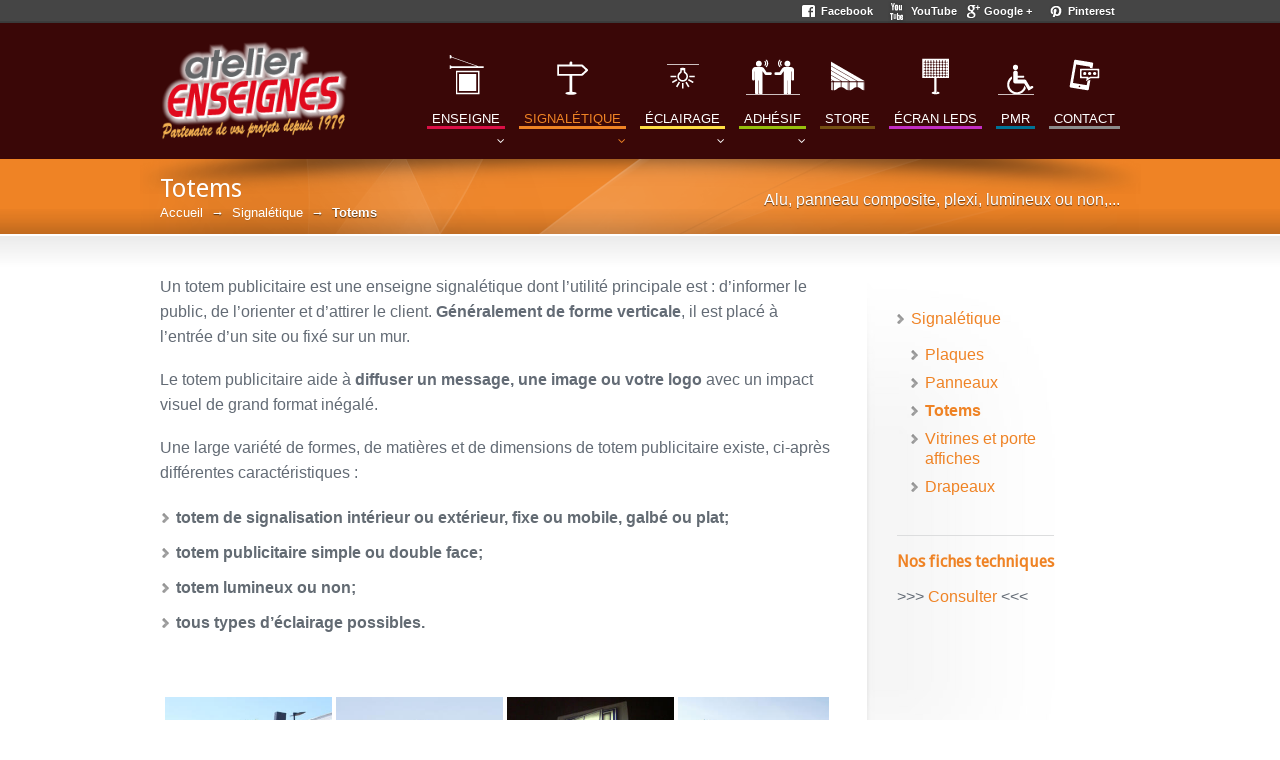

--- FILE ---
content_type: text/html; charset=UTF-8
request_url: https://www.atelier-enseignes.fr/signaletique/totems/
body_size: 16543
content:
<!DOCTYPE html>
<!--[if lt IE 7 ]><html class="ie ie6" lang="en"> <![endif]-->
<!--[if IE 7 ]><html class="ie ie7" lang="en"> <![endif]-->
<!--[if IE 8 ]><html class="ie ie8" lang="en"> <![endif]-->
<!--[if IE 9 ]><html class="ie ie9" lang="en"> <![endif]-->
<!--[if !IE]><!--><html lang="fr-FR"> <!--<![endif]-->
<head>
<meta charset="utf-8" />
	<meta name="viewport" content="width=device-width, initial-scale=1.0" />
<link rel="profile" href="http://gmpg.org/xfn/11">
<link rel="pingback" href="https://www.atelier-enseignes.fr/xmlrpc.php">
<link rel="alternate" type="application/rss+xml" title="Atelier Enseignes" href="https://www.atelier-enseignes.fr/feed/" />
<link rel="shortcut icon" href="https://www.atelier-enseignes.fr/wp-content/uploads/2015/09/favicon1.ico"/><!--[if IE 8]>
<style type="text/css" media="screen">
header .sub-menu { behavior: url(https://www.atelier-enseignes.fr/wp-content/themes/sterling/css/PIE/PIE.php); }
</style><![endif]-->

<!--[if IE]>
<link rel="stylesheet" href="https://www.atelier-enseignes.fr/wp-content/themes/sterling/css/IE.css" />
<![endif]-->

<!--[if lt IE 9]>
<script src="http://html5shiv.googlecode.com/svn/trunk/html5.js"></script>
<script type="text/javascript" src="https://www.atelier-enseignes.fr/wp-content/themes/sterling/framework/js/IE.js"></script>
<![endif]-->

        <script>
            var wpdm_site_url = 'https://www.atelier-enseignes.fr/';
            var wpdm_home_url = 'https://www.atelier-enseignes.fr/';
            var ajax_url = 'https://www.atelier-enseignes.fr/wp-admin/admin-ajax.php';
            var ajaxurl = 'https://www.atelier-enseignes.fr/wp-admin/admin-ajax.php';
            var wpdm_ajax_url = 'https://www.atelier-enseignes.fr/wp-admin/admin-ajax.php';
            var wpdm_ajax_popup = '0';
        </script>


        <title>Totems</title>
<meta name='robots' content='noindex, nofollow' />
<link rel='dns-prefetch' href='//fonts.googleapis.com' />
<link rel='dns-prefetch' href='//use.fontawesome.com' />
<link rel='dns-prefetch' href='//s.w.org' />
<link rel="alternate" type="application/rss+xml" title="Atelier Enseignes &raquo; Flux" href="https://www.atelier-enseignes.fr/feed/" />
<link rel="alternate" type="application/rss+xml" title="Atelier Enseignes &raquo; Flux des commentaires" href="https://www.atelier-enseignes.fr/comments/feed/" />
<link rel="alternate" type="application/rss+xml" title="Atelier Enseignes &raquo; Totems Flux des commentaires" href="https://www.atelier-enseignes.fr/signaletique/totems/feed/" />
<link rel='stylesheet' id='qodeblock-fontawesome-css'  href='https://www.atelier-enseignes.fr/wp-content/plugins/qodeblock/dist/assets/fontawesome/css/all.min.css?ver=1570460086' type='text/css' media='all' />
<link rel='stylesheet' id='pt-cv-public-style-css'  href='https://www.atelier-enseignes.fr/wp-content/plugins/content-views-query-and-display-post-page/public/assets/css/cv.css?ver=2.5.0.1' type='text/css' media='all' />
<link rel='stylesheet' id='pt-cv-public-pro-style-css'  href='https://www.atelier-enseignes.fr/wp-content/plugins/pt-content-views-pro/public/assets/css/cvpro.min.css?ver=5.6.1' type='text/css' media='all' />
<link rel='stylesheet' id='layerslider-css'  href='https://www.atelier-enseignes.fr/wp-content/plugins/LayerSlider/static/layerslider/css/layerslider.css?ver=6.8.2' type='text/css' media='all' />
<link rel='stylesheet' id='ls-google-fonts-css'  href='https://fonts.googleapis.com/css?family=Lato:100,300,regular,700,900%7COpen+Sans:300%7CIndie+Flower:regular%7COswald:300,regular,700&#038;subset=latin' type='text/css' media='all' />
<link rel='stylesheet' id='wp-block-library-css'  href='https://www.atelier-enseignes.fr/wp-includes/css/dist/block-library/style.min.css?ver=6.0.11' type='text/css' media='all' />
<link rel='stylesheet' id='qodeblock-style-css-css'  href='https://www.atelier-enseignes.fr/wp-content/plugins/qodeblock/dist/blocks.style.build.css?ver=1570460086' type='text/css' media='all' />
<style id='global-styles-inline-css' type='text/css'>
body{--wp--preset--color--black: #000000;--wp--preset--color--cyan-bluish-gray: #abb8c3;--wp--preset--color--white: #ffffff;--wp--preset--color--pale-pink: #f78da7;--wp--preset--color--vivid-red: #cf2e2e;--wp--preset--color--luminous-vivid-orange: #ff6900;--wp--preset--color--luminous-vivid-amber: #fcb900;--wp--preset--color--light-green-cyan: #7bdcb5;--wp--preset--color--vivid-green-cyan: #00d084;--wp--preset--color--pale-cyan-blue: #8ed1fc;--wp--preset--color--vivid-cyan-blue: #0693e3;--wp--preset--color--vivid-purple: #9b51e0;--wp--preset--gradient--vivid-cyan-blue-to-vivid-purple: linear-gradient(135deg,rgba(6,147,227,1) 0%,rgb(155,81,224) 100%);--wp--preset--gradient--light-green-cyan-to-vivid-green-cyan: linear-gradient(135deg,rgb(122,220,180) 0%,rgb(0,208,130) 100%);--wp--preset--gradient--luminous-vivid-amber-to-luminous-vivid-orange: linear-gradient(135deg,rgba(252,185,0,1) 0%,rgba(255,105,0,1) 100%);--wp--preset--gradient--luminous-vivid-orange-to-vivid-red: linear-gradient(135deg,rgba(255,105,0,1) 0%,rgb(207,46,46) 100%);--wp--preset--gradient--very-light-gray-to-cyan-bluish-gray: linear-gradient(135deg,rgb(238,238,238) 0%,rgb(169,184,195) 100%);--wp--preset--gradient--cool-to-warm-spectrum: linear-gradient(135deg,rgb(74,234,220) 0%,rgb(151,120,209) 20%,rgb(207,42,186) 40%,rgb(238,44,130) 60%,rgb(251,105,98) 80%,rgb(254,248,76) 100%);--wp--preset--gradient--blush-light-purple: linear-gradient(135deg,rgb(255,206,236) 0%,rgb(152,150,240) 100%);--wp--preset--gradient--blush-bordeaux: linear-gradient(135deg,rgb(254,205,165) 0%,rgb(254,45,45) 50%,rgb(107,0,62) 100%);--wp--preset--gradient--luminous-dusk: linear-gradient(135deg,rgb(255,203,112) 0%,rgb(199,81,192) 50%,rgb(65,88,208) 100%);--wp--preset--gradient--pale-ocean: linear-gradient(135deg,rgb(255,245,203) 0%,rgb(182,227,212) 50%,rgb(51,167,181) 100%);--wp--preset--gradient--electric-grass: linear-gradient(135deg,rgb(202,248,128) 0%,rgb(113,206,126) 100%);--wp--preset--gradient--midnight: linear-gradient(135deg,rgb(2,3,129) 0%,rgb(40,116,252) 100%);--wp--preset--duotone--dark-grayscale: url('#wp-duotone-dark-grayscale');--wp--preset--duotone--grayscale: url('#wp-duotone-grayscale');--wp--preset--duotone--purple-yellow: url('#wp-duotone-purple-yellow');--wp--preset--duotone--blue-red: url('#wp-duotone-blue-red');--wp--preset--duotone--midnight: url('#wp-duotone-midnight');--wp--preset--duotone--magenta-yellow: url('#wp-duotone-magenta-yellow');--wp--preset--duotone--purple-green: url('#wp-duotone-purple-green');--wp--preset--duotone--blue-orange: url('#wp-duotone-blue-orange');--wp--preset--font-size--small: 13px;--wp--preset--font-size--medium: 20px;--wp--preset--font-size--large: 36px;--wp--preset--font-size--x-large: 42px;}.has-black-color{color: var(--wp--preset--color--black) !important;}.has-cyan-bluish-gray-color{color: var(--wp--preset--color--cyan-bluish-gray) !important;}.has-white-color{color: var(--wp--preset--color--white) !important;}.has-pale-pink-color{color: var(--wp--preset--color--pale-pink) !important;}.has-vivid-red-color{color: var(--wp--preset--color--vivid-red) !important;}.has-luminous-vivid-orange-color{color: var(--wp--preset--color--luminous-vivid-orange) !important;}.has-luminous-vivid-amber-color{color: var(--wp--preset--color--luminous-vivid-amber) !important;}.has-light-green-cyan-color{color: var(--wp--preset--color--light-green-cyan) !important;}.has-vivid-green-cyan-color{color: var(--wp--preset--color--vivid-green-cyan) !important;}.has-pale-cyan-blue-color{color: var(--wp--preset--color--pale-cyan-blue) !important;}.has-vivid-cyan-blue-color{color: var(--wp--preset--color--vivid-cyan-blue) !important;}.has-vivid-purple-color{color: var(--wp--preset--color--vivid-purple) !important;}.has-black-background-color{background-color: var(--wp--preset--color--black) !important;}.has-cyan-bluish-gray-background-color{background-color: var(--wp--preset--color--cyan-bluish-gray) !important;}.has-white-background-color{background-color: var(--wp--preset--color--white) !important;}.has-pale-pink-background-color{background-color: var(--wp--preset--color--pale-pink) !important;}.has-vivid-red-background-color{background-color: var(--wp--preset--color--vivid-red) !important;}.has-luminous-vivid-orange-background-color{background-color: var(--wp--preset--color--luminous-vivid-orange) !important;}.has-luminous-vivid-amber-background-color{background-color: var(--wp--preset--color--luminous-vivid-amber) !important;}.has-light-green-cyan-background-color{background-color: var(--wp--preset--color--light-green-cyan) !important;}.has-vivid-green-cyan-background-color{background-color: var(--wp--preset--color--vivid-green-cyan) !important;}.has-pale-cyan-blue-background-color{background-color: var(--wp--preset--color--pale-cyan-blue) !important;}.has-vivid-cyan-blue-background-color{background-color: var(--wp--preset--color--vivid-cyan-blue) !important;}.has-vivid-purple-background-color{background-color: var(--wp--preset--color--vivid-purple) !important;}.has-black-border-color{border-color: var(--wp--preset--color--black) !important;}.has-cyan-bluish-gray-border-color{border-color: var(--wp--preset--color--cyan-bluish-gray) !important;}.has-white-border-color{border-color: var(--wp--preset--color--white) !important;}.has-pale-pink-border-color{border-color: var(--wp--preset--color--pale-pink) !important;}.has-vivid-red-border-color{border-color: var(--wp--preset--color--vivid-red) !important;}.has-luminous-vivid-orange-border-color{border-color: var(--wp--preset--color--luminous-vivid-orange) !important;}.has-luminous-vivid-amber-border-color{border-color: var(--wp--preset--color--luminous-vivid-amber) !important;}.has-light-green-cyan-border-color{border-color: var(--wp--preset--color--light-green-cyan) !important;}.has-vivid-green-cyan-border-color{border-color: var(--wp--preset--color--vivid-green-cyan) !important;}.has-pale-cyan-blue-border-color{border-color: var(--wp--preset--color--pale-cyan-blue) !important;}.has-vivid-cyan-blue-border-color{border-color: var(--wp--preset--color--vivid-cyan-blue) !important;}.has-vivid-purple-border-color{border-color: var(--wp--preset--color--vivid-purple) !important;}.has-vivid-cyan-blue-to-vivid-purple-gradient-background{background: var(--wp--preset--gradient--vivid-cyan-blue-to-vivid-purple) !important;}.has-light-green-cyan-to-vivid-green-cyan-gradient-background{background: var(--wp--preset--gradient--light-green-cyan-to-vivid-green-cyan) !important;}.has-luminous-vivid-amber-to-luminous-vivid-orange-gradient-background{background: var(--wp--preset--gradient--luminous-vivid-amber-to-luminous-vivid-orange) !important;}.has-luminous-vivid-orange-to-vivid-red-gradient-background{background: var(--wp--preset--gradient--luminous-vivid-orange-to-vivid-red) !important;}.has-very-light-gray-to-cyan-bluish-gray-gradient-background{background: var(--wp--preset--gradient--very-light-gray-to-cyan-bluish-gray) !important;}.has-cool-to-warm-spectrum-gradient-background{background: var(--wp--preset--gradient--cool-to-warm-spectrum) !important;}.has-blush-light-purple-gradient-background{background: var(--wp--preset--gradient--blush-light-purple) !important;}.has-blush-bordeaux-gradient-background{background: var(--wp--preset--gradient--blush-bordeaux) !important;}.has-luminous-dusk-gradient-background{background: var(--wp--preset--gradient--luminous-dusk) !important;}.has-pale-ocean-gradient-background{background: var(--wp--preset--gradient--pale-ocean) !important;}.has-electric-grass-gradient-background{background: var(--wp--preset--gradient--electric-grass) !important;}.has-midnight-gradient-background{background: var(--wp--preset--gradient--midnight) !important;}.has-small-font-size{font-size: var(--wp--preset--font-size--small) !important;}.has-medium-font-size{font-size: var(--wp--preset--font-size--medium) !important;}.has-large-font-size{font-size: var(--wp--preset--font-size--large) !important;}.has-x-large-font-size{font-size: var(--wp--preset--font-size--x-large) !important;}
</style>
<link rel='stylesheet' id='wpdm-font-awesome-css'  href='https://use.fontawesome.com/releases/v5.11.2/css/all.css?ver=6.0.11' type='text/css' media='all' />
<link rel='stylesheet' id='wpdm-front4-css'  href='https://www.atelier-enseignes.fr9999999999?ver=6.0.11' type='text/css' media='all' />
<link rel='stylesheet' id='fc-form-css-css'  href='https://www.atelier-enseignes.fr/wp-content/plugins/formcraft3/assets/css/form.min.css?ver=3.2.18' type='text/css' media='all' />
<link rel='stylesheet' id='bwg_fonts-css'  href='https://www.atelier-enseignes.fr/wp-content/plugins/photo-gallery/css/bwg-fonts/fonts.css?ver=0.0.1' type='text/css' media='all' />
<link rel='stylesheet' id='sumoselect-css'  href='https://www.atelier-enseignes.fr/wp-content/plugins/photo-gallery/css/sumoselect.min.css?ver=3.0.3' type='text/css' media='all' />
<link rel='stylesheet' id='mCustomScrollbar-css'  href='https://www.atelier-enseignes.fr/wp-content/plugins/photo-gallery/css/jquery.mCustomScrollbar.min.css?ver=2.5.70' type='text/css' media='all' />
<link rel='stylesheet' id='bwg_frontend-css'  href='https://www.atelier-enseignes.fr/wp-content/plugins/photo-gallery/css/styles.min.css?ver=2.5.70' type='text/css' media='all' />
<link rel='stylesheet' id='responsive-lightbox-prettyphoto-css'  href='https://www.atelier-enseignes.fr/wp-content/plugins/responsive-lightbox/assets/prettyphoto/prettyPhoto.min.css?ver=2.4.1' type='text/css' media='all' />
<link rel='stylesheet' id='style-css'  href='https://www.atelier-enseignes.fr/wp-content/themes/sterling/style.css?ver=6.0.11' type='text/css' media='all' />
<link rel='stylesheet' id='gutenberg-css'  href='https://www.atelier-enseignes.fr/wp-content/themes/sterling/css/gutenberg.min.css?ver=6.0.11' type='text/css' media='all' />
<link rel='stylesheet' id='primary-color-css'  href='https://www.atelier-enseignes.fr/wp-content/themes/sterling/css/primary-red.css' type='text/css' media='all' />
<link rel='stylesheet' id='font-awesome-css'  href='https://www.atelier-enseignes.fr/wp-content/themes/sterling/css/_font-awesome.css' type='text/css' media='all' />
<link rel='stylesheet' id='mobile-css'  href='https://www.atelier-enseignes.fr/wp-content/themes/sterling/css/_mobile.css' type='text/css' media='all' />
<link rel='stylesheet' id='recent-posts-widget-with-thumbnails-public-style-css'  href='https://www.atelier-enseignes.fr/wp-content/plugins/recent-posts-widget-with-thumbnails/public.css?ver=7.1.1' type='text/css' media='all' />
<link rel='stylesheet' id='child-style-css'  href='https://www.atelier-enseignes.fr/wp-content/themes/sterling-child-theme/style.css?ver=6.0.11' type='text/css' media='all' />
<script type='text/javascript' src='https://www.atelier-enseignes.fr/wp-includes/js/jquery/jquery.min.js?ver=3.6.0' id='jquery-core-js'></script>
<script type='text/javascript' src='https://www.atelier-enseignes.fr/wp-includes/js/jquery/jquery-migrate.min.js?ver=3.3.2' id='jquery-migrate-js'></script>
<script type='text/javascript' id='layerslider-greensock-js-extra'>
/* <![CDATA[ */
var LS_Meta = {"v":"6.8.2"};
/* ]]> */
</script>
<script type='text/javascript' src='https://www.atelier-enseignes.fr/wp-content/plugins/LayerSlider/static/layerslider/js/greensock.js?ver=1.19.0' id='layerslider-greensock-js'></script>
<script type='text/javascript' src='https://www.atelier-enseignes.fr/wp-content/plugins/LayerSlider/static/layerslider/js/layerslider.kreaturamedia.jquery.js?ver=6.8.2' id='layerslider-js'></script>
<script type='text/javascript' src='https://www.atelier-enseignes.fr/wp-content/plugins/LayerSlider/static/layerslider/js/layerslider.transitions.js?ver=6.8.2' id='layerslider-transitions-js'></script>
<script type='text/javascript' src='https://www.atelier-enseignes.fr/wp-content/plugins/download-manager/assets/bootstrap/js/popper.min.js?ver=6.0.11' id='wpdm-poper-js'></script>
<script type='text/javascript' id='frontjs-js-extra'>
/* <![CDATA[ */
var wpdm_url = {"home":"https:\/\/www.atelier-enseignes.fr\/","site":"https:\/\/www.atelier-enseignes.fr\/","ajax":"https:\/\/www.atelier-enseignes.fr\/wp-admin\/admin-ajax.php"};
var wpdm_asset = {"bsversion":"4","spinner":"<i class=\"fas fa-sun fa-spin\"><\/i>"};
/* ]]> */
</script>
<script type='text/javascript' src='https://www.atelier-enseignes.fr/wp-content/plugins/download-manager/assets/js/front.js?ver=6.0.11' id='frontjs-js'></script>
<script type='text/javascript' src='https://www.atelier-enseignes.fr/wp-content/plugins/photo-gallery/js/jquery.sumoselect.min.js?ver=3.0.3' id='sumoselect-js'></script>
<script type='text/javascript' src='https://www.atelier-enseignes.fr/wp-content/plugins/photo-gallery/js/jquery.mobile.min.js?ver=1.4.5' id='jquery-mobile-js'></script>
<script type='text/javascript' src='https://www.atelier-enseignes.fr/wp-content/plugins/photo-gallery/js/jquery.mCustomScrollbar.concat.min.js?ver=2.5.70' id='mCustomScrollbar-js'></script>
<script type='text/javascript' src='https://www.atelier-enseignes.fr/wp-content/plugins/photo-gallery/js/jquery.fullscreen-0.4.1.min.js?ver=0.4.1' id='jquery-fullscreen-js'></script>
<script type='text/javascript' id='bwg_frontend-js-extra'>
/* <![CDATA[ */
var bwg_objectsL10n = {"bwg_field_required":"field is required.","bwg_mail_validation":"Ce n'est pas une adresse email valide. ","bwg_search_result":"Il n'y a pas d'images correspondant \u00e0 votre recherche.","bwg_select_tag":"Select Tag","bwg_order_by":"Order By","bwg_search":"Recherche","bwg_show_ecommerce":"Show Ecommerce","bwg_hide_ecommerce":"Hide Ecommerce","bwg_show_comments":"Afficher les commentaires","bwg_hide_comments":"Masquer les commentaires","bwg_restore":"Restaurer","bwg_maximize":"Maximisez","bwg_fullscreen":"Plein \u00e9cran","bwg_exit_fullscreen":"Quitter plein \u00e9cran","bwg_search_tag":"SEARCH...","bwg_tag_no_match":"No tags found","bwg_all_tags_selected":"All tags selected","bwg_tags_selected":"tags selected","play":"Lecture","pause":"Pause","is_pro":"1","bwg_play":"Lecture","bwg_pause":"Pause","bwg_hide_info":"Masquer info","bwg_show_info":"Afficher infos","bwg_hide_rating":"Masquer note","bwg_show_rating":"Afficher les classifications","ok":"Ok","cancel":"Cancel","select_all":"Select all","lazy_load":"0","lazy_loader":"https:\/\/www.atelier-enseignes.fr\/wp-content\/plugins\/photo-gallery\/images\/ajax_loader.png","front_ajax":"0"};
/* ]]> */
</script>
<script type='text/javascript' src='https://www.atelier-enseignes.fr/wp-content/plugins/photo-gallery/js/scripts.min.js?ver=2.5.70' id='bwg_frontend-js'></script>
<script type='text/javascript' src='https://www.atelier-enseignes.fr/wp-content/plugins/responsive-lightbox/assets/prettyphoto/jquery.prettyPhoto.min.js?ver=2.4.1' id='responsive-lightbox-prettyphoto-js'></script>
<script type='text/javascript' src='https://www.atelier-enseignes.fr/wp-includes/js/underscore.min.js?ver=1.13.3' id='underscore-js'></script>
<script type='text/javascript' src='https://www.atelier-enseignes.fr/wp-content/plugins/responsive-lightbox/assets/infinitescroll/infinite-scroll.pkgd.min.js?ver=6.0.11' id='responsive-lightbox-infinite-scroll-js'></script>
<script type='text/javascript' id='responsive-lightbox-js-extra'>
/* <![CDATA[ */
var rlArgs = {"script":"prettyphoto","selector":"lightbox","customEvents":"","activeGalleries":"1","animationSpeed":"normal","slideshow":"0","slideshowDelay":"5000","slideshowAutoplay":"0","opacity":"0.75","showTitle":"1","allowResize":"1","allowExpand":"1","width":"1080","height":"720","separator":"\/","theme":"pp_default","horizontalPadding":"20","hideFlash":"0","wmode":"opaque","videoAutoplay":"0","modal":"0","deeplinking":"0","overlayGallery":"1","keyboardShortcuts":"1","social":"0","woocommerce_gallery":"0","ajaxurl":"https:\/\/www.atelier-enseignes.fr\/wp-admin\/admin-ajax.php","nonce":"adc43d7eaf","preview":"false","postId":"2232","scriptExtension":""};
/* ]]> */
</script>
<script type='text/javascript' src='https://www.atelier-enseignes.fr/wp-content/plugins/responsive-lightbox/js/front.js?ver=2.4.1' id='responsive-lightbox-js'></script>
<meta name="generator" content="Powered by LayerSlider 6.8.2 - Multi-Purpose, Responsive, Parallax, Mobile-Friendly Slider Plugin for WordPress." />
<!-- LayerSlider updates and docs at: https://layerslider.kreaturamedia.com -->
<link rel="https://api.w.org/" href="https://www.atelier-enseignes.fr/wp-json/" /><link rel="alternate" type="application/json" href="https://www.atelier-enseignes.fr/wp-json/wp/v2/pages/2232" /><link rel='shortlink' href='https://www.atelier-enseignes.fr/?p=2232' />
<link rel="alternate" type="application/json+oembed" href="https://www.atelier-enseignes.fr/wp-json/oembed/1.0/embed?url=https%3A%2F%2Fwww.atelier-enseignes.fr%2Fsignaletique%2Ftotems%2F" />
<link rel="alternate" type="text/xml+oembed" href="https://www.atelier-enseignes.fr/wp-json/oembed/1.0/embed?url=https%3A%2F%2Fwww.atelier-enseignes.fr%2Fsignaletique%2Ftotems%2F&#038;format=xml" />
<link rel="canonical" href="https://www.atelier-enseignes.fr/signaletique/totems/" />
<meta name="description" content="Un totem publicitaire est une enseigne signalétique dont l&rsquo;utilité principale est : d&rsquo;informer le public, de l&rsquo;orienter et d&rsquo;attirer le client. Généralement de forme verticale, il est placé à l&rsquo;entrée d&rsquo;un site ou fixé sur un mur. Le totem publicitaire aide à diffuser un message, une image ou votre logo avec un impact visuel de [&hellip;]" />
<meta property="og:title" content="Totems" />
<meta property="og:url" content="https://www.atelier-enseignes.fr/signaletique/totems/" />
<meta property="og:type" content="article" />
<meta property="article:published_time" content="2014-10-31T17:44:36+01:00" />
<meta property="article:modified_time" content="2019-11-21T11:54:45+01:00" />
<meta property="og:updated_time" content="2019-11-21T11:54:45+01:00" />
<meta property="og:description" content="Un totem publicitaire est une enseigne signalétique dont l&rsquo;utilité principale est : d&rsquo;informer le public, de l&rsquo;orienter et d&rsquo;attirer le client. Généralement de forme verticale, il est placé à l&rsquo;entrée d&rsquo;un site ou fixé sur un mur. Le totem publicitaire aide à diffuser un message, une image ou votre logo avec un impact visuel de [&hellip;]" />
<meta name="twitter:card" content="summary_large_image" />
<meta name="twitter:title" content="Totems" />
<meta name="twitter:description" content="Un totem publicitaire est une enseigne signalétique dont l&rsquo;utilité principale est : d&rsquo;informer le public, de l&rsquo;orienter et d&rsquo;attirer le client. Généralement de forme verticale, il est placé à l&rsquo;entrée d&rsquo;un site ou fixé sur un mur. Le totem publicitaire aide à diffuser un message, une image ou votre logo avec un impact visuel de [&hellip;]" />
<meta name="google-site-verification" content="t9aT2p1uMiyzIH0RG_eNBc1aXUAR7DkzjUbX1tkg3oI" /><link rel="stylesheet" type="text/css" href="https://fonts.googleapis.com/css?family=Droid Sans" />

<!--styles generated by site options-->
<style type='text/css'>
header nav a, .search .current_page_parent a {
    color: #fff;
}
h1, h2, h3, h4, h5, h6, .page-banner-heading, footer .foot-heading{font-family:'Droid Sans', Arial, sans-serif;font-weight:400;}

.top-aside{background:none !important;background-color:#454545 !important;}
header{background:none !important;background-color:#3a0707 !important;}
.tt-overlay{background:url(https://www.atelier-enseignes.fr/wp-content/themes/sterling/images/banner-overlays/banner-abstract.png) center center no-repeat;}
.shadow.top{background:url(https://www.atelier-enseignes.fr/wp-content/themes/sterling/images/shadows/shadow-4.png) top center no-repeat;}
.top-aside{padding:2px 0;}
.small_banner {padding:15px 0;}
.footer-content {padding:20px 0;}
header {padding:10px 0;}
</style>
<meta name="generator" content="WordPress Download Manager 5.0.5" />
                    <link href="https://fonts.googleapis.com/css?family=Rubik" rel="stylesheet">
        <style>
            .w3eden .fetfont,
            .w3eden .btn,
            .w3eden .btn.wpdm-front h3.title,
            .w3eden .wpdm-social-lock-box .IN-widget a span:last-child,
            .w3eden #xfilelist .panel-heading,
            .w3eden .wpdm-frontend-tabs a,
            .w3eden .alert:before,
            .w3eden .panel .panel-heading,
            .w3eden .discount-msg,
            .w3eden .panel.dashboard-panel h3,
            .w3eden #wpdm-dashboard-sidebar .list-group-item,
            .w3eden #package-description .wp-switch-editor,
            .w3eden .w3eden.author-dashbboard .nav.nav-tabs li a,
            .w3eden .wpdm_cart thead th,
            .w3eden #csp .list-group-item,
            .w3eden .modal-title {
                font-family: Rubik, -apple-system, BlinkMacSystemFont, "Segoe UI", Roboto, Helvetica, Arial, sans-serif, "Apple Color Emoji", "Segoe UI Emoji", "Segoe UI Symbol";
                text-transform: uppercase;
                font-weight: 700;
            }
            .w3eden #csp .list-group-item{
                text-transform: unset;
            }

            /* WPDM Link/Page Template Styles */        </style>
                        <style>

            :root{
                --color-primary: #407add;
                --color-primary-rgb: 64, 122, 221;
                --color-primary-hover: #4a8eff;
                --color-primary-active: #4a8eff;
                --color-secondary: #dd3333;
                --color-secondary-rgb: 221, 51, 51;
                --color-secondary-hover: #dd5858;
                --color-secondary-active: #dd1616;
                --color-success: #18ce0f;
                --color-success-rgb: 24, 206, 15;
                --color-success-hover: #18ce0f;
                --color-success-active: #18ce0f;
                --color-info: #2CA8FF;
                --color-info-rgb: 44, 168, 255;
                --color-info-hover: #2CA8FF;
                --color-info-active: #2CA8FF;
                --color-warning: #FFB236;
                --color-warning-rgb: 255, 178, 54;
                --color-warning-hover: #FFB236;
                --color-warning-active: #FFB236;
                --color-danger: #ff5062;
                --color-danger-rgb: 255, 80, 98;
                --color-danger-hover: #ff5062;
                --color-danger-active: #ff5062;
                --color-green: #30b570;
                --color-blue: #0073ff;
                --color-purple: #8557D3;
                --color-red: #ff5062;
                --color-muted: rgba(69, 89, 122, 0.6);
                --wpdm-font: "Rubik", -apple-system, BlinkMacSystemFont, "Segoe UI", Roboto, Helvetica, Arial, sans-serif, "Apple Color Emoji", "Segoe UI Emoji", "Segoe UI Symbol";
            }
            .wpdm-download-link.btn.btn-secondary.btn-sm{
                border-radius: 4px;
            }


        </style>
        <link href="https://www.atelier-enseignes.fr/wp-content/themes/sterling/css/primary-brun.css" rel="stylesheet" type="text/css" media="screen" />
</head>
<body class="page-template page-template-page-template-right-sidebar page-template-page-template-right-sidebar-php page page-id-2232 page-parent page-child parent-pageid-1261 sterling-color-interface" itemscope="itemscope" itemtype="http://schema.org/WebPage">
<div id="tt-wide-layout" ><div id="tt-header-wrap" >
    <aside class="top-aside clearfix">
        <div class="center-wrap">
            <div class="one_half">
                            </div><!-- end .top-toolbar-left -->

            <div class="one_half">
                <div class="sidebar-widget social_widget">



<ul class="social_icons">
<li><a href="https://www.atelier-enseignes.fr/feed/" class="rss">RSS</a></li>
<li><a href="https://www.facebook.com/pages/Atelier-Enseignes/219064484909652" class="facebook">Facebook</a></li>
<li><a href="mailto:" class="email">Email</a></li>
<li><a href="https://www.youtube.com/channel/UCr6id90DFLgpZlDiAdG5IUw" class="youtube">YouTube</a></li>
<li><a href="https://plus.google.com/114276540039566915602?hl=fr" class="google +">Google +</a></li>
<li><a href="http://www.pinterest.com/enseignes57/" class="pinterest">Pinterest</a></li>
</ul>

        </div>            </div><!-- end .top-toolbar-right -->
        </div><!-- end .center-wrap -->
        <div class="top-aside-shadow"></div>
    </aside>
    <header  itemscope="itemscope" itemtype="http://schema.org/WPHeader">
        <div class="center-wrap">
            <div class="companyIdentity">
                                                            <a href="https://www.atelier-enseignes.fr"><img src="https://www.atelier-enseignes.fr/wp-content/uploads/2014/06/ATELIER-ENSEIGNES-logo2.png" alt="Atelier Enseignes" /></a>
                                                </div><!-- end .companyIdentity -->
            <nav role="navigation" itemscope="itemscope" itemtype="http://schema.org/SiteNavigationElement">
                <ul id="menu-main-nav">
                    <li id="menu-item-1283" class="menu-item menu-item-type-post_type menu-item-object-page menu-item-has-children menu-item-1283"><a href="https://www.atelier-enseignes.fr/enseigne/">ENSEIGNE</a>
<ul class="sub-menu">
	<li id="menu-item-2211" class="menu-item menu-item-type-post_type menu-item-object-page menu-item-2211"><a href="https://www.atelier-enseignes.fr/enseigne/lettres-individuelles/">Lettres individuelles</a></li>
	<li id="menu-item-2214" class="menu-item menu-item-type-post_type menu-item-object-page menu-item-2214"><a href="https://www.atelier-enseignes.fr/enseigne/bandeaux/">Bandeaux</a></li>
	<li id="menu-item-2217" class="menu-item menu-item-type-post_type menu-item-object-page menu-item-2217"><a href="https://www.atelier-enseignes.fr/enseigne/double-face/">Double face</a></li>
	<li id="menu-item-2220" class="menu-item menu-item-type-post_type menu-item-object-page menu-item-2220"><a href="https://www.atelier-enseignes.fr/enseigne/metiers/">Métiers</a></li>
	<li id="menu-item-2223" class="menu-item menu-item-type-post_type menu-item-object-page menu-item-2223"><a href="https://www.atelier-enseignes.fr/enseigne/prestige/">Prestige</a></li>
</ul>
</li>
<li id="menu-item-1285" class="menu-item menu-item-type-post_type menu-item-object-page current-page-ancestor current-menu-ancestor current-menu-parent current-page-parent current_page_parent current_page_ancestor menu-item-has-children menu-item-1285"><a href="https://www.atelier-enseignes.fr/signaletique/">SIGNALÉTIQUE</a>
<ul class="sub-menu">
	<li id="menu-item-2238" class="menu-item menu-item-type-post_type menu-item-object-page menu-item-2238"><a href="https://www.atelier-enseignes.fr/signaletique/plaques/">Plaques</a></li>
	<li id="menu-item-2239" class="menu-item menu-item-type-post_type menu-item-object-page menu-item-2239"><a href="https://www.atelier-enseignes.fr/signaletique/panneaux/">Panneaux</a></li>
	<li id="menu-item-2240" class="menu-item menu-item-type-post_type menu-item-object-page current-menu-item page_item page-item-2232 current_page_item menu-item-2240"><a href="https://www.atelier-enseignes.fr/signaletique/totems/" aria-current="page">Totems</a></li>
	<li id="menu-item-2241" class="menu-item menu-item-type-post_type menu-item-object-page menu-item-2241"><a href="https://www.atelier-enseignes.fr/signaletique/vitrines-et-porte-affiches/">Vitrines et porte affiches</a></li>
	<li id="menu-item-2242" class="menu-item menu-item-type-post_type menu-item-object-page menu-item-2242"><a href="https://www.atelier-enseignes.fr/signaletique/drapeaux/">Drapeaux</a></li>
</ul>
</li>
<li id="menu-item-1282" class="menu-item menu-item-type-post_type menu-item-object-page menu-item-has-children menu-item-1282"><a href="https://www.atelier-enseignes.fr/eclairage/">ÉCLAIRAGE</a>
<ul class="sub-menu">
	<li id="menu-item-2249" class="menu-item menu-item-type-post_type menu-item-object-page menu-item-2249"><a href="https://www.atelier-enseignes.fr/eclairage/leds/">Leds</a></li>
	<li id="menu-item-2250" class="menu-item menu-item-type-post_type menu-item-object-page menu-item-2250"><a href="https://www.atelier-enseignes.fr/eclairage/tubes-bt-et-ht/">Tubes BT et HT</a></li>
	<li id="menu-item-2251" class="menu-item menu-item-type-post_type menu-item-object-page menu-item-2251"><a href="https://www.atelier-enseignes.fr/eclairage/rampes-et-projecteurs/">Rampes et Projecteurs</a></li>
</ul>
</li>
<li id="menu-item-2226" class="menu-item menu-item-type-post_type menu-item-object-page menu-item-has-children menu-item-2226"><a href="https://www.atelier-enseignes.fr/adhesif/">ADHÉSIF</a>
<ul class="sub-menu">
	<li id="menu-item-2871" class="menu-item menu-item-type-post_type menu-item-object-page menu-item-2871"><a href="https://www.atelier-enseignes.fr/adhesif/decoration/">Décoration</a></li>
	<li id="menu-item-2877" class="menu-item menu-item-type-post_type menu-item-object-page menu-item-2877"><a href="https://www.atelier-enseignes.fr/adhesif/discretion/">Discrétion</a></li>
	<li id="menu-item-2884" class="menu-item menu-item-type-post_type menu-item-object-page menu-item-2884"><a href="https://www.atelier-enseignes.fr/adhesif/speciaux/">Spéciaux</a></li>
</ul>
</li>
<li id="menu-item-1286" class="menu-item menu-item-type-post_type menu-item-object-page menu-item-1286"><a href="https://www.atelier-enseignes.fr/store/">STORE</a></li>
<li id="menu-item-1292" class="menu-item menu-item-type-post_type menu-item-object-page menu-item-1292"><a href="https://www.atelier-enseignes.fr/ecran-leds/">ÉCRAN LEDS</a></li>
<li id="menu-item-1293" class="menu-item menu-item-type-post_type menu-item-object-page menu-item-1293"><a href="https://www.atelier-enseignes.fr/pmr/">PMR</a></li>
<li id="menu-item-1296" class="menu-item menu-item-type-post_type menu-item-object-page menu-item-1296"><a href="https://www.atelier-enseignes.fr/contact/">CONTACT</a></li>
                </ul>
            </nav>
        </div><!-- end .center-wrap -->
    </header>
</div><!-- END #tt-header-wrap -->    <section class="small_banner">
            <div class="center-wrap ">
                    <h1 class="page-banner-heading">Totems</h1>
        
        
                    <p class="page-banner-description" id="banner-description-2232">Alu, panneau composite, plexi, lumineux ou non,...</p>
        
                    <div class="breadcrumbs"><a href="https://www.atelier-enseignes.fr">Accueil</a> &rarr; <a href="https://www.atelier-enseignes.fr/signaletique/">Signalétique</a> &rarr; <span class='current_crumb'>Totems </span></div><!-- end .breadcrumbs -->
            </div><!-- end .center-wrap -->
    <div class="shadow top"></div>
    <div class="shadow bottom"></div>
    <div class="tt-overlay"></div>
    </section>

<section id="content-container" class="clearfix">
    <div id="main-wrap" class="main-wrap-slider clearfix">
        <div class="page_content">
            <p>Un totem publicitaire est une enseigne signalétique dont l&rsquo;utilité principale est : d&rsquo;informer le public, de l&rsquo;orienter et d&rsquo;attirer le client. <strong>Généralement de forme verticale</strong>, il est placé à l&rsquo;entrée d&rsquo;un site ou fixé sur un mur.</p>
<p>Le totem publicitaire aide à <strong>diffuser un message, une image ou votre logo</strong> avec un impact visuel de grand format inégalé.</p>
<p>Une large variété de formes, de matières et de dimensions de totem publicitaire existe, ci-après différentes caractéristiques :</p>
<ul>
<li><strong>totem de signalisation intérieur ou extérieur, fixe ou mobile, galbé ou plat;</strong></li>
<li><strong>totem publicitaire simple ou double face;</strong></li>
<li><strong>totem lumineux ou non;</strong></li>
<li><strong>tous types d&rsquo;éclairage possibles.</strong></li>
</ul>
<p>&nbsp;</p>
<style id="bwg-style-0">      #bwg_container1_0 #bwg_container2_0 .bwg_masonry_thumb_0 {        text-align: center;        display: inline-block;        vertical-align: middle;              width: 167px;              border-radius: ;        border: 0px none #CCCCCC;        margin: 0;        opacity: 1.00;      }            #bwg_container1_0 #bwg_container2_0 .bwg-container-0.bwg-masonry-thumbnails .bwg-item,      #bwg_container1_0 #bwg_container2_0 .bwg-container-temp0.bwg-masonry-thumbnails .bwg-item {        padding-right: 4px;        padding-bottom: 4px;        max-width: 167px;              width: 167px !important;            }      #bwg_container1_0 #bwg_container2_0 .bwg-container-0.bwg-masonry-thumbnails .bwg-item0 {              background-color:rgba(0,0,0, 0.30);        border: 0px none #CCCCCC;        opacity: 1.00;        border-radius: ;      }      #bwg_container1_0 #bwg_container2_0 .bwg-container-0.bwg-masonry-thumbnails .bwg-item1 img {        max-height: none;		      }            @media only screen and (min-width: 480px) {        #bwg_container1_0 #bwg_container2_0 .bwg-container-0.bwg-masonry-thumbnails .bwg-item0 {                }        #bwg_container1_0 #bwg_container2_0 .bwg-container-0.bwg-masonry-thumbnails .bwg-item0:hover {          -ms-transform: scale(1.1);          -webkit-transform: scale(1.1);          transform: scale(1.1);        }      }          	  #bwg_container1_0 #bwg_container2_0 .bwg-container-0.bwg-masonry-thumbnails .bwg-title2,    #bwg_container1_0 #bwg_container2_0 .bwg-container-temp0.bwg-masonry-thumbnails .bwg-title2,    #bwg_container1_0 #bwg_container2_0 .bwg-container-0.bwg-masonry-thumbnails .bwg-play-icon2,    #bwg_container1_0 #bwg_container2_0 .bwg-container-0.bwg-masonry-thumbnails .bwg-ecommerce2 {      max-height: 100%;      padding: 2px;      font-family: Ubuntu;      font-weight: bold;      font-size: 16px;      color: #323A45;    }    #bwg_container1_0 #bwg_container2_0 .bwg-container-0.bwg-masonry-thumbnails .bwg-ecommerce2 {      color: #323A45;    }	  #bwg_container1_0 #bwg_container2_0 .bwg_masonry_thumbnails_0 {        position: relative;        background-color: rgba(255, 255, 255, 0.00);        font-size: 0;		        width: 672px;        max-width: 100%;					padding-left: 4px;			padding-top: 4px;			max-width: 100%;		    justify-content: center;            margin-left: auto;        margin-right: auto;      	}            @media only screen and (max-width: 700px) {        #bwg_container1_0 #bwg_container2_0 .bwg_masonry_thumbnails_0 {          width: inherit;        }      }            #bwg_container1_0 #bwg_container2_0 .bwg_masonry_thumb_description_0 {        color: #CCCCCC;        line-height: 1.4;        font-size: 12px;        font-family: segoe ui;        text-align: justify;      }      #bwg_container1_0.bwg_thumbnails_masonry .wd_error p {        color: #000000;      }      #bwg_container1_0 #bwg_container2_0 .bwg_gal_title_0 {        background-color: rgba(0, 0, 0, 0);        color: #323A45;        display: block;        font-family: Ubuntu;        font-size: 16px;        font-weight: bold;        padding: 2px;        text-shadow: ;        text-align: center;      }      </style>    <div id="bwg_container1_0"         class="bwg_container bwg_thumbnail bwg_thumbnails_masonry"         data-right-click-protection="1"         data-bwg="0"         data-current-url="https://www.atelier-enseignes.fr/signaletique/totems/"         data-lightbox-url="https://www.atelier-enseignes.fr/wp-admin/admin-ajax.php?action=GalleryBox&current_view=0&gallery_id=36&tag=0&theme_id=1&shortcode_id=37&sort_by=order&order_by=asc&current_url=https%3A%2F%2Fwww.atelier-enseignes.fr%2Fsignaletique%2Ftotems%2F"         data-gallery-id="36"         data-popup-width="800"         data-popup-height="500"         data-buttons-position="bottom">      <div id="bwg_container2_0">             <div id="ajax_loading_0" class="bwg_loading_div_1">      <div class="bwg_loading_div_2">        <div class="bwg_loading_div_3">          <div id="loading_div_0" class="bwg_spider_ajax_loading">          </div>        </div>      </div>    </div>            <form id="gal_front_form_0"              class="bwg-hidden"              method="post"              action="#"              data-current="0"              data-shortcode-id="37"              data-gallery-type="thumbnails_masonry"              data-gallery-id="36"              data-tag="0"              data-album-id="0"              data-theme-id="1"              data-ajax-url="https://www.atelier-enseignes.fr/wp-admin/admin-ajax.php?action=bwg_frontend_data">          <div id="bwg_container3_0" class="bwg-background bwg-background-0">                <div id="bwg_thumbnails_masonry_0"         data-bwg="0"         data-masonry-type="vertical"         data-resizable-thumbnails="0"         data-max-count="4"         data-thumbnail-width="167"         data-thumbnail-height="90"         data-thumbnail-padding="4"         data-thumbnail-border="0"         data-gallery-id="36"         data-lightbox-url="https://www.atelier-enseignes.fr/wp-admin/admin-ajax.php?action=GalleryBox&current_view=0&gallery_id=36&tag=0&theme_id=1&shortcode_id=37&sort_by=order&order_by=asc&current_url=https%3A%2F%2Fwww.atelier-enseignes.fr%2Fsignaletique%2Ftotems%2F"         class="bwg-container-0 bwg_masonry_thumbnails_0 bwg-masonry-thumbnails bwg-masonry-vertical bwg-container bwg-border-box">              <div class="bwg-item">          <a class="bwg-a bwg_lightbox"  data-image-id="700" href="https://www.atelier-enseignes.fr/wp-content/uploads/photo-gallery/2-Signaletique/3-Totems/Atelier-Enseignes-Totem-V-lumineux-led-Technisud-Augny-57-03.jpg?bwg=1570442158" data-elementor-open-lightbox="no">            <div class="bwg-item0">              <div class="bwg-item1 ">      					<img class="skip-lazy bwg-masonry-thumb bwg_masonry_thumb_0 "                       data-id="700"                       src="https://www.atelier-enseignes.fr/wp-content/uploads/photo-gallery/2-Signaletique/3-Totems/thumb/Atelier-Enseignes-Totem-V-lumineux-led-Technisud-Augny-57-03.jpg?bwg=1570442158"                       data-original="https://www.atelier-enseignes.fr/wp-content/uploads/photo-gallery/2-Signaletique/3-Totems/thumb/Atelier-Enseignes-Totem-V-lumineux-led-Technisud-Augny-57-03.jpg?bwg=1570442158"                       data-width=""                       data-height=""                        alt="Atelier-Enseignes-Totem-V-lumineux-led-Technisud-Augny-57-03" />                <div class="">                  				                                    </div>              </div>            </div>                      </a>        </div>              <div class="bwg-item">          <a class="bwg-a bwg_lightbox"  data-image-id="699" href="https://www.atelier-enseignes.fr/wp-content/uploads/photo-gallery/2-Signaletique/3-Totems/Atelier-Enseignes-Totem-Rond-BetB-Hotels-Augny-57.jpg?bwg=1570442158" data-elementor-open-lightbox="no">            <div class="bwg-item0">              <div class="bwg-item1 ">      					<img class="skip-lazy bwg-masonry-thumb bwg_masonry_thumb_0 "                       data-id="699"                       src="https://www.atelier-enseignes.fr/wp-content/uploads/photo-gallery/2-Signaletique/3-Totems/thumb/Atelier-Enseignes-Totem-Rond-BetB-Hotels-Augny-57.jpg?bwg=1570442158"                       data-original="https://www.atelier-enseignes.fr/wp-content/uploads/photo-gallery/2-Signaletique/3-Totems/thumb/Atelier-Enseignes-Totem-Rond-BetB-Hotels-Augny-57.jpg?bwg=1570442158"                       data-width=""                       data-height=""                        alt="Atelier-Enseignes-Totem-Rond-BetB-Hotels-Augny-57" />                <div class="">                  				                                    </div>              </div>            </div>                      </a>        </div>              <div class="bwg-item">          <a class="bwg-a bwg_lightbox"  data-image-id="698" href="https://www.atelier-enseignes.fr/wp-content/uploads/photo-gallery/2-Signaletique/3-Totems/Atelier-Enseignes-Totem-retroreflechissant-Les-Experts-Menuisiers-Marly-57.jpg?bwg=1570442158" data-elementor-open-lightbox="no">            <div class="bwg-item0">              <div class="bwg-item1 ">      					<img class="skip-lazy bwg-masonry-thumb bwg_masonry_thumb_0 "                       data-id="698"                       src="https://www.atelier-enseignes.fr/wp-content/uploads/photo-gallery/2-Signaletique/3-Totems/thumb/Atelier-Enseignes-Totem-retroreflechissant-Les-Experts-Menuisiers-Marly-57.jpg?bwg=1570442158"                       data-original="https://www.atelier-enseignes.fr/wp-content/uploads/photo-gallery/2-Signaletique/3-Totems/thumb/Atelier-Enseignes-Totem-retroreflechissant-Les-Experts-Menuisiers-Marly-57.jpg?bwg=1570442158"                       data-width=""                       data-height=""                        alt="Atelier-Enseignes-Totem-retroreflechissant-Les-Experts-Menuisiers-Marly-57" />                <div class="">                  				                                    </div>              </div>            </div>                      </a>        </div>              <div class="bwg-item">          <a class="bwg-a bwg_lightbox"  data-image-id="697" href="https://www.atelier-enseignes.fr/wp-content/uploads/photo-gallery/2-Signaletique/3-Totems/Atelier-Enseignes-Totem-plat-alu-HDT-CBP-Semecourt-57.jpg?bwg=1570442158" data-elementor-open-lightbox="no">            <div class="bwg-item0">              <div class="bwg-item1 ">      					<img class="skip-lazy bwg-masonry-thumb bwg_masonry_thumb_0 "                       data-id="697"                       src="https://www.atelier-enseignes.fr/wp-content/uploads/photo-gallery/2-Signaletique/3-Totems/thumb/Atelier-Enseignes-Totem-plat-alu-HDT-CBP-Semecourt-57.jpg?bwg=1570442158"                       data-original="https://www.atelier-enseignes.fr/wp-content/uploads/photo-gallery/2-Signaletique/3-Totems/thumb/Atelier-Enseignes-Totem-plat-alu-HDT-CBP-Semecourt-57.jpg?bwg=1570442158"                       data-width=""                       data-height=""                        alt="Atelier-Enseignes-Totem-plat-alu-HDT-CBP-Semecourt-57" />                <div class="">                  				                                    </div>              </div>            </div>                      </a>        </div>              <div class="bwg-item">          <a class="bwg-a bwg_lightbox"  data-image-id="696" href="https://www.atelier-enseignes.fr/wp-content/uploads/photo-gallery/2-Signaletique/3-Totems/Atelier-Enseignes-Totem-plat-alu-Fabre-Metz-57.jpg?bwg=1570442158" data-elementor-open-lightbox="no">            <div class="bwg-item0">              <div class="bwg-item1 ">      					<img class="skip-lazy bwg-masonry-thumb bwg_masonry_thumb_0 "                       data-id="696"                       src="https://www.atelier-enseignes.fr/wp-content/uploads/photo-gallery/2-Signaletique/3-Totems/thumb/Atelier-Enseignes-Totem-plat-alu-Fabre-Metz-57.jpg?bwg=1570442158"                       data-original="https://www.atelier-enseignes.fr/wp-content/uploads/photo-gallery/2-Signaletique/3-Totems/thumb/Atelier-Enseignes-Totem-plat-alu-Fabre-Metz-57.jpg?bwg=1570442158"                       data-width=""                       data-height=""                        alt="Atelier-Enseignes-Totem-plat-alu-Fabre-Metz-57" />                <div class="">                  				                                    </div>              </div>            </div>                      </a>        </div>              <div class="bwg-item">          <a class="bwg-a bwg_lightbox"  data-image-id="695" href="https://www.atelier-enseignes.fr/wp-content/uploads/photo-gallery/2-Signaletique/3-Totems/Atelier-Enseignes-Totem-plat-alu-Agro-Analyse-Metz-57.jpg?bwg=1570442158" data-elementor-open-lightbox="no">            <div class="bwg-item0">              <div class="bwg-item1 ">      					<img class="skip-lazy bwg-masonry-thumb bwg_masonry_thumb_0 "                       data-id="695"                       src="https://www.atelier-enseignes.fr/wp-content/uploads/photo-gallery/2-Signaletique/3-Totems/thumb/Atelier-Enseignes-Totem-plat-alu-Agro-Analyse-Metz-57.jpg?bwg=1570442158"                       data-original="https://www.atelier-enseignes.fr/wp-content/uploads/photo-gallery/2-Signaletique/3-Totems/thumb/Atelier-Enseignes-Totem-plat-alu-Agro-Analyse-Metz-57.jpg?bwg=1570442158"                       data-width=""                       data-height=""                        alt="Atelier-Enseignes-Totem-plat-alu-Agro-Analyse-Metz-57" />                <div class="">                  				                                    </div>              </div>            </div>                      </a>        </div>              <div class="bwg-item">          <a class="bwg-a bwg_lightbox"  data-image-id="694" href="https://www.atelier-enseignes.fr/wp-content/uploads/photo-gallery/2-Signaletique/3-Totems/Atelier-Enseignes-Totem-personnalise-Auberge-du-Roi-Arthur-57.jpg?bwg=1570442158" data-elementor-open-lightbox="no">            <div class="bwg-item0">              <div class="bwg-item1 ">      					<img class="skip-lazy bwg-masonry-thumb bwg_masonry_thumb_0 "                       data-id="694"                       src="https://www.atelier-enseignes.fr/wp-content/uploads/photo-gallery/2-Signaletique/3-Totems/thumb/Atelier-Enseignes-Totem-personnalise-Auberge-du-Roi-Arthur-57.jpg?bwg=1570442158"                       data-original="https://www.atelier-enseignes.fr/wp-content/uploads/photo-gallery/2-Signaletique/3-Totems/thumb/Atelier-Enseignes-Totem-personnalise-Auberge-du-Roi-Arthur-57.jpg?bwg=1570442158"                       data-width=""                       data-height=""                        alt="Atelier-Enseignes-Totem-personnalise-Auberge-du-Roi-Arthur-57" />                <div class="">                  				                                    </div>              </div>            </div>                      </a>        </div>              <div class="bwg-item">          <a class="bwg-a bwg_lightbox"  data-image-id="693" href="https://www.atelier-enseignes.fr/wp-content/uploads/photo-gallery/2-Signaletique/3-Totems/Atelier-Enseignes-Totem-multisites-lumineux-leds-KF-Fiduciaire-Luxembourg.jpg?bwg=1570442158" data-elementor-open-lightbox="no">            <div class="bwg-item0">              <div class="bwg-item1 ">      					<img class="skip-lazy bwg-masonry-thumb bwg_masonry_thumb_0 "                       data-id="693"                       src="https://www.atelier-enseignes.fr/wp-content/uploads/photo-gallery/2-Signaletique/3-Totems/thumb/Atelier-Enseignes-Totem-multisites-lumineux-leds-KF-Fiduciaire-Luxembourg.jpg?bwg=1570442158"                       data-original="https://www.atelier-enseignes.fr/wp-content/uploads/photo-gallery/2-Signaletique/3-Totems/thumb/Atelier-Enseignes-Totem-multisites-lumineux-leds-KF-Fiduciaire-Luxembourg.jpg?bwg=1570442158"                       data-width=""                       data-height=""                        alt="Atelier-Enseignes-Totem-multisites-lumineux-leds-KF-Fiduciaire-Luxembourg" />                <div class="">                  				                                    </div>              </div>            </div>                      </a>        </div>              <div class="bwg-item">          <a class="bwg-a bwg_lightbox"  data-image-id="692" href="https://www.atelier-enseignes.fr/wp-content/uploads/photo-gallery/2-Signaletique/3-Totems/Atelier-Enseignes-Totem-lumineux-CHR-Metz-Thionville-Mercy-57.jpg?bwg=1570442158" data-elementor-open-lightbox="no">            <div class="bwg-item0">              <div class="bwg-item1 ">      					<img class="skip-lazy bwg-masonry-thumb bwg_masonry_thumb_0 "                       data-id="692"                       src="https://www.atelier-enseignes.fr/wp-content/uploads/photo-gallery/2-Signaletique/3-Totems/thumb/Atelier-Enseignes-Totem-lumineux-CHR-Metz-Thionville-Mercy-57.jpg?bwg=1570442158"                       data-original="https://www.atelier-enseignes.fr/wp-content/uploads/photo-gallery/2-Signaletique/3-Totems/thumb/Atelier-Enseignes-Totem-lumineux-CHR-Metz-Thionville-Mercy-57.jpg?bwg=1570442158"                       data-width=""                       data-height=""                        alt="Atelier-Enseignes-Totem-lumineux-CHR-Metz-Thionville-Mercy-57" />                <div class="">                  				                                    </div>              </div>            </div>                      </a>        </div>              <div class="bwg-item">          <a class="bwg-a bwg_lightbox"  data-image-id="691" href="https://www.atelier-enseignes.fr/wp-content/uploads/photo-gallery/2-Signaletique/3-Totems/Atelier-Enseignes-Totem-interieur-lumineux-avec-ecran-M-Energies-1-Laxou-54.jpg?bwg=1570442158" data-elementor-open-lightbox="no">            <div class="bwg-item0">              <div class="bwg-item1 ">      					<img class="skip-lazy bwg-masonry-thumb bwg_masonry_thumb_0 "                       data-id="691"                       src="https://www.atelier-enseignes.fr/wp-content/uploads/photo-gallery/2-Signaletique/3-Totems/thumb/Atelier-Enseignes-Totem-interieur-lumineux-avec-ecran-M-Energies-1-Laxou-54.jpg?bwg=1570442158"                       data-original="https://www.atelier-enseignes.fr/wp-content/uploads/photo-gallery/2-Signaletique/3-Totems/thumb/Atelier-Enseignes-Totem-interieur-lumineux-avec-ecran-M-Energies-1-Laxou-54.jpg?bwg=1570442158"                       data-width=""                       data-height=""                        alt="Atelier-Enseignes-Totem-interieur-lumineux-avec-ecran-M-Energies-1-Laxou-54" />                <div class="">                  				                                    </div>              </div>            </div>                      </a>        </div>              <div class="bwg-item">          <a class="bwg-a bwg_lightbox"  data-image-id="690" href="https://www.atelier-enseignes.fr/wp-content/uploads/photo-gallery/2-Signaletique/3-Totems/Atelier-Enseignes-Totem-interieur-bombe-Batigere-Siege-Metz-57.jpg?bwg=1570442158" data-elementor-open-lightbox="no">            <div class="bwg-item0">              <div class="bwg-item1 ">      					<img class="skip-lazy bwg-masonry-thumb bwg_masonry_thumb_0 "                       data-id="690"                       src="https://www.atelier-enseignes.fr/wp-content/uploads/photo-gallery/2-Signaletique/3-Totems/thumb/Atelier-Enseignes-Totem-interieur-bombe-Batigere-Siege-Metz-57.jpg?bwg=1570442158"                       data-original="https://www.atelier-enseignes.fr/wp-content/uploads/photo-gallery/2-Signaletique/3-Totems/thumb/Atelier-Enseignes-Totem-interieur-bombe-Batigere-Siege-Metz-57.jpg?bwg=1570442158"                       data-width=""                       data-height=""                        alt="Atelier-Enseignes-Totem-interieur-bombe-Batigere-Siege-Metz-57" />                <div class="">                  				                                    </div>              </div>            </div>                      </a>        </div>              <div class="bwg-item">          <a class="bwg-a bwg_lightbox"  data-image-id="689" href="https://www.atelier-enseignes.fr/wp-content/uploads/photo-gallery/2-Signaletique/3-Totems/Atelier-Enseignes-Totem-energie-solaire-Nestle-Epinal-88.jpg?bwg=1570442158" data-elementor-open-lightbox="no">            <div class="bwg-item0">              <div class="bwg-item1 ">      					<img class="skip-lazy bwg-masonry-thumb bwg_masonry_thumb_0 "                       data-id="689"                       src="https://www.atelier-enseignes.fr/wp-content/uploads/photo-gallery/2-Signaletique/3-Totems/thumb/Atelier-Enseignes-Totem-energie-solaire-Nestle-Epinal-88.jpg?bwg=1570442158"                       data-original="https://www.atelier-enseignes.fr/wp-content/uploads/photo-gallery/2-Signaletique/3-Totems/thumb/Atelier-Enseignes-Totem-energie-solaire-Nestle-Epinal-88.jpg?bwg=1570442158"                       data-width=""                       data-height=""                        alt="Atelier-Enseignes-Totem-energie-solaire-Nestle-Epinal-88" />                <div class="">                  				                                    </div>              </div>            </div>                      </a>        </div>              <div class="bwg-item">          <a class="bwg-a bwg_lightbox"  data-image-id="688" href="https://www.atelier-enseignes.fr/wp-content/uploads/photo-gallery/2-Signaletique/3-Totems/Atelier-Enseignes-Totem-en-verre-CCIM-2-Metz-57.jpg?bwg=1570442158" data-elementor-open-lightbox="no">            <div class="bwg-item0">              <div class="bwg-item1 ">      					<img class="skip-lazy bwg-masonry-thumb bwg_masonry_thumb_0 "                       data-id="688"                       src="https://www.atelier-enseignes.fr/wp-content/uploads/photo-gallery/2-Signaletique/3-Totems/thumb/Atelier-Enseignes-Totem-en-verre-CCIM-2-Metz-57.jpg?bwg=1570442158"                       data-original="https://www.atelier-enseignes.fr/wp-content/uploads/photo-gallery/2-Signaletique/3-Totems/thumb/Atelier-Enseignes-Totem-en-verre-CCIM-2-Metz-57.jpg?bwg=1570442158"                       data-width=""                       data-height=""                        alt="Atelier-Enseignes-Totem-en-verre-CCIM-2-Metz-57" />                <div class="">                  				                                    </div>              </div>            </div>                      </a>        </div>              <div class="bwg-item">          <a class="bwg-a bwg_lightbox"  data-image-id="687" href="https://www.atelier-enseignes.fr/wp-content/uploads/photo-gallery/2-Signaletique/3-Totems/Atelier-Enseignes-Totem-dibond-Pizzeria-Valentino-Augny-57.jpg?bwg=1570442158" data-elementor-open-lightbox="no">            <div class="bwg-item0">              <div class="bwg-item1 ">      					<img class="skip-lazy bwg-masonry-thumb bwg_masonry_thumb_0 "                       data-id="687"                       src="https://www.atelier-enseignes.fr/wp-content/uploads/photo-gallery/2-Signaletique/3-Totems/thumb/Atelier-Enseignes-Totem-dibond-Pizzeria-Valentino-Augny-57.jpg?bwg=1570442158"                       data-original="https://www.atelier-enseignes.fr/wp-content/uploads/photo-gallery/2-Signaletique/3-Totems/thumb/Atelier-Enseignes-Totem-dibond-Pizzeria-Valentino-Augny-57.jpg?bwg=1570442158"                       data-width=""                       data-height=""                        alt="Atelier-Enseignes-Totem-dibond-Pizzeria-Valentino-Augny-57" />                <div class="">                  				                                    </div>              </div>            </div>                      </a>        </div>              <div class="bwg-item">          <a class="bwg-a bwg_lightbox"  data-image-id="686" href="https://www.atelier-enseignes.fr/wp-content/uploads/photo-gallery/2-Signaletique/3-Totems/Atelier-Enseignes-Totem-dibond-Orangerie-Augny-57.jpg?bwg=1570442158" data-elementor-open-lightbox="no">            <div class="bwg-item0">              <div class="bwg-item1 ">      					<img class="skip-lazy bwg-masonry-thumb bwg_masonry_thumb_0 "                       data-id="686"                       src="https://www.atelier-enseignes.fr/wp-content/uploads/photo-gallery/2-Signaletique/3-Totems/thumb/Atelier-Enseignes-Totem-dibond-Orangerie-Augny-57.jpg?bwg=1570442158"                       data-original="https://www.atelier-enseignes.fr/wp-content/uploads/photo-gallery/2-Signaletique/3-Totems/thumb/Atelier-Enseignes-Totem-dibond-Orangerie-Augny-57.jpg?bwg=1570442158"                       data-width=""                       data-height=""                        alt="Atelier-Enseignes-Totem-dibond-Orangerie-Augny-57" />                <div class="">                  				                                    </div>              </div>            </div>                      </a>        </div>          </div>    <style>      /*pagination styles*/      #bwg_container1_0 #bwg_container2_0 .tablenav-pages_0 {      text-align: center;      font-size: 12px;      font-family: segoe ui;      font-weight: bold;      color: #666666;      margin: 6px 0 4px;      display: block;      height: 30px;      line-height: 30px;      }      @media only screen and (max-width : 320px) {      #bwg_container1_0 #bwg_container2_0 .displaying-num_0 {      display: none;      }      }      #bwg_container1_0 #bwg_container2_0 .displaying-num_0 {      font-size: 12px;      font-family: segoe ui;      font-weight: bold;      color: #666666;      margin-right: 10px;      vertical-align: middle;      }      #bwg_container1_0 #bwg_container2_0 .paging-input_0 {      font-size: 12px;      font-family: segoe ui;      font-weight: bold;      color: #666666;      vertical-align: middle;      }      #bwg_container1_0 #bwg_container2_0 .tablenav-pages_0 a.disabled,      #bwg_container1_0 #bwg_container2_0 .tablenav-pages_0 a.disabled:hover,      #bwg_container1_0 #bwg_container2_0 .tablenav-pages_0 a.disabled:focus {      cursor: default;      color: rgba(102, 102, 102, 0.5);      }      #bwg_container1_0 #bwg_container2_0 .tablenav-pages_0 a {      cursor: pointer;      font-size: 12px;      font-family: segoe ui;      font-weight: bold;      color: #666666;      text-decoration: none;      padding: 3px 6px;      margin: 0;      border-radius: 0;      border-style: solid;      border-width: 1px;      border-color: #E3E3E3;      background-color: #FFFFFF;      opacity: 1.00;      box-shadow: 0;      transition: all 0.3s ease 0s;-webkit-transition: all 0.3s ease 0s;      }      </style>      <span class="bwg_nav_cont_0">              <div class="tablenav-pages_0">                      <span class="pagination-links_0 pagination-links">              <span class="pagination-links_col1">              <a class="bwg-a first-page disabled" title="Aller à la première page" >«</a>              <a class="bwg-a prev-page disabled" title="Aller à la page précédente" >‹</a>              </span>               <span class="pagination-links_col2">                <span class="paging-input_0">                <span class="total-pages_0">1</span> de                <span class="total-pages_0">                  3                </span>                </span>               </span>              <span class="pagination-links_col3">                <a class="bwg-a next-page-0" title="Aller à la page suivante" href="/signaletique/totems/?page_number_0=2">›</a>                <a class="bwg-a last-page-0" title="Aller à la dernière page" href="/signaletique/totems/?page_number_0=3">»</a>              </span>              </span>                    </div>                <input type="hidden" id="page_number_0" name="page_number_0" value="1" />      <script type="text/javascript">        function spider_page_0(cur, x, y, load_more) {          if (typeof load_more == "undefined") {            var load_more = false;          }          if (jQuery(cur).hasClass('disabled')) {            return false;          }          var items_county_0 = 3;          switch (y) {            case 1:              if (x >= items_county_0) {                document.getElementById('page_number_0').value = items_county_0;              }              else {                document.getElementById('page_number_0').value = x + 1;              }              break;            case 2:              document.getElementById('page_number_0').value = items_county_0;              break;            case -1:              if (x == 1) {                document.getElementById('page_number_0').value = 1;              }              else {                document.getElementById('page_number_0').value = x - 1;              }              break;            case -2:              document.getElementById('page_number_0').value = 1;              break;            default:              document.getElementById('page_number_0').value = 1;          }          bwg_ajax('gal_front_form_0', '0', 'bwg_thumbnails_masonry_0', '0', '', 'gallery', 0, '', '', load_more, '', 1);        }                    jQuery('.first-page disabled').on('click', function () {              spider_page_0(this, 1, -2, 'numeric');              return false;            });            jQuery('.prev-page disabled').on('click', function () {              spider_page_0(this, 1, -1, 'numeric');              return false;            });            jQuery('.next-page-0').on('click', function () {              spider_page_0(this, 1, 1, 'numeric');              return false;            });            jQuery('.last-page-0').on('click', function () {              spider_page_0(this, 1, 2, 'numeric');              return false;            });                jQuery('.bwg_load_btn_0').on('click', function () {            spider_page_0(this, 1, 1, true);            return false;        });      </script>      </span>                </div>        </form>          <style>          #bwg_container1_0 #bwg_container2_0 #spider_popup_overlay_0 {          background-color: #000000;          opacity: 0.70;          }          </style>        <div id="bwg_spider_popup_loading_0" class="bwg_spider_popup_loading"></div>        <div id="spider_popup_overlay_0" class="spider_popup_overlay" onclick="spider_destroypopup(1000)"></div>        <input type="hidden" id="bwg_random_seed_0" value="791830034">                </div>    </div>    <script>      if (document.readyState === 'complete') {        if( typeof bwg_main_ready == 'function' ) {          bwg_main_ready();        }      } else {        document.addEventListener('DOMContentLoaded', function() {          if( typeof bwg_main_ready == 'function' ) {            bwg_main_ready();          }        });      }    </script>    

        </div><!-- end .page_content -->

        <aside class="sidebar right-sidebar" itemscope="itemscope" itemtype="http://schema.org/WPSideBar">
            <div class="sidebar-widget Signaletique"><ul class="custom-menu"><li id="menu-item-2849" class="menu-item menu-item-type-post_type menu-item-object-page current-page-ancestor current-menu-ancestor current-menu-parent current-page-parent current_page_parent current_page_ancestor menu-item-has-children menu-item-2849"><a href="https://www.atelier-enseignes.fr/signaletique/">Signalétique</a>
<ul class="sub-menu">
	<li id="menu-item-2850" class="menu-item menu-item-type-post_type menu-item-object-page menu-item-2850"><a href="https://www.atelier-enseignes.fr/signaletique/plaques/">Plaques</a></li>
	<li id="menu-item-2851" class="menu-item menu-item-type-post_type menu-item-object-page menu-item-2851"><a href="https://www.atelier-enseignes.fr/signaletique/panneaux/">Panneaux</a></li>
	<li id="menu-item-2852" class="menu-item menu-item-type-post_type menu-item-object-page current-menu-item page_item page-item-2232 current_page_item menu-item-2852"><a href="https://www.atelier-enseignes.fr/signaletique/totems/" aria-current="page">Totems</a></li>
	<li id="menu-item-2853" class="menu-item menu-item-type-post_type menu-item-object-page menu-item-2853"><a href="https://www.atelier-enseignes.fr/signaletique/vitrines-et-porte-affiches/">Vitrines et porte affiches</a></li>
	<li id="menu-item-2854" class="menu-item menu-item-type-post_type menu-item-object-page menu-item-2854"><a href="https://www.atelier-enseignes.fr/signaletique/drapeaux/">Drapeaux</a></li>
</ul>
</li>
</ul></div><div class="sidebar-widget Signaletique"><h3><a href="https://www.atelier-enseignes.fr/signaletique/totems/telechargements/">Nos fiches techniques</a></h3>			<div class="textwidget">>>> <a href="https://www.atelier-enseignes.fr/signaletique/totems/telechargements/" style="font-size:15px;">Consulter</a> <<<</div>
		</div>        </aside><!-- end sidebar-->
    </div><!-- end #main-wrap -->

</section><!-- END content-container -->

    <div class="footer-callout clearfix">
        <div class="center-wrap tt-relative">
            <div class="footer-callout-content">
                 <p class="callout-heading">Demande de devis</p> 
							  <p class="callout-text">Soumettez-nous votre demande en remplissant le formulaire</p>            </div><!-- end .footer-callout-content -->
            <div class="footer-callout-button">
            
                        
                <a href="https://www.atelier-enseignes.fr/?page_id=1619" class="large green-2 tt-button" >Demande de devis</a>
            </div><!-- end .footer-callout-button -->
			
	
	
<!-- NEWSLETTER --------------------------------------------->
<div class="hr hr-solid"> </div>

<div id="newsLetter">

<div class="footer-callout-content">

<p class="callout-heading">Newsletter</p>

<p class="callout-text">Recevez nos actualités, innovations et nouvelles réalisations en vous inscrivant</p>


</div>


	
	
<div class="hr hr-solidSans"> </div>

  
  
  <div class="
    mailpoet_form_popup_overlay
      "></div>
  <div
    id="mailpoet_form_2"
    class="
      mailpoet_form
      mailpoet_form_php
      mailpoet_form_position_
      mailpoet_form_animation_
    "
      >
    
    <style type="text/css">
     #mailpoet_form_2 .mailpoet_form {  }
#mailpoet_form_2 .mailpoet_paragraph { line-height: 20px; }
#mailpoet_form_2 .mailpoet_segment_label, #mailpoet_form_2 .mailpoet_text_label, #mailpoet_form_2 .mailpoet_textarea_label, #mailpoet_form_2 .mailpoet_select_label, #mailpoet_form_2 .mailpoet_radio_label, #mailpoet_form_2 .mailpoet_checkbox_label, #mailpoet_form_2 .mailpoet_list_label, #mailpoet_form_2 .mailpoet_date_label { display: block; font-weight: bold; }
#mailpoet_form_2 .mailpoet_text, #mailpoet_form_2 .mailpoet_textarea, #mailpoet_form_2 .mailpoet_select, #mailpoet_form_2 .mailpoet_date_month, #mailpoet_form_2 .mailpoet_date_day, #mailpoet_form_2 .mailpoet_date_year, #mailpoet_form_2 .mailpoet_date { display: block; }
#mailpoet_form_2 .mailpoet_text, #mailpoet_form_2 .mailpoet_textarea { width: 200px; }
#mailpoet_form_2 .mailpoet_checkbox {  }
#mailpoet_form_2 .mailpoet_submit input {  }
#mailpoet_form_2 .mailpoet_divider {  }
#mailpoet_form_2 .mailpoet_message {  }
#mailpoet_form_2 .mailpoet_validate_success { font-weight: 600; color: #468847; }
#mailpoet_form_2 .mailpoet_validate_error { color: #b94a48; }
#mailpoet_form_2 .mailpoet_form_loading { width: 30px; text-align: center; line-height: normal; }
#mailpoet_form_2 .mailpoet_form_loading > span { width: 5px; height: 5px; background-color: #5b5b5b; }#mailpoet_form_2{;}#mailpoet_form_2 .mailpoet_message {margin: 0; padding: 0 20px;}#mailpoet_form_2 .mailpoet_paragraph.last {margin-bottom: 0} @media (max-width: 500px) {#mailpoet_form_2 {background-image: none;}} @media (min-width: 500px) {#mailpoet_form_2 .last .mailpoet_paragraph:last-child {margin-bottom: 0}}  @media (max-width: 500px) {#mailpoet_form_2 .mailpoet_form_column:last-child .mailpoet_paragraph:last-child {margin-bottom: 0}} 
    </style>

    <form
      target="_self"
      method="post"
      action="https://www.atelier-enseignes.fr/wp-admin/admin-post.php?action=mailpoet_subscription_form"
      class="mailpoet_form mailpoet_form_form mailpoet_form_php"
      novalidate
      data-delay=""
      data-exit-intent-enabled=""
      data-font-family=""
      data-cookie-expiration-time=""
    >
      <input type="hidden" name="data[form_id]" value="2" />
      <input type="hidden" name="token" value="84d2aa5bbb" />
      <input type="hidden" name="api_version" value="v1" />
      <input type="hidden" name="endpoint" value="subscribers" />
      <input type="hidden" name="mailpoet_method" value="subscribe" />

      <label class="mailpoet_hp_email_label" style="display: none !important;">Veuillez laisser ce champ vide<input type="email" name="data[email]"/></label><div class="mailpoet_paragraph"><label for="form_email_2" class="mailpoet-screen-reader-text" data-automation-id="form_email_label" >Votre adresse E-mail <span class="mailpoet_required">*</span></label><input type="email" autocomplete="email" class="mailpoet_text" id="form_email_2" name="data[form_field_ZGIxN2ExMzM0MTBjX2VtYWls]" title="Votre adresse E-mail" value="" data-automation-id="form_email"  placeholder="Votre adresse E-mail *" data-parsley-required="true" data-parsley-minlength="6" data-parsley-maxlength="150" data-parsley-type-message="Cette valeur doit être un e-mail valide." data-parsley-errors-container=".mailpoet_error_email_" data-parsley-required-message="Ce champ est nécessaire."/></div>
<div class="mailpoet_paragraph"><input type="submit" class="mailpoet_submit" value="Je m&#039;abonne !" data-automation-id="subscribe-submit-button" style="border-color:transparent;" /><span class="mailpoet_form_loading"><span class="mailpoet_bounce1"></span><span class="mailpoet_bounce2"></span><span class="mailpoet_bounce3"></span></span></div>

      <div class="mailpoet_message">
        <p class="mailpoet_validate_success"
                style="display:none;"
                >Vérifiez votre boîte de réception ou vos indésirables afin de confirmer votre abonnement.
        </p>
        <p class="mailpoet_validate_error"
                style="display:none;"
                >        </p>
      </div>
    </form>
  </div>

  	
<div class="hr hr-solidSans"> </div>


 </div>


</div>

	
			
			
			
			
<!-- FIN NEWSLETTER ------------------------------------------------>
			
			
			
			
			
			
			
			
			
			
			
			
			
			
			
			
			
        </div><!-- end .center-wrap -->
    </div><!-- end .footer-callout -->


<!-- PARTENAIRES -->



<div id="partenaires" style="margin: 10px 0 10px 0;">

  <div class="lshowcase-clear-both">&nbsp;</div><div class="lshowcase-logos"><div style='display:none;' class='lshowcase-wrap-carousel-0' ><div class="lshowcase-slide"><img src='https://www.atelier-enseignes.fr/wp-content/uploads/2014/11/GROUPE-CASINO-logo.jpg' width='110'  height = '83'  alt='' title='GROUPE CASINO' class='lshowcase-normal' /><div class='lshowcase-description'></div></div><div class="lshowcase-slide"><img src='https://www.atelier-enseignes.fr/wp-content/uploads/2014/11/LE-TEMPS-DES-CERISES-logo.jpg' width='110'  height = '83'  alt='' title='LE TEMPS DES CERISES' class='lshowcase-normal' /><div class='lshowcase-description'></div></div><div class="lshowcase-slide"><img src='https://www.atelier-enseignes.fr/wp-content/uploads/2014/11/EDF-logo.jpg' width='110'  height = '83'  alt='' title='EDF' class='lshowcase-normal' /><div class='lshowcase-description'></div></div><div class="lshowcase-slide"><img src='https://www.atelier-enseignes.fr/wp-content/uploads/2014/11/ESPRIT-logo.jpg' width='110'  height = '83'  alt='' title='ESPRIT' class='lshowcase-normal' /><div class='lshowcase-description'></div></div><div class="lshowcase-slide"><img src='https://www.atelier-enseignes.fr/wp-content/uploads/2016/06/BANQUE-KOLB-logo-110x83.jpg' width='110'  height = '83'  alt='' title='BANQUE KOLB' class='lshowcase-normal' /><div class='lshowcase-description'></div></div><div class="lshowcase-slide"><img src='https://www.atelier-enseignes.fr/wp-content/uploads/2014/11/MARIONNAUD-logo.jpg' width='110'  height = '83'  alt='' title='MARIONNAUD' class='lshowcase-normal' /><div class='lshowcase-description'></div></div><div class="lshowcase-slide"><img src='https://www.atelier-enseignes.fr/wp-content/uploads/2014/11/ATMOSPHAIR-logo.jpg' width='110'  height = '83'  alt='' title='ATMOSPHAIR' class='lshowcase-normal' /><div class='lshowcase-description'></div></div><div class="lshowcase-slide"><img src='https://www.atelier-enseignes.fr/wp-content/uploads/2014/11/DACIA-logo.jpg' width='110'  height = '83'  alt='' title='DACIA' class='lshowcase-normal' /><div class='lshowcase-description'></div></div><div class="lshowcase-slide"><img src='https://www.atelier-enseignes.fr/wp-content/uploads/2014/11/ENIM-logo.jpg' width='110'  height = '83'  alt='' title='ENIM' class='lshowcase-normal' /><div class='lshowcase-description'></div></div><div class="lshowcase-slide"><img src='https://www.atelier-enseignes.fr/wp-content/uploads/2014/11/HPM-logo.jpg' width='110'  height = '83'  alt='' title='HPM' class='lshowcase-normal' /><div class='lshowcase-description'></div></div><div class="lshowcase-slide"><img src='https://www.atelier-enseignes.fr/wp-content/uploads/2014/11/ARMEE-AIRE-logo.jpg' width='110'  height = '83'  alt='' title='ARMÉE DE L&rsquo;AIR' class='lshowcase-normal' /><div class='lshowcase-description'></div></div><div class="lshowcase-slide"><img src='https://www.atelier-enseignes.fr/wp-content/uploads/2014/11/SNCF-logo.jpg' width='110'  height = '83'  alt='' title='SNCF' class='lshowcase-normal' /><div class='lshowcase-description'></div></div><div class="lshowcase-slide"><img src='https://www.atelier-enseignes.fr/wp-content/uploads/2014/11/DON-DU-SANG-logo.jpg' width='110'  height = '83'  alt='' title='DON DU SANG' class='lshowcase-normal' /><div class='lshowcase-description'></div></div><div class="lshowcase-slide"><img src='https://www.atelier-enseignes.fr/wp-content/uploads/2014/11/MADE-AGENCEMENT.jpg' width='110'  height = '83'  alt='' title='MADE AGENCEMENT' class='lshowcase-normal' /><div class='lshowcase-description'></div></div><div class="lshowcase-slide"><img src='https://www.atelier-enseignes.fr/wp-content/uploads/2014/11/FINANCES-PUBLIQUES-logo.jpg' width='110'  height = '83'  alt='' title='FINANCES PUBLIQUES' class='lshowcase-normal' /><div class='lshowcase-description'></div></div><div class="lshowcase-slide"><img src='https://www.atelier-enseignes.fr/wp-content/uploads/2014/11/CREDIT-MUTUEL-logo.jpg' width='110'  height = '83'  alt='' title='CRÉDIT MUTUEL' class='lshowcase-normal' /><div class='lshowcase-description'></div></div><div class="lshowcase-slide"><img src='https://www.atelier-enseignes.fr/wp-content/uploads/2014/11/FC-METZ-logo.jpg' width='110'  height = '83'  alt='' title='FC METZ' class='lshowcase-normal' /><div class='lshowcase-description'></div></div><div class="lshowcase-slide"><img src='https://www.atelier-enseignes.fr/wp-content/uploads/2014/11/CNRS-logo.jpg' width='110'  height = '83'  alt='' title='CNRS' class='lshowcase-normal' /><div class='lshowcase-description'></div></div><div class="lshowcase-slide"><img src='https://www.atelier-enseignes.fr/wp-content/uploads/2016/06/ACORIS-MUTUELLES-logo-110x83.jpg' width='110'  height = '83'  alt='' title='ACORIS MUTUELLES' class='lshowcase-normal' /><div class='lshowcase-description'></div></div><div class="lshowcase-slide"><img src='https://www.atelier-enseignes.fr/wp-content/uploads/2014/11/REIMS-METROPOLE-logo.jpg' width='110'  height = '83'  alt='' title='REIMS MÉTROPOLE' class='lshowcase-normal' /><div class='lshowcase-description'></div></div><div class="lshowcase-slide"><img src='https://www.atelier-enseignes.fr/wp-content/uploads/2016/06/BNP-PARIBAS-logo-110x83.jpg' width='110'  height = '83'  alt='' title='BNP PARIBAS' class='lshowcase-normal' /><div class='lshowcase-description'></div></div><div class="lshowcase-slide"><img src='https://www.atelier-enseignes.fr/wp-content/uploads/2014/11/FONCIERE-DES-REGIONS-logo.jpg' width='110'  height = '83'  alt='' title='FONCIÈRE DES RÉGIONS' class='lshowcase-normal' /><div class='lshowcase-description'></div></div><div class="lshowcase-slide"><img src='https://www.atelier-enseignes.fr/wp-content/uploads/2014/11/BATIGERE-logo.jpg' width='110'  height = '83'  alt='' title='BATIGÈRE' class='lshowcase-normal' /><div class='lshowcase-description'></div></div><div class="lshowcase-slide"><img src='https://www.atelier-enseignes.fr/wp-content/uploads/2014/11/FRANCE3-logo.jpg' width='110'  height = '83'  alt='' title='FRANCE 3' class='lshowcase-normal' /><div class='lshowcase-description'></div></div><div class="lshowcase-slide"><img src='https://www.atelier-enseignes.fr/wp-content/uploads/2016/06/NOUVELLES-FRONTIERES-logo-110x83.jpg' width='110'  height = '83'  alt='' title='NOUVELLE FRONTIERES' class='lshowcase-normal' /><div class='lshowcase-description'></div></div><div class="lshowcase-slide"><img src='https://www.atelier-enseignes.fr/wp-content/uploads/2014/11/CIC-logo.jpg' width='110'  height = '83'  alt='' title='CIC' class='lshowcase-normal' /><div class='lshowcase-description'></div></div><div class="lshowcase-slide"><img src='https://www.atelier-enseignes.fr/wp-content/uploads/2014/11/SDIS-MOSELLE-logo.jpg' width='110'  height = '83'  alt='' title='SDIS MOSELLE' class='lshowcase-normal' /><div class='lshowcase-description'></div></div><div class="lshowcase-slide"><img src='https://www.atelier-enseignes.fr/wp-content/uploads/2014/11/CENTRE-HOSPITALIER-REGIONAL-logo.jpg' width='110'  height = '83'  alt='' title='CENTRE HOSPITALIER RÉGIONAL' class='lshowcase-normal' /><div class='lshowcase-description'></div></div><div class="lshowcase-slide"><img src='https://www.atelier-enseignes.fr/wp-content/uploads/2014/11/CASA-logo.jpg' width='110'  height = '83'  alt='' title='CASA' class='lshowcase-normal' /><div class='lshowcase-description'></div></div><div class="lshowcase-slide"><img src='https://www.atelier-enseignes.fr/wp-content/uploads/2014/11/MAISONS-DU-MONDE-logo.jpg' width='110'  height = '83'  alt='' title='MAISONS DU MONDE' class='lshowcase-normal' /><div class='lshowcase-description'></div></div><div class="lshowcase-slide"><img src='https://www.atelier-enseignes.fr/wp-content/uploads/2014/11/NESPRESSO-logo.jpg' width='110'  height = '83'  alt='' title='NESPRESSO' class='lshowcase-normal' /><div class='lshowcase-description'></div></div><div class="lshowcase-slide"><img src='https://www.atelier-enseignes.fr/wp-content/uploads/2014/11/KING-JOUET-logo.jpg' width='110'  height = '83'  alt='' title='KING JOUET' class='lshowcase-normal' /><div class='lshowcase-description'></div></div><div class="lshowcase-slide"><img src='https://www.atelier-enseignes.fr/wp-content/uploads/2014/11/DEMATHIEU-BARD-logo.jpg' width='110'  height = '83'  alt='' title='DEMATHIEU &#038; BARD' class='lshowcase-normal' /><div class='lshowcase-description'></div></div><div class="lshowcase-slide"><img src='https://www.atelier-enseignes.fr/wp-content/uploads/2014/11/APEI-logo.jpg' width='110'  height = '83'  alt='' title='APEI DE THIONVILLE' class='lshowcase-normal' /><div class='lshowcase-description'></div></div><div class="lshowcase-slide"><img src='https://www.atelier-enseignes.fr/wp-content/uploads/2014/11/PERTUY-logo.jpg' width='110'  height = '83'  alt='' title='PERTUY CONSTRUCTION' class='lshowcase-normal' /><div class='lshowcase-description'></div></div><div class="lshowcase-slide"><img src='https://www.atelier-enseignes.fr/wp-content/uploads/2014/11/ORCHESTRA-logo.jpg' width='110'  height = '83'  alt='' title='ORCHESTRA' class='lshowcase-normal' /><div class='lshowcase-description'></div></div><div class="lshowcase-slide"><img src='https://www.atelier-enseignes.fr/wp-content/uploads/2014/11/THE-BODY-SHOP-logo.jpg' width='110'  height = '83'  alt='' title='THE BODY SHOP' class='lshowcase-normal' /><div class='lshowcase-description'></div></div><div class="lshowcase-slide"><img src='https://www.atelier-enseignes.fr/wp-content/uploads/2014/11/REGION-LORRAINE-logo-110x82.jpg' width='110'  height = '82'  alt='' title='RÉGION LORRAINE' class='lshowcase-normal' /><div class='lshowcase-description'></div></div><div class="lshowcase-slide"><img src='https://www.atelier-enseignes.fr/wp-content/uploads/2014/11/BB-HOTELS-logo.jpg' width='110'  height = '83'  alt='' title='B &#038; B HOTELS' class='lshowcase-normal' /><div class='lshowcase-description'></div></div><div class="lshowcase-slide"><img src='https://www.atelier-enseignes.fr/wp-content/uploads/2016/06/YVES-ROCHER-logo-110x83.jpg' width='110'  height = '83'  alt='' title='YVES ROCHER' class='lshowcase-normal' /><div class='lshowcase-description'></div></div><div class="lshowcase-slide"><img src='https://www.atelier-enseignes.fr/wp-content/uploads/2014/11/G-STAR-RAW-logo.jpg' width='110'  height = '83'  alt='' title='G-STAR RAW' class='lshowcase-normal' /><div class='lshowcase-description'></div></div><div class="lshowcase-slide"><img src='https://www.atelier-enseignes.fr/wp-content/uploads/2016/06/ALLIANZ-logo-110x83.jpg' width='110'  height = '83'  alt='' title='ALLIANZ' class='lshowcase-normal' /><div class='lshowcase-description'></div></div><div class="lshowcase-slide"><img src='https://www.atelier-enseignes.fr/wp-content/uploads/2014/11/FLUCKLINGER-logo.jpg' width='110'  height = '83'  alt='' title='FLUCKLINGER' class='lshowcase-normal' /><div class='lshowcase-description'></div></div><div class="lshowcase-slide"><img src='https://www.atelier-enseignes.fr/wp-content/uploads/2014/11/REPUBLIQUE-FRANCAISE-logo.jpg' width='110'  height = '83'  alt='' title='RÉPUBLIQUE FRANCAISE' class='lshowcase-normal' /><div class='lshowcase-description'></div></div><div class="lshowcase-slide"><img src='https://www.atelier-enseignes.fr/wp-content/uploads/2016/06/HARMONIE-MUTUELLE-logo-110x83.jpg' width='110'  height = '83'  alt='' title='HARMONIE MUTUELLE' class='lshowcase-normal' /><div class='lshowcase-description'></div></div><div class="lshowcase-slide"><img src='https://www.atelier-enseignes.fr/wp-content/uploads/2014/11/CAISSE-EPARGNE-logo.jpg' width='110'  height = '83'  alt='' title='CAISSE D&rsquo;ÉPARGNE' class='lshowcase-normal' /><div class='lshowcase-description'></div></div><div class="lshowcase-slide"><img src='https://www.atelier-enseignes.fr/wp-content/uploads/2014/11/KARM-AGENCEMENT-logo.jpg' width='110'  height = '83'  alt='' title='KARM AGENCEMENT' class='lshowcase-normal' /><div class='lshowcase-description'></div></div><div class="lshowcase-slide"><img src='https://www.atelier-enseignes.fr/wp-content/uploads/2014/11/CREDIT-AGRICOLE-logo.jpg' width='110'  height = '83'  alt='' title='CRÉDIT AGRICOLE' class='lshowcase-normal' /><div class='lshowcase-description'></div></div><div class="lshowcase-slide"><img src='https://www.atelier-enseignes.fr/wp-content/uploads/2014/11/NEOLIA-logo.jpg' width='110'  height = '83'  alt='' title='NÉOLIA' class='lshowcase-normal' /><div class='lshowcase-description'></div></div><div class="lshowcase-slide"><img src='https://www.atelier-enseignes.fr/wp-content/uploads/2014/11/LIGNE-ROSET-logo.jpg' width='110'  height = '83'  alt='' title='LIGNE ROSET' class='lshowcase-normal' /><div class='lshowcase-description'></div></div><div class="lshowcase-slide"><img src='https://www.atelier-enseignes.fr/wp-content/uploads/2014/11/PATRICE-BREAL-logo.jpg' width='110'  height = '83'  alt='' title='PATRICE BREAL' class='lshowcase-normal' /><div class='lshowcase-description'></div></div><div class="lshowcase-slide"><img src='https://www.atelier-enseignes.fr/wp-content/uploads/2014/11/KRONENBOURG-logo.jpg' width='110'  height = '83'  alt='' title='KRONENBOURG' class='lshowcase-normal' /><div class='lshowcase-description'></div></div><div class="lshowcase-slide"><img src='https://www.atelier-enseignes.fr/wp-content/uploads/2014/11/METZ-logo.jpg' width='110'  height = '83'  alt='' title='METZ' class='lshowcase-normal' /><div class='lshowcase-description'></div></div><div class="lshowcase-slide"><img src='https://www.atelier-enseignes.fr/wp-content/uploads/2014/11/PEUGEOT-logo.jpg' width='110'  height = '83'  alt='' title='PEUGEOT' class='lshowcase-normal' /><div class='lshowcase-description'></div></div><div class="lshowcase-slide"><img src='https://www.atelier-enseignes.fr/wp-content/uploads/2014/11/CHAMBRE-COMMERCE-logo.jpg' width='110'  height = '83'  alt='' title='CHAMBRE DE COMMERCE D&rsquo;INDUSTRIE ET DE SERVICE DE LA MOSELLE' class='lshowcase-normal' /><div class='lshowcase-description'></div></div><div class="lshowcase-slide"><img src='https://www.atelier-enseignes.fr/wp-content/uploads/2014/11/E-LECLERC-logo.jpg' width='110'  height = '83'  alt='' title='E. LECLERC' class='lshowcase-normal' /><div class='lshowcase-description'></div></div><div class="lshowcase-slide"><img src='https://www.atelier-enseignes.fr/wp-content/uploads/2014/11/HEINEKEN-logo.jpg' width='110'  height = '83'  alt='' title='HEINEKEN' class='lshowcase-normal' /><div class='lshowcase-description'></div></div><div class="lshowcase-slide"><img src='https://www.atelier-enseignes.fr/wp-content/uploads/2014/11/KICKERS-logo.jpg' width='110'  height = '83'  alt='' title='KICKERS' class='lshowcase-normal' /><div class='lshowcase-description'></div></div><div class="lshowcase-slide"><img src='https://www.atelier-enseignes.fr/wp-content/uploads/2014/11/LCL-logo.jpg' width='110'  height = '83'  alt='' title='LCL LE CRÉDIT LYONNAIS' class='lshowcase-normal' /><div class='lshowcase-description'></div></div><div class="lshowcase-slide"><img src='https://www.atelier-enseignes.fr/wp-content/uploads/2016/06/STEINHOFF-logo-110x83.jpg' width='110'  height = '83'  alt='' title='STEINHOFF' class='lshowcase-normal' /><div class='lshowcase-description'></div></div><div class="lshowcase-slide"><img src='https://www.atelier-enseignes.fr/wp-content/uploads/2014/11/DANONE-logo.jpg' width='110'  height = '83'  alt='' title='DANONE' class='lshowcase-normal' /><div class='lshowcase-description'></div></div></div></div><div class="lshowcase-clear-both">&nbsp;</div> 

   <center><p>---------- <a href="http://www.atelier-enseignes.fr/?p=2473">Consulter tous nos clients</a> --------------</p></center>

 </div>

 

<!-- FIN PARTENAIRES -->




<footer role="contentinfo" id="footer" itemscope="itemscope" itemtype="http://schema.org/WPFooter">
    <div class="center-wrap tt-relative">
        <div class="footer-content clearfix">
                            <div class="footer-default-one">
                                    </div><!-- end .footer-default-one -->

                <div class="footer-default-two">
                                    </div><!-- end .footer-default-two -->

                <div class="footer-default-three">
                                    </div><!-- end .footer-default-three -->
                    </div><!-- end .footer-content -->
    </div><!-- end .center-wrap -->

    <div class="footer-copyright clearfix">
        <div class="center-wrap clearfix">
    	    <div class="foot-copy">
    	        <p>Copyright © 2015 - Atelier Enseignes. Tous droits réservés.</p>
    	    </div><!-- end .foot-copy -->

    	                    <a href="#0" class="sterling-scroll-top"><i class="fa fa-chevron-up"></i></a>
            
                            <ul class="footer-nav">
                    <li id="menu-item-1595" class="menu-item menu-item-type-post_type menu-item-object-page menu-item-home menu-item-1595"><a href="https://www.atelier-enseignes.fr/">Accueil</a></li>
<li id="menu-item-1597" class="menu-item menu-item-type-taxonomy menu-item-object-category menu-item-1597"><a href="https://www.atelier-enseignes.fr/categorie/actualites-et-nouveautes/">Actualités et nouveautés</a></li>
<li id="menu-item-1616" class="menu-item menu-item-type-post_type menu-item-object-page menu-item-1616"><a href="https://www.atelier-enseignes.fr/sitemap/">Plan du site</a></li>
<li id="menu-item-1600" class="menu-item menu-item-type-post_type menu-item-object-page menu-item-1600"><a href="https://www.atelier-enseignes.fr/mentions-legales/">Mentions légales</a></li>
<li id="menu-item-1596" class="menu-item menu-item-type-post_type menu-item-object-page menu-item-1596"><a href="https://www.atelier-enseignes.fr/contact/">Contact</a></li>
                </ul>
                    </div><!-- end .center-wrap -->
    </div><!-- end .footer-copyright -->

    <div class="shadow top"></div>
    <div class="tt-overlay"></div>
</footer>

</div><!-- end .tt-wide-layout -->
            <script>
                jQuery(function($){
                                        try {
                        $('a.wpdm-lightbox').nivoLightbox();
                    } catch (e) {

                    }
                });
            </script>

                <div id="fb-root"></div>
    	<script type="text/javascript">
		function qodeblockBlocksShare( url, title, w, h ){
			var left = ( window.innerWidth / 2 )-( w / 2 );
			var top  = ( window.innerHeight / 2 )-( h / 2 );
			return window.open(url, title, 'toolbar=no, location=no, directories=no, status=no, menubar=no, scrollbars=no, resizable=no, copyhistory=no, width=600, height=600, top='+top+', left='+left);
		}
	</script>
	
<script type='text/javascript'>jQuery(document).ready(function(){truethemes_StickyMenu();});</script>
<link rel='stylesheet' id='mailpoet_public-css'  href='https://www.atelier-enseignes.fr/wp-content/plugins/mailpoet/assets/dist/css/mailpoet-public.a09bafc3.css?ver=6.0.11' type='text/css' media='all' />
<link rel='stylesheet' id='mailpoet_custom_fonts_0-css'  href='https://fonts.googleapis.com/css?family=Abril+FatFace%3A400%2C400i%2C700%2C700i%7CAlegreya%3A400%2C400i%2C700%2C700i%7CAlegreya+Sans%3A400%2C400i%2C700%2C700i%7CAmatic+SC%3A400%2C400i%2C700%2C700i%7CAnonymous+Pro%3A400%2C400i%2C700%2C700i%7CArchitects+Daughter%3A400%2C400i%2C700%2C700i%7CArchivo%3A400%2C400i%2C700%2C700i%7CArchivo+Narrow%3A400%2C400i%2C700%2C700i%7CAsap%3A400%2C400i%2C700%2C700i%7CBarlow%3A400%2C400i%2C700%2C700i%7CBioRhyme%3A400%2C400i%2C700%2C700i%7CBonbon%3A400%2C400i%2C700%2C700i%7CCabin%3A400%2C400i%2C700%2C700i%7CCairo%3A400%2C400i%2C700%2C700i%7CCardo%3A400%2C400i%2C700%2C700i%7CChivo%3A400%2C400i%2C700%2C700i%7CConcert+One%3A400%2C400i%2C700%2C700i%7CCormorant%3A400%2C400i%2C700%2C700i%7CCrimson+Text%3A400%2C400i%2C700%2C700i%7CEczar%3A400%2C400i%2C700%2C700i%7CExo+2%3A400%2C400i%2C700%2C700i%7CFira+Sans%3A400%2C400i%2C700%2C700i%7CFjalla+One%3A400%2C400i%2C700%2C700i%7CFrank+Ruhl+Libre%3A400%2C400i%2C700%2C700i%7CGreat+Vibes%3A400%2C400i%2C700%2C700i&#038;ver=6.0.11' type='text/css' media='all' />
<link rel='stylesheet' id='mailpoet_custom_fonts_1-css'  href='https://fonts.googleapis.com/css?family=Heebo%3A400%2C400i%2C700%2C700i%7CIBM+Plex%3A400%2C400i%2C700%2C700i%7CInconsolata%3A400%2C400i%2C700%2C700i%7CIndie+Flower%3A400%2C400i%2C700%2C700i%7CInknut+Antiqua%3A400%2C400i%2C700%2C700i%7CInter%3A400%2C400i%2C700%2C700i%7CKarla%3A400%2C400i%2C700%2C700i%7CLibre+Baskerville%3A400%2C400i%2C700%2C700i%7CLibre+Franklin%3A400%2C400i%2C700%2C700i%7CMontserrat%3A400%2C400i%2C700%2C700i%7CNeuton%3A400%2C400i%2C700%2C700i%7CNotable%3A400%2C400i%2C700%2C700i%7CNothing+You+Could+Do%3A400%2C400i%2C700%2C700i%7CNoto+Sans%3A400%2C400i%2C700%2C700i%7CNunito%3A400%2C400i%2C700%2C700i%7COld+Standard+TT%3A400%2C400i%2C700%2C700i%7COxygen%3A400%2C400i%2C700%2C700i%7CPacifico%3A400%2C400i%2C700%2C700i%7CPoppins%3A400%2C400i%2C700%2C700i%7CProza+Libre%3A400%2C400i%2C700%2C700i%7CPT+Sans%3A400%2C400i%2C700%2C700i%7CPT+Serif%3A400%2C400i%2C700%2C700i%7CRakkas%3A400%2C400i%2C700%2C700i%7CReenie+Beanie%3A400%2C400i%2C700%2C700i%7CRoboto+Slab%3A400%2C400i%2C700%2C700i&#038;ver=6.0.11' type='text/css' media='all' />
<link rel='stylesheet' id='mailpoet_custom_fonts_2-css'  href='https://fonts.googleapis.com/css?family=Ropa+Sans%3A400%2C400i%2C700%2C700i%7CRubik%3A400%2C400i%2C700%2C700i%7CShadows+Into+Light%3A400%2C400i%2C700%2C700i%7CSpace+Mono%3A400%2C400i%2C700%2C700i%7CSpectral%3A400%2C400i%2C700%2C700i%7CSue+Ellen+Francisco%3A400%2C400i%2C700%2C700i%7CTitillium+Web%3A400%2C400i%2C700%2C700i%7CUbuntu%3A400%2C400i%2C700%2C700i%7CVarela%3A400%2C400i%2C700%2C700i%7CVollkorn%3A400%2C400i%2C700%2C700i%7CWork+Sans%3A400%2C400i%2C700%2C700i%7CYatra+One%3A400%2C400i%2C700%2C700i&#038;ver=6.0.11' type='text/css' media='all' />
<link rel='stylesheet' id='lshowcase-bxslider-style-css'  href='https://www.atelier-enseignes.fr/wp-content/plugins/logos-showcase/bxslider/jquery.bxslider.css?ver=6.0.11' type='text/css' media='' />
<link rel='stylesheet' id='lshowcase-main-style-css'  href='https://www.atelier-enseignes.fr/wp-content/plugins/logos-showcase/styles.css?ver=6.0.11' type='text/css' media='' />
<script type='text/javascript' id='wp_power_stats-js-extra'>
/* <![CDATA[ */
var PowerStatsParams = {"ajaxurl":"https:\/\/www.atelier-enseignes.fr\/wp-admin\/admin-ajax.php","ci":"YTo0OntzOjEyOiJjb250ZW50X3R5cGUiO3M6NDoicGFnZSI7czo4OiJjYXRlZ29yeSI7czowOiIiO3M6MTA6ImNvbnRlbnRfaWQiO2k6MjIzMjtzOjY6ImF1dGhvciI7czoxMDoiQWRtaW5BVEVOUyI7fQ==.555e09f11d2c8e14983dca5bc838b5d5"};
/* ]]> */
</script>
<script type='text/javascript' src='https://www.atelier-enseignes.fr/wp-content/plugins/wp-power-stats/wp-power-stats.js' id='wp_power_stats-js'></script>
<script type='text/javascript' src='https://www.atelier-enseignes.fr/wp-includes/js/comment-reply.js' id='comment-reply-js'></script>
<script type='text/javascript' id='truethemes-custom-js-extra'>
/* <![CDATA[ */
var php_data = {"sticky_sidebar":"false","sticky_header_menu":"true"};
/* ]]> */
</script>
<script type='text/javascript' src='https://www.atelier-enseignes.fr/wp-content/themes/sterling/framework/js/custom-main.js' id='truethemes-custom-js'></script>
<script type='text/javascript' src='https://www.atelier-enseignes.fr/wp-content/themes/sterling/framework/js/slides.min.jquery.js' id='jquery-slides-js'></script>
<script type='text/javascript' src='https://www.atelier-enseignes.fr/wp-content/themes/sterling/framework/js/jquery.prettyPhoto.js' id='truethemes-lightbox-js'></script>
<script type='text/javascript' src='https://www.atelier-enseignes.fr/wp-content/themes/sterling/framework/js/jquery.superfish.js' id='jquery-superfish-js'></script>
<script type='text/javascript' src='https://www.atelier-enseignes.fr/wp-content/themes/sterling/framework/js/jquery.cycle.all.min.js' id='jquery-cycle-all-js'></script>
<script type='text/javascript' src='https://www.atelier-enseignes.fr/wp-content/themes/sterling/framework/js/jquery.easing.1.3.js' id='jquery-easing-js'></script>
<script type='text/javascript' src='https://www.atelier-enseignes.fr/wp-content/themes/sterling/framework/js/jquery.isotope.js' id='jquery-isotope-js'></script>
<script type='text/javascript' id='pt-cv-content-views-script-js-extra'>
/* <![CDATA[ */
var PT_CV_PUBLIC = {"_prefix":"pt-cv-","page_to_show":"5","_nonce":"50cd283433","is_admin":"","is_mobile":"","ajaxurl":"https:\/\/www.atelier-enseignes.fr\/wp-admin\/admin-ajax.php","lang":"","loading_image_src":"data:image\/gif;base64,R0lGODlhDwAPALMPAMrKygwMDJOTkz09PZWVla+vr3p6euTk5M7OzuXl5TMzMwAAAJmZmWZmZszMzP\/\/\/yH\/[base64]\/wyVlamTi3nSdgwFNdhEJgTJoNyoB9ISYoQmdjiZPcj7EYCAeCF1gEDo4Dz2eIAAAh+QQFCgAPACwCAAAADQANAAAEM\/DJBxiYeLKdX3IJZT1FU0iIg2RNKx3OkZVnZ98ToRD4MyiDnkAh6BkNC0MvsAj0kMpHBAAh+QQFCgAPACwGAAAACQAPAAAEMDC59KpFDll73HkAA2wVY5KgiK5b0RRoI6MuzG6EQqCDMlSGheEhUAgqgUUAFRySIgAh+QQFCgAPACwCAAIADQANAAAEM\/DJKZNLND\/[base64]","is_mobile_tablet":"","sf_no_post_found":"Aucune publication trouv\u00e9e."};
var PT_CV_PAGINATION = {"first":"\u00ab","prev":"\u2039","next":"\u203a","last":"\u00bb","goto_first":"Aller \u00e0 la premi\u00e8re page","goto_prev":"Aller \u00e0 la page pr\u00e9c\u00e9dente","goto_next":"Aller \u00e0 la page suivante","goto_last":"Aller \u00e0 la derni\u00e8re page","current_page":"La page actuelle est","goto_page":"Aller \u00e0 la page"};
/* ]]> */
</script>
<script type='text/javascript' src='https://www.atelier-enseignes.fr/wp-content/plugins/content-views-query-and-display-post-page/public/assets/js/cv.js?ver=2.5.0.1' id='pt-cv-content-views-script-js'></script>
<script type='text/javascript' src='https://www.atelier-enseignes.fr/wp-content/plugins/pt-content-views-pro/public/assets/js/cvpro.min.js?ver=5.6.1' id='pt-cv-public-pro-script-js'></script>
<script type='text/javascript' src='https://www.atelier-enseignes.fr/wp-includes/js/jquery/jquery.form.min.js?ver=4.3.0' id='jquery-form-js'></script>
<script type='text/javascript' src='https://www.atelier-enseignes.fr/wp-content/plugins/qodeblock/dist/assets/js/dismiss.js?ver=1570460086' id='qodeblock-dismiss-js-js'></script>
<script type='text/javascript' id='mailpoet_public-js-extra'>
/* <![CDATA[ */
var MailPoetForm = {"ajax_url":"https:\/\/www.atelier-enseignes.fr\/wp-admin\/admin-ajax.php","is_rtl":""};
/* ]]> */
</script>
<script type='text/javascript' src='https://www.atelier-enseignes.fr/wp-content/plugins/mailpoet/assets/dist/js/public.30f9470e.js?ver=3.101.1' id='mailpoet_public-js'></script>
<script type='text/javascript' id='mailpoet_public-js-after'>
function initMailpoetTranslation() {
  if (typeof MailPoet !== 'undefined') {
    MailPoet.I18n.add('ajaxFailedErrorMessage', 'Une erreur est survenue lors du traitement de la demande, veuillez réessayer plus tard.')
  } else {
    setTimeout(initMailpoetTranslation, 250);
  }
}
setTimeout(initMailpoetTranslation, 250);
</script>
<script type='text/javascript' src='https://www.atelier-enseignes.fr/wp-content/plugins/logos-showcase/bxslider/jquery.bxslider.js?ver=6.0.11' id='lshowcase-bxslider-js'></script>
<script type='text/javascript' id='lshowcase-bxslider-individual-js-extra'>
/* <![CDATA[ */
var lssliderparam = [{"divid":".lshowcase-wrap-carousel-0","auto":"true","pause":"4000","autohover":"false","ticker":"false","tickerhover":"false","useCSS":"true","autocontrols":"false","speed":"500","slidewidth":"110","slidemargin":"13","infiniteloop":"true","pager":"false","controls":"false","minslides":"1","maxslides":"7","moveslides":"1"}];
/* ]]> */
</script>
<script type='text/javascript' src='https://www.atelier-enseignes.fr/wp-content/plugins/logos-showcase/js/carousel.js?ver=6.0.11' id='lshowcase-bxslider-individual-js'></script>
<script type='text/javascript' src='https://www.atelier-enseignes.fr/wp-content/themes/sterling/framework/js/scrollWatch.js' id='scrollwatch-js'></script>
    <script type="text/javascript">
        jQuery(document).ready(function($){
            // Homepage slider setup. Issued in the footer to accept user-set variables.
            $('#slides').slides({
                preload: false,
                //preloadImage: 'http://files.truethemes.net/themes/sterling-wp/ajax-loader.gif',
                autoHeight: true,
                effect: 'slide',
                slideSpeed: 500,
                play: 0,
                randomize: false,
                hoverPause: false,
                pause: 0,
                generateNextPrev: true            });

            // Allows for custom nav buttons to remain outside of #slides container.
            $('.banner-slider .next').click(function(){
                $('#slides .next').click();
            });
            $('.banner-slider .prev').click(function(){
                $('#slides .prev').click();
            });
        });
    </script>

<!--[if !IE]><!--><script>
if (/*@cc_on!@*/false) {
    document.documentElement.className+=' ie10';
}
</script><!--<![endif]-->
</body>
</html>

--- FILE ---
content_type: text/html; charset=UTF-8
request_url: https://www.atelier-enseignes.fr/wp-admin/admin-ajax.php
body_size: 43
content:
123093.d79d9c1d20e72af2951ea0be4cabeb8a

--- FILE ---
content_type: text/css
request_url: https://www.atelier-enseignes.fr/wp-content/plugins/formcraft3/assets/css/form.min.css?ver=3.2.18
body_size: 13548
content:
/*! Plugins - v0.1.0 - 2016-03-29 */.formcraft-css .animate-spin{-moz-animation:spin 2s infinite linear;-o-animation:spin 2s infinite linear;-webkit-animation:spin 2s infinite linear;animation:spin 2s infinite linear;display:inline-block}@-moz-keyframes shake{20%{-webkit-transform:scale3d(1, 1, 1) translate3d(0, 0, 0) rotateY(-2deg);-moz-transform:scale3d(1, 1, 1) translate3d(0, 0, 0) rotateY(-2deg);-o-transform:scale3d(1, 1, 1) translate3d(0, 0, 0) rotateY(-2deg);-ms-transform:scale3d(1, 1, 1) translate3d(0, 0, 0) rotateY(-2deg);transform:scale3d(1, 1, 1) translate3d(0, 0, 0) rotateY(-2deg)}60%{-webkit-transform:scale3d(1, 1, 1) translate3d(0, 0, 0) rotateY(2deg);-moz-transform:scale3d(1, 1, 1) translate3d(0, 0, 0) rotateY(2deg);-o-transform:scale3d(1, 1, 1) translate3d(0, 0, 0) rotateY(2deg);-ms-transform:scale3d(1, 1, 1) translate3d(0, 0, 0) rotateY(2deg);transform:scale3d(1, 1, 1) translate3d(0, 0, 0) rotateY(2deg)}100%{-webkit-transform:scale3d(1, 1, 1) translate3d(0, 0, 0) rotateY(0deg);-moz-transform:scale3d(1, 1, 1) translate3d(0, 0, 0) rotateY(0deg);-o-transform:scale3d(1, 1, 1) translate3d(0, 0, 0) rotateY(0deg);-ms-transform:scale3d(1, 1, 1) translate3d(0, 0, 0) rotateY(0deg);transform:scale3d(1, 1, 1) translate3d(0, 0, 0) rotateY(0deg)}}@-webkit-keyframes shake{20%{-webkit-transform:scale3d(1, 1, 1) translate3d(0, 0, 0) rotateY(-2deg);-moz-transform:scale3d(1, 1, 1) translate3d(0, 0, 0) rotateY(-2deg);-o-transform:scale3d(1, 1, 1) translate3d(0, 0, 0) rotateY(-2deg);-ms-transform:scale3d(1, 1, 1) translate3d(0, 0, 0) rotateY(-2deg);transform:scale3d(1, 1, 1) translate3d(0, 0, 0) rotateY(-2deg)}60%{-webkit-transform:scale3d(1, 1, 1) translate3d(0, 0, 0) rotateY(2deg);-moz-transform:scale3d(1, 1, 1) translate3d(0, 0, 0) rotateY(2deg);-o-transform:scale3d(1, 1, 1) translate3d(0, 0, 0) rotateY(2deg);-ms-transform:scale3d(1, 1, 1) translate3d(0, 0, 0) rotateY(2deg);transform:scale3d(1, 1, 1) translate3d(0, 0, 0) rotateY(2deg)}100%{-webkit-transform:scale3d(1, 1, 1) translate3d(0, 0, 0) rotateY(0deg);-moz-transform:scale3d(1, 1, 1) translate3d(0, 0, 0) rotateY(0deg);-o-transform:scale3d(1, 1, 1) translate3d(0, 0, 0) rotateY(0deg);-ms-transform:scale3d(1, 1, 1) translate3d(0, 0, 0) rotateY(0deg);transform:scale3d(1, 1, 1) translate3d(0, 0, 0) rotateY(0deg)}}@keyframes shake{20%{-webkit-transform:scale3d(1, 1, 1) translate3d(0, 0, 0) rotateY(-2deg);-moz-transform:scale3d(1, 1, 1) translate3d(0, 0, 0) rotateY(-2deg);-o-transform:scale3d(1, 1, 1) translate3d(0, 0, 0) rotateY(-2deg);-ms-transform:scale3d(1, 1, 1) translate3d(0, 0, 0) rotateY(-2deg);transform:scale3d(1, 1, 1) translate3d(0, 0, 0) rotateY(-2deg)}60%{-webkit-transform:scale3d(1, 1, 1) translate3d(0, 0, 0) rotateY(2deg);-moz-transform:scale3d(1, 1, 1) translate3d(0, 0, 0) rotateY(2deg);-o-transform:scale3d(1, 1, 1) translate3d(0, 0, 0) rotateY(2deg);-ms-transform:scale3d(1, 1, 1) translate3d(0, 0, 0) rotateY(2deg);transform:scale3d(1, 1, 1) translate3d(0, 0, 0) rotateY(2deg)}100%{-webkit-transform:scale3d(1, 1, 1) translate3d(0, 0, 0) rotateY(0deg);-moz-transform:scale3d(1, 1, 1) translate3d(0, 0, 0) rotateY(0deg);-o-transform:scale3d(1, 1, 1) translate3d(0, 0, 0) rotateY(0deg);-ms-transform:scale3d(1, 1, 1) translate3d(0, 0, 0) rotateY(0deg);transform:scale3d(1, 1, 1) translate3d(0, 0, 0) rotateY(0deg)}}@-moz-keyframes spin{0%{-moz-transform:rotate(0deg);-o-transform:rotate(0deg);-webkit-transform:rotate(0deg);transform:rotate(0deg)}100%{-moz-transform:rotate(359deg);-o-transform:rotate(359deg);-webkit-transform:rotate(359deg);transform:rotate(359deg)}}@-webkit-keyframes spin{0%{-moz-transform:rotate(0deg);-o-transform:rotate(0deg);-webkit-transform:rotate(0deg);transform:rotate(0deg)}100%{-moz-transform:rotate(359deg);-o-transform:rotate(359deg);-webkit-transform:rotate(359deg);transform:rotate(359deg)}}@-o-keyframes spin{0%{-moz-transform:rotate(0deg);-o-transform:rotate(0deg);-webkit-transform:rotate(0deg);transform:rotate(0deg)}100%{-moz-transform:rotate(359deg);-o-transform:rotate(359deg);-webkit-transform:rotate(359deg);transform:rotate(359deg)}}@-ms-keyframes spin{0%{-moz-transform:rotate(0deg);-o-transform:rotate(0deg);-webkit-transform:rotate(0deg);transform:rotate(0deg)}100%{-moz-transform:rotate(359deg);-o-transform:rotate(359deg);-webkit-transform:rotate(359deg);transform:rotate(359deg)}}@keyframes spin{0%{-moz-transform:rotate(0deg);-o-transform:rotate(0deg);-webkit-transform:rotate(0deg);transform:rotate(0deg)}100%{-moz-transform:rotate(359deg);-o-transform:rotate(359deg);-webkit-transform:rotate(359deg);transform:rotate(359deg)}}@-webkit-keyframes sticky_show_right{0%{opacity:0;transform:translate3d(100%, 0, 0);-webkit-transform:translate3d(100%, 0, 0)}100%{opacity:1;transform:translate3d(0, 0, 0);-webkit-transform:translate3d(0, 0, 0)}}@keyframes sticky_show_right{0%{opacity:0;transform:translate3d(100%, 0, 0);-webkit-transform:translate3d(100%, 0, 0)}100%{opacity:1;transform:translate3d(0, 0, 0);-webkit-transform:translate3d(0, 0, 0)}}@-webkit-keyframes sticky_hide_right{0%{transform:translate3d(0, 0, 0);-webkit-transform:translate3d(0, 0, 0)}100%{transform:translate3d(100%, 0, 0);-webkit-transform:translate3d(100%, 0, 0)}}@keyframes sticky_hide_right{0%{transform:translate3d(0, 0, 0);-webkit-transform:translate3d(0, 0, 0)}100%{transform:translate3d(100%, 0, 0);-webkit-transform:translate3d(100%, 0, 0)}}@-webkit-keyframes sticky_show_left{0%{opacity:0;transform:translate3d(-100%, 0, 0);-webkit-transform:translate3d(-100%, 0, 0)}100%{opacity:1;transform:translate3d(0, 0, 0);-webkit-transform:translate3d(0, 0, 0)}}@keyframes sticky_show_left{0%{opacity:0;transform:translate3d(-100%, 0, 0);-webkit-transform:translate3d(-100%, 0, 0)}100%{opacity:1;transform:translate3d(0, 0, 0);-webkit-transform:translate3d(0, 0, 0)}}@-webkit-keyframes sticky_hide_left{0%{transform:translate3d(0, 0, 0);-webkit-transform:translate3d(0, 0, 0)}100%{transform:translate3d(-100%, 0, 0);-webkit-transform:translate3d(-100%, 0, 0)}}@keyframes sticky_hide_left{0%{transform:translate3d(0, 0, 0);-webkit-transform:translate3d(0, 0, 0)}100%{transform:translate3d(-100%, 0, 0);-webkit-transform:translate3d(-100%, 0, 0)}}@-webkit-keyframes sticky_show{0%{opacity:0;transform:translate3d(0, 100%, 0);-webkit-transform:translate3d(0, 100%, 0)}100%{opacity:1;transform:translate3d(0, 0, 0);-webkit-transform:translate3d(0, 0, 0)}}@keyframes sticky_show{0%{opacity:0;transform:translate3d(0, 100%, 0);-webkit-transform:translate3d(0, 100%, 0)}100%{opacity:1;transform:translate3d(0, 0, 0);-webkit-transform:translate3d(0, 0, 0)}}@-webkit-keyframes sticky_hide{0%{transform:translate3d(0, 0, 0);-webkit-transform:translate3d(0, 0, 0)}100%{transform:translate3d(0, 100%, 0);-webkit-transform:translate3d(0, 100%, 0)}}@keyframes sticky_hide{0%{transform:translate3d(0, 0, 0);-webkit-transform:translate3d(0, 0, 0)}100%{transform:translate3d(0, 100%, 0);-webkit-transform:translate3d(0, 100%, 0)}}@-webkit-keyframes subOptionsIn{0%{opacity:0;transform:translate3d(0, 20px, 0);-webkit-transform:translate3d(0, 20px, 0)}100%{opacity:1;transform:translate3d(0, 0, 0);-webkit-transform:translate3d(0, 0, 0)}}@keyframes subOptionsIn{0%{opacity:0;transform:translate3d(0, 20px, 0);-webkit-transform:translate3d(0, 20px, 0)}100%{opacity:1;transform:translate3d(0, 0, 0);-webkit-transform:translate3d(0, 0, 0)}}@-webkit-keyframes fieldShowEven{0%{transform:translate3d(0, 0, 0) scaleX(1) scaleY(1) rotateX(-90deg);-webkit-transform:translate3d(0, 0, 0) scaleX(1) scaleY(1) rotateX(-90deg)}100%{transform:translate3d(0, 0, 0) scaleX(1) scaleY(1) rotateX(0deg);-webkit-transform:translate3d(0, 0, 0) scaleX(1) scaleY(1) rotateX(0deg)}}@keyframes fieldShowEven{0%{transform:translate3d(0, 0, 0) scaleX(1) scaleY(1) rotateX(-90deg);-webkit-transform:translate3d(0, 0, 0) scaleX(1) scaleY(1) rotateX(-90deg)}100%{transform:translate3d(0, 0, 0) scaleX(1) scaleY(1) rotateX(0deg);-webkit-transform:translate3d(0, 0, 0) scaleX(1) scaleY(1) rotateX(0deg)}}@-webkit-keyframes fieldShowOdd{0%{transform:translate3d(0, 0, 0) scaleX(1) scaleY(1) rotateX(90deg);-webkit-transform:translate3d(0, 0, 0) scaleX(1) scaleY(1) rotateX(90deg)}100%{transform:translate3d(0, 0, 0) scaleX(1) scaleY(1) rotateX(0deg);-webkit-transform:translate3d(0, 0, 0) scaleX(1) scaleY(1) rotateX(0deg)}}@keyframes fieldShowOdd{0%{transform:translate3d(0, 0, 0) scaleX(1) scaleY(1) rotateX(90deg);-webkit-transform:translate3d(0, 0, 0) scaleX(1) scaleY(1) rotateX(90deg)}100%{transform:translate3d(0, 0, 0) scaleX(1) scaleY(1) rotateX(0deg);-webkit-transform:translate3d(0, 0, 0) scaleX(1) scaleY(1) rotateX(0deg)}}@-webkit-keyframes fieldHideEven{0%{transform:translate3d(0, 0, 0) scaleX(1) scaleY(1) rotateX(0deg);-webkit-transform:translate3d(0, 0, 0) scaleX(1) scaleY(1) rotateX(0deg)}100%{transform:translate3d(0, 0, 0) scaleX(1) scaleY(1) rotateX(-90deg);-webkit-transform:translate3d(0, 0, 0) scaleX(1) scaleY(1) rotateX(-90deg)}}@keyframes fieldHideEven{0%{transform:translate3d(0, 0, 0) scaleX(1) scaleY(1) rotateX(0deg);-webkit-transform:translate3d(0, 0, 0) scaleX(1) scaleY(1) rotateX(0deg)}100%{transform:translate3d(0, 0, 0) scaleX(1) scaleY(1) rotateX(-90deg);-webkit-transform:translate3d(0, 0, 0) scaleX(1) scaleY(1) rotateX(-90deg)}}@-webkit-keyframes fieldHideOdd{0%{transform:translate3d(0, 0, 0) scaleX(1) scaleY(1) rotateX(0deg);-webkit-transform:translate3d(0, 0, 0) scaleX(1) scaleY(1) rotateX(0deg)}100%{transform:translate3d(0, 0, 0) scaleX(1) scaleY(1) rotateX(90deg);-webkit-transform:translate3d(0, 0, 0) scaleX(1) scaleY(1) rotateX(90deg)}}@keyframes fieldHideOdd{0%{transform:translate3d(0, 0, 0) scaleX(1) scaleY(1) rotateX(0deg);-webkit-transform:translate3d(0, 0, 0) scaleX(1) scaleY(1) rotateX(0deg)}100%{transform:translate3d(0, 0, 0) scaleX(1) scaleY(1) rotateX(90deg);-webkit-transform:translate3d(0, 0, 0) scaleX(1) scaleY(1) rotateX(90deg)}}@-webkit-keyframes optionsIn{0%{opacity:0;transform:translate3d(0, 0, 0) scaleX(0) scaleY(0);-webkit-transform:translate3d(0, 0, 0) scaleX(0) scaleY(0)}100%{opacity:1;transform:translate3d(0, 0, 0) scaleX(1) scaleY(1);-webkit-transform:translate3d(0, 0, 0) scaleX(1) scaleY(1)}}@keyframes optionsIn{0%{opacity:0;transform:translate3d(0, 0, 0) scaleX(0) scaleY(0);-webkit-transform:translate3d(0, 0, 0) scaleX(0) scaleY(0)}100%{opacity:1;transform:translate3d(0, 0, 0) scaleX(1) scaleY(1);-webkit-transform:translate3d(0, 0, 0) scaleX(1) scaleY(1)}}@-webkit-keyframes optionsOut{0%{opacity:1;transform:translate3d(0, 0, 0) scale(1);-webkit-transform:translate3d(0, 0, 0) scale(1)}100%{transform:translate3d(0, 0, 0) scale(0);-webkit-transform:translate3d(0, 0, 0) scale(0)}}@keyframes optionsOut{0%{opacity:1;transform:translate3d(0, 0, 0) scale(1);-webkit-transform:translate3d(0, 0, 0) scale(1)}100%{transform:translate3d(0, 0, 0) scale(0);-webkit-transform:translate3d(0, 0, 0) scale(0)}}@-webkit-keyframes successIn{0%{opacity:0;transform:translate3d(0, 200px, 0);-webkit-transform:translate3d(0, 200px, 0)}100%{opacity:1;transform:translate3d(0, 0, 0) scale(1);-webkit-transform:translate3d(0, 0, 0) scale(1)}}@keyframes successIn{0%{opacity:0;transform:translate3d(0, 200px, 0);-webkit-transform:translate3d(0, 200px, 0)}100%{opacity:1;transform:translate3d(0, 0, 0) scale(1);-webkit-transform:translate3d(0, 0, 0) scale(1)}}@-webkit-keyframes slideDown{from{opacity:0;-webkit-transform:translate3d(0, -10px, 0)}to{opacity:1;-webkit-transform:translate3d(0, 0, 0)}}@keyframes slideDown{from{opacity:0;-webkit-transform:translate3d(0, -10px, 0);transform:translate3d(0, -10px, 0)}to{opacity:1;-webkit-transform:translate3d(0, 0, 0);transform:translate3d(0, 0, 0)}}@-webkit-keyframes slideUp{from{opacity:1;-webkit-transform:translate3d(0, 0, 0)}to{opacity:0;-webkit-transform:translate3d(0, 10px, 0)}}@keyframes slideUp{from{opacity:1;-webkit-transform:translate3d(0, 0, 0);transform:translate3d(0, 0, 0)}to{opacity:0;-webkit-transform:translate3d(0, 10px, 0);transform:translate3d(0, 10px, 0)}}@-webkit-keyframes slideLeft{from{opacity:0;-webkit-transform:translate3d(100px, 0, 0)}to{opacity:1;-webkit-transform:translate3d(0, 0, 0)}}@keyframes slideLeft{from{opacity:0;-webkit-transform:translate3d(100px, 0, 0);transform:translate3d(100px, 0, 0)}to{opacity:1;-webkit-transform:translate3d(0, 0, 0);transform:translate3d(0, 0, 0)}}@-webkit-keyframes slideRight{from{opacity:0;-webkit-transform:translate3d(-20px, 0, 0)}to{opacity:1;-webkit-transform:translate3d(0, 0, 0)}}@keyframes slideRight{from{opacity:0;-webkit-transform:translate3d(-20px, 0, 0);transform:translate3d(-20px, 0, 0)}to{opacity:1;-webkit-transform:translate3d(0, 0, 0);transform:translate3d(0, 0, 0)}}@-webkit-keyframes tooltipTop{0%{opacity:0;-webkit-transform:translate3d(0, -4px, 0) scale(.98)}100%{opacity:1;-webkit-transform:translate3d(0, 0, 0) scale(1)}}@keyframes tooltipTop{0%{opacity:0;-webkit-transform:translate3d(0, -4px, 0) scale(.98);transform:translate3d(0, -4px, 0) scale(.98)}100%{opacity:1;-webkit-transform:translate3d(0, 0, 0) scale(1);transform:translate3d(0, 0, 0) scale(1)}}@-webkit-keyframes bounceIn{0%{opacity:0;-webkit-transform:translate3d(0, 0, 0) scale(.95);transform:translate3d(0, 0, 0) scale(.95)}70%{opacity:1;-webkit-transform:translate3d(0, 0, 0) scale(1.01);transform:translate3d(0, 0, 0) scale(1.01)}100%{opacity:1;-webkit-transform:translate3d(0, 0, 0) scale(1);transform:translate3d(0, 0, 0) scale(1)}}@keyframes bounceIn{0%{opacity:0;-webkit-transform:translate3d(0, 0, 0) scale(.95);transform:translate3d(0, 0, 0) scale(.95)}70%{opacity:1;-webkit-transform:translate3d(0, 0, 0) scale(1.01);transform:translate3d(0, 0, 0) scale(1.01)}100%{opacity:1;-webkit-transform:translate3d(0, 0, 0) scale(1);transform:translate3d(0, 0, 0) scale(1)}}@-webkit-keyframes bounceInBig{0%{opacity:0;-webkit-transform:translate3d(0, 0, 0) scale(0);transform:translate3d(0, 0, 0) scale(0)}70%{opacity:1;-webkit-transform:translate3d(0, 0, 0) scale(1.1);transform:translate3d(0, 0, 0) scale(1.1)}100%{opacity:1;-webkit-transform:translate3d(0, 0, 0) scale(1);transform:translate3d(0, 0, 0) scale(1)}}@keyframes bounceInBig{0%{opacity:0;-webkit-transform:translate3d(0, 0, 0) scale(0);transform:translate3d(0, 0, 0) scale(0)}70%{opacity:1;-webkit-transform:translate3d(0, 0, 0) scale(1.1);transform:translate3d(0, 0, 0) scale(1.1)}100%{opacity:1;-webkit-transform:translate3d(0, 0, 0) scale(1);transform:translate3d(0, 0, 0) scale(1)}}@-webkit-keyframes zoomIn{0%{opacity:0;-webkit-transform:translate3d(0, 0, 0) scale(1.5);transform:translate3d(0, 0, 0) scale(1.5)}100%{opacity:1;-webkit-transform:translate3d(0, 0, 0) scale(1);transform:translate3d(0, 0, 0) scale(1)}}@keyframes zoomIn{0%{opacity:0;-webkit-transform:translate3d(0, 0, 0) scale(1.5);transform:translate3d(0, 0, 0) scale(1.5)}100%{opacity:1;-webkit-transform:translate3d(0, 0, 0) scale(1);transform:translate3d(0, 0, 0) scale(1)}}@-webkit-keyframes fadeIn{0%{opacity:0;-webkit-transform:translate3d(0, 0, 0) scale(.95);transform:translate3d(0, 0, 0) scale(.95)}100%{opacity:1;-webkit-transform:translate3d(0, 0, 0) scale(1);transform:translate3d(0, 0, 0) scale(1)}}@keyframes fadeIn{0%{opacity:0;-webkit-transform:translate3d(0, 0, 0) scale(.95);transform:translate3d(0, 0, 0) scale(.95)}100%{opacity:1;-webkit-transform:translate3d(0, 0, 0) scale(1);transform:translate3d(0, 0, 0) scale(1)}}@-webkit-keyframes fadeInLeft{0%{opacity:0;-webkit-transform:translate3d(10px, 0, 0) scale(.99);transform:translate3d(10px, 0, 0) scale(.99)}100%{opacity:1;-webkit-transform:translate3d(0, 0, 0) scale(1);transform:translate3d(0, 0, 0) scale(1)}}@keyframes fadeInLeft{0%{opacity:0;-webkit-transform:translate3d(10px, 0, 0) scale(.99);transform:translate3d(10px, 0, 0) scale(.99)}100%{opacity:1;-webkit-transform:translate3d(0, 0, 0) scale(1);transform:translate3d(0, 0, 0) scale(1)}}@-webkit-keyframes fadeInLeftLight{0%{opacity:0;-webkit-transform:translate3d(2px, 0, 0) scale(1);transform:translate3d(2px, 0, 0) scale(1)}100%{opacity:1;-webkit-transform:translate3d(0, 0, 0) scale(1);transform:translate3d(0, 0, 0) scale(1)}}@keyframes fadeInLeftLight{0%{opacity:0;-webkit-transform:translate3d(2px, 0, 0) scale(1);transform:translate3d(2px, 0, 0) scale(1)}100%{opacity:1;-webkit-transform:translate3d(0, 0, 0) scale(1);transform:translate3d(0, 0, 0) scale(1)}}@-webkit-keyframes fadeOutLeft{0%{opacity:1;-webkit-transform:translate3d(0, 0, 0) scale(1);transform:translate3d(0, 0, 0) scale(1)}100%{opacity:0;-webkit-transform:translate3d(10px, 0, 0) scale(.99);transform:translate3d(10px, 0, 0) scale(.99)}}@keyframes fadeOutLeft{0%{opacity:1;-webkit-transform:translate3d(0, 0, 0) scale(1);transform:translate3d(0, 0, 0) scale(1)}100%{opacity:0;-webkit-transform:translate3d(10px, 0, 0) scale(.99);transform:translate3d(10px, 0, 0) scale(.99)}}@-webkit-keyframes collapseIn{0%{opacity:1;-webkit-transform:translate3d(0, 0, 0) scale(1);transform:translate3d(0, 0, 0) scale(1)}100%{opacity:0;-webkit-transform:translate3d(0, -5px, 0) scale(.95);transform:translate3d(0, -5px, 0) scale(.95)}}@keyframes collapseIn{0%{opacity:1;-webkit-transform:translate3d(0, 0, 0) scale(1);transform:translate3d(0, 0, 0) scale(1)}100%{opacity:0;-webkit-transform:translate3d(0, -5px, 0) scale(.95);transform:translate3d(0, -5px, 0) scale(.95)}}@-webkit-keyframes fadeInRight{0%{opacity:0;-webkit-transform:translate3d(-10px, 0, 0) scale(.99);transform:translate3d(-10px, 0, 0) scale(.99)}100%{opacity:1;-webkit-transform:translate3d(0, 0, 0) scale(1);transform:translate3d(0, 0, 0) scale(1)}}@keyframes fadeInRight{0%{opacity:0;-webkit-transform:translate3d(-10px, 0, 0) scale(.99);transform:translate3d(-10px, 0, 0) scale(.99)}100%{opacity:1;-webkit-transform:translate3d(0, 0, 0) scale(1);transform:translate3d(0, 0, 0) scale(1)}}@-webkit-keyframes fadeInRightSmooth{0%{opacity:0;-webkit-transform:translate3d(-10px, 0, 0) scale(1);transform:translate3d(-10px, 0, 0) scale(1)}100%{opacity:1;-webkit-transform:translate3d(0, 0, 0) scale(1);transform:translate3d(0, 0, 0) scale(1)}}@keyframes fadeInRightSmooth{0%{opacity:0;-webkit-transform:translate3d(-10px, 0, 0) scale(1);transform:translate3d(-10px, 0, 0) scale(1)}100%{opacity:1;-webkit-transform:translate3d(0, 0, 0) scale(1);transform:translate3d(0, 0, 0) scale(1)}}@-webkit-keyframes fadeOutRight{0%{opacity:1;-webkit-transform:translate3d(0, 0, 0) scale(1);transform:translate3d(0, 0, 0) scale(1)}100%{opacity:0;-webkit-transform:translate3d(-10px, 0, 0) scale(.99);transform:translate3d(-10px, 0, 0) scale(.99)}}@keyframes fadeOutRight{0%{opacity:1;-webkit-transform:translate3d(0, 0, 0) scale(1);transform:translate3d(0, 0, 0) scale(1)}100%{opacity:0;-webkit-transform:translate3d(-10px, 0, 0) scale(.99);transform:translate3d(-10px, 0, 0) scale(.99)}}@-webkit-keyframes fadeOutRightSmooth{0%{opacity:1;-webkit-transform:translate3d(0, 0, 0) scale(1);transform:translate3d(0, 0, 0) scale(1)}100%{opacity:0;-webkit-transform:translate3d(-10px, 0, 0) scale(1);transform:translate3d(-10px, 0, 0) scale(1)}}@keyframes fadeOutRightSmooth{0%{opacity:1;-webkit-transform:translate3d(0, 0, 0) scale(1);transform:translate3d(0, 0, 0) scale(1)}100%{opacity:0;-webkit-transform:translate3d(-10px, 0, 0) scale(1);transform:translate3d(-10px, 0, 0) scale(1)}}#toast-container{position:fixed;top:82px;right:8px;z-index:999999}#toast-container .icon-ok{font-size:9px;padding:1px;color:#4FB34F;background-color:white;border-radius:100px;vertical-align:middle;margin-right:2px}#toast-container .toast{-webkit-animation:slideLeft .2s;animation:slideLeft .2s;padding:9px 14px;font-weight:600;background-color:#eee;text-align:center;border-radius:3px;margin-top:6px;box-shadow:0 1px 0 rgba(0,0,0,0.7);-webkit-box-shadow:0 1px 0 rgba(0,0,0,0.7);cursor:pointer}#toast-container .toast.toast-success{color:white;background-color:#4FB34F}#toast-container .toast.toast-error{color:white;background-color:#f45e5e}#ui-datepicker-div.fc-datepicker{background-color:white;box-shadow:0 0 3px rgba(0,0,0,0.4);-webkit-box-shadow:0 0 3px rgba(0,0,0,0.4);padding:0;margin-left:0;border-radius:0 0 2px 2px;border:0;position:absolute;z-index:9999999 !important;-webkit-animation:slideDown .2s ease-out !important;animation:slideDown .2s ease-out !important;color:#929292;-webkit-font-smoothing:auto}#ui-datepicker-div.fc-datepicker .ui-datepicker-calendar{color:#929292}#ui-datepicker-div.fc-datepicker .ui-datepicker-header{text-align:center;background-color:#48e;border-bottom:1px solid #3b77d1;-webkit-user-select:none;-moz-user-select:none;-ms-user-select:none;-o-user-select:none;user-select:none;border-radius:0;color:#fff}#ui-datepicker-div.fc-datepicker .ui-datepicker-prev,#ui-datepicker-div.fc-datepicker .ui-datepicker-next{-webkit-box-sizing:border-box;-moz-box-sizing:border-box;box-sizing:border-box;padding:0 13px 0 13px;color:#eee;font-size:13px;height:36px;line-height:37px;color:rgba(255,255,255,0.8);text-decoration:none;border:0 !important;cursor:pointer}#ui-datepicker-div.fc-datepicker .ui-datepicker-prev:hover,#ui-datepicker-div.fc-datepicker .ui-datepicker-next:hover{color:#fff;background-color:#3b77d1}#ui-datepicker-div.fc-datepicker .ui-state-hover,#ui-datepicker-div.fc-datepicker .ui-state-default,#ui-datepicker-div.fc-datepicker .ui-state-highlight,#ui-datepicker-div.fc-datepicker .ui-state-focus{background:none !important;border:0 !important}#ui-datepicker-div.fc-datepicker .ui-icon,#ui-datepicker-div.fc-datepicker .ui-icon:hover{background:none !important;text-indent:0;width:auto;height:auto}#ui-datepicker-div.fc-datepicker .ui-datepicker-prev .ui-icon.ui-icon-circle-triangle-w::after{content:'<';font-size:18px;text-decoration:none;border:0;font-weight:bold;font-family:Consolas,Arial;position:relative;display:block;line-height:38px}#ui-datepicker-div.fc-datepicker .ui-datepicker-next .ui-icon.ui-icon-circle-triangle-e::after{content:'>';font-size:18px;text-decoration:none;border:0;font-weight:bold;font-family:Consolas,Arial;position:relative;display:block;line-height:38px}#ui-datepicker-div.fc-datepicker select.ui-datepicker-month,#ui-datepicker-div.fc-datepicker select.ui-datepicker-year{letter-spacing:0;-webkit-appearance:none;border:0;background-color:transparent;background-image:none;display:inline-block;margin:0;height:auto;width:auto;line-height:normal;font-size:14px;padding:9px 8px;height:36px;cursor:pointer;color:#fff !important;border-radius:0;outline:none;box-shadow:none;-moz-appearance:none}#ui-datepicker-div.fc-datepicker select.ui-datepicker-month:hover,#ui-datepicker-div.fc-datepicker select.ui-datepicker-year:hover{background-color:#3b77d1}#ui-datepicker-div.fc-datepicker .ui-datepicker-title{padding:0 1px;letter-spacing:-4px;margin-left:33px;margin-right:33px}#ui-datepicker-div.fc-datepicker .ui-datepicker-prev{float:left}#ui-datepicker-div.fc-datepicker .ui-datepicker-next{float:right}#ui-datepicker-div.fc-datepicker table.ui-datepicker-calendar{margin:7px 4px 4px 4px;width:auto;border-collapse:collapse;border:0}#ui-datepicker-div.fc-datepicker table.ui-datepicker-calendar th{color:#48e;font-size:13px;text-align:center;background-color:transparent !important}#ui-datepicker-div.fc-datepicker table.ui-datepicker-calendar th span{font-size:11px !important}#ui-datepicker-div.fc-datepicker table.ui-datepicker-calendar th,#ui-datepicker-div.fc-datepicker table.ui-datepicker-calendar td{padding:0;margin:0;height:26px;width:26px;line-height:26px;border:0;border-width:0;vertical-align:top}#ui-datepicker-div.fc-datepicker table.ui-datepicker-calendar td.ui-datepicker-today a{color:#48e;font-weight:bold}#ui-datepicker-div.fc-datepicker table.ui-datepicker-calendar td{width:26px;height:26px;position:relative}#ui-datepicker-div.fc-datepicker table.ui-datepicker-calendar td a,#ui-datepicker-div.fc-datepicker table.ui-datepicker-calendar td span{font-family:inherit;text-decoration:none;color:inherit;cursor:pointer;display:block;text-align:center;padding:0;height:26px;width:26px;line-height:26px;font-size:11px;outline:none;border-left:1px solid #efefef;border-bottom:1px solid #efefef;box-shadow:none;-webkit-transition:none;transition:none}#ui-datepicker-div.fc-datepicker table.ui-datepicker-calendar tr td:first-child a,#ui-datepicker-div.fc-datepicker table.ui-datepicker-calendar tr td:first-child span{border-left-color:transparent}#ui-datepicker-div.fc-datepicker table.ui-datepicker-calendar tr:last-child td a,#ui-datepicker-div.fc-datepicker table.ui-datepicker-calendar tr:last-child td span{border-bottom-color:transparent}#ui-datepicker-div.fc-datepicker table.ui-datepicker-calendar .ui-state-disabled span{color:#ccc;cursor:default}#ui-datepicker-div.fc-datepicker table.ui-datepicker-calendar td.ui-datepicker-other-month span{color:white}#ui-datepicker-div.fc-datepicker table.ui-datepicker-calendar td.ui-datepicker-current-day a,#ui-datepicker-div.fc-datepicker table.ui-datepicker-calendar td a:hover{font-family:inherit;position:absolute;right:-1px;top:-1px;padding:0;padding-right:1px;padding-top:1px;box-shadow:0 0 4px rgba(0,0,0,0.4);background-color:#fff;border-left-width:0;border-bottom-width:0;border-radius:0;width:27px;height:27px;z-index:101}.formcraft-css .wp-color-picker *,.formcraft-css *:before,.formcraft-css *:after{-webkit-box-sizing:border-box;-moz-box-sizing:border-box;box-sizing:border-box}.formcraft-css .iris-picker *,.formcraft-css .iris-picker{-webkit-box-sizing:content-box;-moz-box-sizing:content-box;box-sizing:content-box}.formcraft-css .ac-inner{display:none}.formcraft-css .ac-toggle .icon-angle-up{display:none}.formcraft-css .ac-toggle .icon-angle-down{display:block}.formcraft-css .ac-toggle.active .icon-angle-down{display:none}.formcraft-css .ac-toggle.active .icon-angle-up{display:block}.formcraft-css .loader{display:none;position:absolute;left:0;top:0;right:0;bottom:0;background-color:rgba(255,255,255,0.3);z-index:101}.formcraft-css .loader .fc-spinner{display:block;width:120px;position:absolute;left:50%;margin-left:-60px;top:50%;margin-top:-14px}.formcraft-css .loader .fc-spinner div{background-color:#B8C1CF;margin:0 2px}.formcraft-css [class^="icon-"]:before,.formcraft-css [class*=" icon-"]:before{font-family:"fc"}.formcraft-css .tooltip-inner table{margin-top:8px}.formcraft-css .tooltip-inner table td{padding:4px}.formcraft-css .tooltip-inner table tr:nth-child(odd) td{background-color:#f3f3f3}.formcraft-css .tooltip-inner table tr td:first-child{min-width:80px;vertical-align:top;font-weight:600}.formcraft-css .input-group label{margin:0;display:block;position:relative}.formcraft-css .input-group div.half label{display:inline-block;width:50%;letter-spacing:0}.formcraft-css .input-group div.half{letter-spacing:-4px}.formcraft-css .input-group div.half>label:first-child input,.formcraft-css .input-group div.half>label:first-child select{border-radius:0 0 0 3px;border-right:0}.formcraft-css .input-group div.half>label:nth-child(2) input,.formcraft-css .input-group div.half>label:nth-child(2) select{border-left-color:#ddd;border-radius:0 0 3px 0;position:relative;left:1px}.formcraft-css .input-group div.half select{cursor:pointer}.formcraft-css .input-group .tooltip-icon{position:absolute;top:7.5px;right:11px;font-size:16px;background-color:#fff;border:0;color:#999;border-radius:50px}.formcraft-css .input-group input[type='text'],.formcraft-css .input-group input[type='password'],.formcraft-css .input-group select{border-radius:0;box-shadow:none;margin:0;border-top-width:0;width:100%;color:#888}.formcraft-css .input-group input[type='text']:focus,.formcraft-css .input-group input[type='password']:focus,.formcraft-css .input-group select:focus{border-color:#ccc;color:#333}.formcraft-css .input-group>label:first-child input[type='text'],.formcraft-css .input-group>input[type='text']:first-child,.formcraft-css .input-group>label:first-child input[type='password'],.formcraft-css .input-group>input[type='password']:first-child,.formcraft-css .input-group>label:first-child select,.formcraft-css .input-group>select:first-child{border-radius:3px 3px 0 0;border-top-width:1px}.formcraft-css .input-group label:last-child input[type='text'],.formcraft-css .input-group>input[type='text']:last-child,.formcraft-css .input-group label:last-child input[type='password'],.formcraft-css .input-group>input[type='password']:last-child,.formcraft-css .input-group label:last-child select,.formcraft-css .input-group>select:last-child{border-radius:0 0 3px 3px}.formcraft-css .nav-tabs{-webkit-user-select:none;-moz-user-select:none;-ms-user-select:none;-o-user-select:none;user-select:none}.formcraft-css textarea.copy-code{resize:none;letter-spacing:.6px;color:#666;vertical-align:top;width:auto;border-color:#ccc;font-size:14px;border-radius:2px;box-shadow:none;background-color:#fcfcfc;min-height:0;padding:9px}.formcraft-css textarea.copy-code:focus{border-color:#ccc}.formcraft-css .nav-content>div{display:none}.formcraft-css .nav-content>div.active{display:block}.formcraft-css .tooltip{position:absolute;z-index:99999;display:block;visibility:visible;font-size:12px;font-weight:normal;line-height:1.4;margin-top:-4px;opacity:0;filter:alpha(opacity=0);letter-spacing:0;text-transform:none}.formcraft-css .tooltip.right.in{margin-top:0;padding:0 5px;margin-left:3px}.formcraft-css .tooltip-cover{position:relative}.formcraft-css .tooltip.in{opacity:1;filter:alpha(opacity=100)}.formcraft-css .tooltip.top{margin-top:-10px;padding:0}.formcraft-css .tooltip.top.in{-webkit-animation:tooltipTop .2s;animation:tooltipTop .2s}.formcraft-css .tooltip.right.in{-webkit-animation:fadeInLeft .3s;animation:fadeInLeft .3s}.formcraft-css .tooltip.right{margin-left:3px;margin-top:0;padding:0 5px;-webkit-animation:fadeOutLeft .2s;animation:fadeOutLeft .2s}.formcraft-css .tooltip.bottom{margin-top:3px;padding:5px 0}.formcraft-css .tooltip.left{margin-right:22px;margin-left:0;padding:0 5px;margin-top:1px;-webkit-animation:fadeInLeft .2s;animation:fadeInLeft .2s}.formcraft-css .tooltip-inner{max-width:200px;min-width:150px;padding:8px 10px;color:#656565;text-align:left;text-decoration:none;background-color:#fff;box-shadow:0 0 2px rgba(0,0,0,0.5);-webkit-box-shadow:0 0 2px rgba(0,0,0,0.5);border-radius:2px}.formcraft-css .tooltip-inner br{line-height:1.8em}.formcraft-css .tooltip.top .tooltip-arrow:after{content:'';position:absolute;width:0;height:0;border-color:transparent;bottom:-1px;left:50%;margin-left:-5px;border-width:5px 5px 0;border-top-color:#c3c3c3;border-style:solid;z-index:-1}.formcraft-css .tooltip.right .tooltip-arrow:after{content:'';position:absolute;width:0;height:0;border-color:transparent;bottom:-5px;left:14px;margin-left:-15px;border-width:5px 5px 5px 0;border-right-color:#c3c3c3;border-style:solid;z-index:-1}.formcraft-css .tooltip.left .tooltip-arrow:after{content:'';position:absolute;width:0;height:0;border-color:transparent;bottom:-5px;right:14px;margin-right:-15px;border-width:5px 0 5px 5px;border-left-color:#c3c3c3;border-style:solid;z-index:-1}.formcraft-css .tooltip-arrow{position:absolute;width:0;height:0;border-color:transparent;border-style:solid}.formcraft-css .tooltip.top .tooltip-arrow{bottom:-4px;left:50%;margin-left:-5px;border-width:5px 5px 0;border-top-color:#fff}.formcraft-css .tooltip.top-left .tooltip-arrow{bottom:0;right:5px;margin-bottom:-5px;border-width:5px 5px 0;border-top-color:#fff}.formcraft-css .tooltip.top-right .tooltip-arrow{bottom:0;left:5px;margin-bottom:-5px;border-width:5px 5px 0;border-top-color:#fff}.formcraft-css .tooltip.right .tooltip-arrow{top:50%;left:0;margin-top:-5px;border-width:5px 5px 5px 0;border-right-color:#fff}.formcraft-css .tooltip.left .tooltip-arrow{top:50%;right:0;margin-top:-5px;border-width:5px 0 5px 5px;border-left-color:#fff}.formcraft-css .tooltip.bottom .tooltip-arrow{top:0;left:50%;margin-left:-5px;border-width:0 5px 5px;border-bottom-color:#fff}.formcraft-css .tooltip.bottom-left .tooltip-arrow{top:0;right:5px;margin-top:-5px;border-width:0 5px 5px;border-bottom-color:#fff}.formcraft-css .tooltip.bottom-right .tooltip-arrow{top:0;left:5px;margin-top:-5px;border-width:0 5px 5px;border-bottom-color:#fff}.formcraft-css .fc-spinner{margin:0;width:70px;text-align:center;display:inline-block;padding:4px;display:none;padding-top:6px}.formcraft-css .fc-spinner>div,.formcraft-css .fc-spinner>span{width:18px;height:18px;background-color:#48e;border-radius:100%;display:inline-block;-webkit-animation:bouncedelay 1.4s infinite ease-in-out;animation:bouncedelay 1.4s infinite ease-in-out;-webkit-animation-fill-mode:both;animation-fill-mode:both}.formcraft-css .fc-spinner.small>div,.formcraft-css .fc-spinner.small>span{width:10px;height:10px}.formcraft-css .fc-spinner .bounce1{-webkit-animation-delay:-0.32s;animation-delay:-0.32s}.formcraft-css .fc-spinner .bounce2{-webkit-animation-delay:-0.16s;animation-delay:-0.16s}@-webkit-keyframes bouncedelay{0%,80%,100%{-webkit-transform:scale(0)}40%{-webkit-transform:scale(.9)}}@keyframes bouncedelay{0%,80%,100%{transform:scale(0);-webkit-transform:scale(0)}40%{transform:scale(.9);-webkit-transform:scale(.9)}}.formcraft-css input[type="text"],.formcraft-css input[type="password"],.formcraft-css input[type="checkbox"],.formcraft-css input[type="color"],.formcraft-css input[type="date"],.formcraft-css input[type="datetime"],.formcraft-css input[type="datetime-local"],.formcraft-css input[type="email"],.formcraft-css input[type="month"],.formcraft-css input[type="number"],.formcraft-css input[type="password"],.formcraft-css input[type="search"],.formcraft-css input[type="radio"],.formcraft-css input[type="tel"],.formcraft-css input[type="text"],.formcraft-css input[type="time"],.formcraft-css input[type="url"],.formcraft-css input[type="week"],.formcraft-css select,.formcraft-css textarea{border:1px solid #ddd;border-top-color:#c6c6c6;border-left-color:#c9c9c9;border-radius:2px;box-shadow:1px 1px 0 #eee inset;-webkit-box-shadow:1px 1px 0 #eee inset;padding:9px 12px 8px 12px;font-size:1em;font-family:inherit;line-height:normal;box-sizing:border-box;-moz-box-sizing:border-box;transition:border-color .2s;-webkit-transition:border-color .2s;float:none}.formcraft-css .fc-form input[type="text"],.formcraft-css .fc-form input[type="password"],.formcraft-css .fc-form input[type="checkbox"],.formcraft-css .fc-form input[type="color"],.formcraft-css .fc-form input[type="date"],.formcraft-css .fc-form input[type="datetime"],.formcraft-css .fc-form input[type="datetime-local"],.formcraft-css .fc-form input[type="email"],.formcraft-css .fc-form input[type="month"],.formcraft-css .fc-form input[type="number"],.formcraft-css .fc-form input[type="password"],.formcraft-css .fc-form input[type="search"],.formcraft-css .fc-form input[type="radio"],.formcraft-css .fc-form input[type="tel"],.formcraft-css .fc-form input[type="text"],.formcraft-css .fc-form input[type="time"],.formcraft-css .fc-form input[type="url"],.formcraft-css .fc-form input[type="week"],.formcraft-css .fc-form select,.formcraft-css .fc-form textarea{padding:9px 12px 8px 12px}.formcraft-css select{-webkit-appearance:none;-moz-appearance:none;width:auto;height:auto}.formcraft-css select{background-repeat:no-repeat;background-position:100% 50%;background-size:28px;cursor:pointer;background-image:url('../images/select-icon.png')}.formcraft-css input[type="text"]:focus,.formcraft-css input[type="password"]:focus,.formcraft-css input[type="checkbox"]:focus,.formcraft-css input[type="color"]:focus,.formcraft-css input[type="date"]:focus,.formcraft-css input[type="datetime"]:focus,.formcraft-css input[type="datetime-local"]:focus,.formcraft-css input[type="email"]:focus,.formcraft-css input[type="month"]:focus,.formcraft-css input[type="number"]:focus,.formcraft-css input[type="password"]:focus,.formcraft-css input[type="search"]:focus,.formcraft-css input[type="radio"]:focus,.formcraft-css input[type="tel"]:focus,.formcraft-css input[type="text"]:focus,.formcraft-css input[type="time"]:focus,.formcraft-css input[type="url"]:focus,.formcraft-css input[type="week"]:focus,.formcraft-css textarea:focus{border-color:#48e;outline:none;box-shadow:none}.formcraft-css select:focus{outline:none}.formcraft-css input[type="text"].underline-input{border-radius:0;border-width:0;border-color:#bbb;border-bottom-width:1px;padding:7px 6px 5px 6px;box-shadow:none}.formcraft-css input[type="text"].underline-input:focus{background-color:#f3f3f5}.formcraft-css input[type=checkbox]:checked:before,.formcraft-css input[type=radio]:checked:before{font-family:"fc";content:'\e80c';font-size:10px;color:white;width:auto;height:auto;font-weight:bold;line-height:normal;background:none;text-indent:0;margin:1px 0 0 2px;float:left;-webkit-font-smoothing:antialiased}.formcraft-css input[type="checkbox"],.formcraft-css input[type="radio"]{border-radius:50px;border:1px solid #aaa;box-shadow:none;height:16px;width:16px;-webkit-appearance:none;clear:none;cursor:pointer;display:inline-block !important;outline:0;padding:0 !important;text-align:center;min-width:16px;vertical-align:middle;margin:-4px 5px 0 0;background-color:white}.formcraft-css input[type="checkbox"]:checked,.formcraft-css input[type="radio"]:checked{border-color:#14ad14;background:#14ad14}.formcraft-css input[type="checkbox"]:hover,.formcraft-css input[type="radio"]:hover,.formcraft-css input[type="checkbox"]:focus,.formcraft-css input[type="radio"]:focus{border-color:#14ad14}.formcraft-css label:hover>input[type="checkbox"],.formcraft-css label:hover>input[type="radio"]{border-color:#14ad14}.formcraft-css .hide-checkbox label>input[type='radio'],.formcraft-css .hide-checkbox label>input[type='checkbox']{position:absolute !important;left:-99999em !important}.formcraft-css .response{padding:5px 7px;color:#666;display:inline-block}.formcraft-css .button{-webkit-user-select:none;-moz-user-select:none;-ms-user-select:none;-o-user-select:none;user-select:none;cursor:pointer;font-size:14px;padding:0 15px;color:#777;background-color:#f6f6f8;border-width:1px;border-style:solid;border-color:#ccc;border-bottom-width:0;box-shadow:inset 0 1px 0 #fff,0 1px 0 rgba(0,0,0,0.4);border-radius:3px;-moz-border-radius:3px;display:inline-block;text-transform:uppercase;font-size:12px;font-weight:600;line-height:38px;height:38px;letter-spacing:.4px;text-shadow:none;position:relative}.formcraft-css .button:hover{background:#ECECEF;color:#666;border-color:#cccccc}.formcraft-css .button .fc-spinner{display:none;position:absolute;top:0;bottom:0;height:38px;left:0;right:0;text-align:center}.formcraft-css .button.fc-disabled span{opacity:0}.formcraft-css .button.fc-disabled .fc-spinner{display:block;padding:0;opacity:1}.formcraft-css .button.fc-disabled .fc-spinner>span{opacity:1;background-color:white}.formcraft-css .button.wide{width:100%}.formcraft-css .button [class^="icon-"]:before,.formcraft-css .button [class*=" icon-"]:before{position:relative;left:-3px}.formcraft-css .button .icon-spin5:before{position:static}.formcraft-css .button [class^="icon-"]:before,.formcraft-css .button [class*=" icon-"]:before{margin:0}.formcraft-css .button.active,.formcraft-css .button.active:hover{box-shadow:1px 1px 1px rgba(0,0,0,0.35) inset;border:0;border-bottom:1px solid #ddd;border-right:1px solid #ddd;top:1px;left:1px;background-color:#eee}.formcraft-css .button.small{line-height:30px;height:30px;padding:0 12px 1px;text-transform:uppercase;font-size:11px;font-weight:bold;letter-spacing:.4px}.formcraft-css .button.v-small{font-size:10px;line-height:25px;height:25px;padding:0 10px 1px;text-transform:uppercase;font-weight:bold;letter-spacing:.4px}.formcraft-css .button.blue,.formcraft-css .button.blue:focus{background:#5091F2;color:white;border-color:#4682DD;box-shadow:0 1px 0 #3C69AB}.formcraft-css .button.blue:hover,.formcraft-css .button.blue:focus:hover{background:#4286EA;color:white;border-color:#3E79D2}.formcraft-css .button.blue:disabled{background:#6EA5F4 !important;color:white !important;border-color:#4682DD !important;box-shadow:0 1px 0 #3E6EB6 !important;text-shadow:none !important}.formcraft-css .button .icon-spin5{position:absolute;top:0;left:0;right:0;bottom:0;text-align:center;display:none}.formcraft-css .button.fc-disabled>span{opacity:0}.formcraft-css .button.fc-disabled .icon-spin5{display:block}.formcraft-css .button.button-file{text-align:center;cursor:pointer}.formcraft-css .button.button-file input{background-color:red;position:absolute;cursor:pointer;margin:0;left:-2px;right:0;bottom:-2px;height:105%;width:100%;opacity:0;z-index:2}.formcraft-css .button.button-file ::-webkit-file-upload-button{cursor:pointer}.formcraft-css .filename{position:absolute;right:16px;top:0;line-height:45px;font-size:12px;font-weight:normal;display:inline-block}.formcraft-css .filename .icon-ok{color:#777;display:inline-block;font-size:11px;-webkit-animation:fadeIn .4s;animation:fadeIn .4s}.formcraft-css .filename .fc-spinner{display:inline-block;width:auto;padding:0;text-align:left;-webkit-animation:fadeIn .4s;animation:fadeIn .4s}.formcraft-css .filename .fc-spinner>div{background-color:#999;width:5px;height:5px;margin:0 1px}.formcraft-css .button:focus{outline:none;box-shadow:inset 0 1px 0 #fff,0 1px 0 rgba(0,0,0,0.2);background:#f6f6f6;border-color:#ccc}.formcraft-css .button:active{top:1px;background:#e6e6e6}@-moz-document url-prefix(){.formcraft-css .fc_form input[type="checkbox"],.formcraft-css .fc_form input[type="radio"]{margin:0;margin-right:4px}}@font-face{font-family:'fc';src:url('../fontello/font/fc.eot?61304469');src:url('../fontello/font/fc.eot?61304469#iefix') format('embedded-opentype'),url('../fontello/font/fc.woff?61304469') format('woff'),url('../fontello/font/fc.ttf?61304469') format('truetype'),url('../fontello/font/fc.svg?61304469#fc') format('svg');font-weight:normal;font-style:normal}html .formcraft-css [class^="icon-"],html .formcraft-css [class*=" icon-"]{background-image:none}html .formcraft-css [class^="icon-"]:before,html .formcraft-css [class*=" icon-"]:before{font-family:"fc" !important;font-style:normal;font-weight:normal;speak:none;display:inline-block;text-decoration:inherit;width:1em;margin-right:.2em;text-align:center;font-variant:normal;text-transform:none;line-height:1em;margin-left:.2em;-webkit-font-smoothing:antialiased;-moz-osx-font-smoothing:grayscale}html .formcraft-css .icon-trash:before{content:'\e800'}html .formcraft-css .icon-trash-empty:before{content:'\e801'}html .formcraft-css .icon-plus:before{content:'\e802'}html .formcraft-css .icon-plus-circled:before{content:'\e803'}html .formcraft-css .icon-angle-down:before{content:'\e804'}html .formcraft-css .icon-angle-up:before{content:'\e805'}html .formcraft-css .icon-cog-alt:before{content:'\e806'}html .formcraft-css .icon-cog:before{content:'\e807'}html .formcraft-css .icon-angle-circled-down:before{content:'\e808'}html .formcraft-css .icon-angle-circled-up:before{content:'\e809'}html .formcraft-css .icon-folder-open:before{content:'\e80a'}html .formcraft-css .icon-folder-open-empty:before{content:'\e80b'}html .formcraft-css .icon-ok:before{content:'\e80c'}html .formcraft-css .icon-cancel:before{content:'\e80d'}html .formcraft-css .icon-ok-circle:before{content:'\e80e'}html .formcraft-css .icon-angle-left:before{content:'\e80f'}html .formcraft-css .icon-angle-right:before{content:'\e810'}html .formcraft-css .icon-trash-1:before{content:'\e811'}html .formcraft-css .icon-pencil:before{content:'\e812'}html .formcraft-css .icon-minus:before{content:'\e813'}html .formcraft-css .icon-minus-circled:before{content:'\e814'}html .formcraft-css .icon-docs:before{content:'\e815'}html .formcraft-css .icon-mail:before{content:'\e816'}html .formcraft-css .icon-mail-alt:before{content:'\e817'}html .formcraft-css .icon-align-left:before{content:'\e818'}html .formcraft-css .icon-align-center:before{content:'\e819'}html .formcraft-css .icon-align-right:before{content:'\e81a'}html .formcraft-css .icon-doc-text:before{content:'\e81b'}html .formcraft-css .icon-up-circled:before{content:'\e81c'}html .formcraft-css .icon-upload-cloud:before{content:'\e81d'}html .formcraft-css .icon-download-cloud:before{content:'\e81e'}html .formcraft-css .icon-help:before{content:'\e81f'}html .formcraft-css .icon-help-circled:before{content:'\e820'}html .formcraft-css .icon-star:before{content:'\e821'}html .formcraft-css .icon-star-empty:before{content:'\e822'}html .formcraft-css .icon-heart:before{content:'\e823'}html .formcraft-css .icon-spin5:before{content:'\e824'}html .formcraft-css .icon-move:before{content:'\e825'}html .formcraft-css .icon-up-circled2:before{content:'\e826'}html .formcraft-css .icon-quote-right:before{content:'\e827'}html .formcraft-css .icon-quote-left:before{content:'\e828'}html .formcraft-css .icon-bold:before{content:'\e829'}html .formcraft-css .icon-italic:before{content:'\e82a'}html .formcraft-css .icon-list-numbered:before{content:'\e82b'}html .formcraft-css .icon-list-bullet:before{content:'\e82c'}html .formcraft-css .icon-cw:before{content:'\e82d'}html .formcraft-css .icon-ccw:before{content:'\e82e'}html .formcraft-css .icon-underline:before{content:'\e82f'}html .formcraft-css .icon-strike:before{content:'\e830'}html .formcraft-css .icon-cancel-circled:before{content:'\e831'}html .formcraft-css .icon-code:before{content:'\e832'}html .formcraft-css .icon-picture:before{content:'\e833'}html .formcraft-css .icon-link:before{content:'\e834'}html .formcraft-css .icon-youtube-play:before{content:'\e835'}html .formcraft-css .icon-indent-left:before{content:'\e836'}html .formcraft-css .icon-indent-right:before{content:'\e837'}html .formcraft-css .icon-align-justify:before{content:'\e838'}html .formcraft-css .icon-unlink:before{content:'\e839'}html .formcraft-css .icon-help-circled-1:before{content:'\e83a'}html .formcraft-css .icon-star-1:before{content:'\e83b'}html .formcraft-css .icon-star-filled:before{content:'\e83c'}html .formcraft-css .icon-desktop:before{content:'\e83d'}html .formcraft-css .icon-doc-text-inv:before{content:'\e83e'}html .formcraft-css .icon-down-circled2:before{content:'\e83f'}html .formcraft-css .icon-puzzle:before{content:'\e840'}html .formcraft-css .icon-shuffle:before{content:'\e841'}html .formcraft-css .icon-emo-unhappy:before{content:'\e842'}html .formcraft-css .icon-search:before{content:'\e843'}html .formcraft-css .icon-export:before{content:'\e844'}html .formcraft-css .icon-export-alt:before{content:'\e845'}html .formcraft-css .icon-chart:before{content:'\e846'}html .formcraft-css .icon-chart-area:before{content:'\e847'}html .formcraft-css .icon-chart-bar:before{content:'\e848'}html .formcraft-css .icon-popup:before{content:'\e849'}html .formcraft-css .icon-doc:before{content:'\e84a'}html .formcraft-css .icon-right-circled2:before{content:'\e84b'}html .formcraft-css .icon-key:before{content:'\e84c'}html .formcraft-css .icon-key-outline:before{content:'\e84d'}html .formcraft-css .icon-key-1:before{content:'\e84e'}html .formcraft-css .icon-thumbs-up:before{content:'\e84f'}html .formcraft-css .icon-thumbs-down:before{content:'\e850'}html .formcraft-css .icon-thumbs-up-alt:before{content:'\e851'}html .formcraft-css .icon-thumbs-down-alt:before{content:'\e852'}html .formcraft-css .icon-thumbs-up-1:before{content:'\e853'}html .formcraft-css .icon-thumbs-down-1:before{content:'\e854'}html .formcraft-css .icon-docs-1:before{content:'\e855'}html .formcraft-css .icon-doc-add:before{content:'\e856'}html .formcraft-css .icon-calendar:before{content:'\e857'}html .formcraft-css .icon-user:before{content:'\e858'}html .formcraft-css .icon-ok-circled2:before{content:'\e859'}html .formcraft-css .icon-cancel-circled2:before{content:'\e85a'}html .formcraft-css .icon-info-circled:before{content:'\e85b'}html .formcraft-css .icon-attach:before{content:'\e85c'}html .formcraft-css .icon-lock:before{content:'\e85d'}html .formcraft-css .icon-flag:before{content:'\e85e'}html .formcraft-css .icon-chat:before{content:'\e85f'}html .formcraft-css .icon-phone:before{content:'\e860'}html .formcraft-css .icon-clock:before{content:'\e861'}html .formcraft-css .icon-clock-1:before{content:'\e862'}html .formcraft-css .icon-bookmark-empty:before{content:'\e863'}html .formcraft-css .icon-home:before{content:'\e864'}html .formcraft-css .icon-file-pdf:before{content:'\e865'}html .formcraft-css .icon-file-word:before{content:'\e866'}html .formcraft-css .icon-file-excel:before{content:'\e867'}html .formcraft-css .icon-history:before{content:'\e868'}html .formcraft-css .icon-arrows-cw:before{content:'\e869'}html .formcraft-css .icon-scissors:before{content:'\e86a'}html .formcraft-css .icon-crop:before{content:'\e86b'}html .formcraft-css .icon-columns:before{content:'\e86c'}html .formcraft-css .icon-paste:before{content:'\e86d'}html .formcraft-css .icon-circle-notch:before{content:'\e86e'}html .formcraft-css .icon-circle-thin:before{content:'\e86f'}html .formcraft-css .icon-chart-line:before{content:'\e870'}html .formcraft-css .icon-credit-card:before{content:'\e871'}html .formcraft-css .icon-dropbox:before{content:'\e872'}html .formcraft-css .icon-facebook:before{content:'\e873'}html .formcraft-css .icon-facebook-squared:before{content:'\e874'}html .formcraft-css .icon-flickr:before{content:'\e875'}html .formcraft-css .icon-file-powerpoint:before{content:'\e876'}html .formcraft-css .icon-git:before{content:'\e877'}html .formcraft-css .icon-github:before{content:'\e878'}html .formcraft-css .icon-file-image:before{content:'\e879'}html .formcraft-css .icon-github-circled:before{content:'\e87a'}html .formcraft-css .icon-file-archive:before{content:'\e87b'}html .formcraft-css .icon-linkedin-squared:before{content:'\e87c'}html .formcraft-css .icon-pinterest-circled:before{content:'\e87d'}html .formcraft-css .icon-reddit:before{content:'\e87e'}html .formcraft-css .icon-skype:before{content:'\e87f'}html .formcraft-css .icon-file-audio:before{content:'\e880'}html .formcraft-css .icon-twitter:before{content:'\e881'}html .formcraft-css .icon-wordpress:before{content:'\e882'}html .formcraft-css .icon-file-video:before{content:'\e883'}html .formcraft-css .icon-lemon:before{content:'\e884'}html .formcraft-css .icon-cw-1:before{content:'\e885'}html .formcraft-css .icon-level-down:before{content:'\e886'}html .formcraft-css .icon-file-code:before{content:'\e887'}html .formcraft-css .icon-signal:before{content:'\e888'}html .formcraft-css .icon-folder-empty:before{content:'\e889'}html .formcraft-css .icon-mic:before{content:'\e88a'}html .formcraft-css .icon-volume-up:before{content:'\e88b'}html .formcraft-css .icon-lightbulb:before{content:'\e88c'}html .formcraft-css .icon-laptop:before{content:'\e88d'}html .formcraft-css .icon-tablet:before{content:'\e88e'}html .formcraft-css .icon-mobile:before{content:'\e88f'}html .formcraft-css .icon-globe:before{content:'\e890'}html .formcraft-css .icon-check-empty:before{content:'\e891'}html .formcraft-css .icon-off:before{content:'\e892'}html .formcraft-css .icon-briefcase:before{content:'\e893'}html .formcraft-css .icon-smile:before{content:'\e894'}html .formcraft-css .icon-frown:before{content:'\e895'}html .formcraft-css .icon-meh:before{content:'\e896'}.fc-form-modal .fc_modal-content{background-color:transparent;border-radius:0;-moz-border-radius:0;-webkit-border-radius:0;-webkit-box-shadow:none;-moz-box-shadow:none;box-shadow:none;background-clip:padding-box;outline:none}.fc-form-modal .fc_modal-body{background-color:transparent;border-radius:0;-moz-border-radius:0;-webkit-border-radius:0;-webkit-box-shadow:none;-moz-box-shadow:none;box-shadow:none;border:0;padding:0}.fc_modal-open{overflow:hidden !important}.fc_modal{display:none;overflow:auto;overflow-y:scroll;position:fixed !important;top:0;right:0;bottom:0;left:0;padding-top:50px;z-index:9999998;transition:transform .3s cubic-bezier(.1, 0, .7, 1),opacity .2s linear;-moz-transition:transform .3s cubic-bezier(.1, 0, .7, 1),opacity .2s linear;-webkit-transition:-webkit-transform .3s cubic-bezier(.1, 0, .7, 1),opacity .2s linear;-ms-transition:transform .3s cubic-bezier(.1, 0, .7, 1),opacity .2s linear;-o-transition:transform .3s cubic-bezier(.1, 0, .7, 1),opacity .2s linear}.fc_modal.fc_fade{opacity:0;filter:alpha(opacity=0);-webkit-transform:scale(.99) translate3d(0, -2px, 0);-moz-transform:scale(.99) translate3d(0, -2px, 0);-o-transform:scale(.99) translate3d(0, -2px, 0);-ms-transform:scale(.99) translate3d(0, -2px, 0);transform:scale(.99) translate3d(0, -2px, 0)}.fc_modal.fc_fade.fc_in{opacity:1;filter:alpha(opacity=100);-webkit-transform:scale(1) translate3d(0, 0, 0);-moz-transform:scale(1) translate3d(0, 0, 0);-o-transform:scale(1) translate3d(0, 0, 0);-ms-transform:scale(1) translate3d(0, 0, 0);transform:scale(1) translate3d(0, 0, 0)}.fc_modal.animate-right,.fc_modal.animate-left{transition:transform .35s ease-out,opacity .2s linear;-moz-transition:transform .35s ease-out,opacity .2s linear;-webkit-transition:-webkit-transform .35s ease-out,opacity .2s linear;-ms-transition:transform .35s ease-out,opacity .2s linear;-o-transition:transform .35s ease-out,opacity .2s linear}.fc_modal.fc_fade.animate-right{opacity:0;-webkit-transform:scale(.5) translate3d(75%, 0, 0) rotate(-3deg);-moz-transform:scale(.5) translate3d(75%, 0, 0) rotate(-3deg);-o-transform:scale(.5) translate3d(75%, 0, 0) rotate(-3deg);-ms-transform:scale(.5) translate3d(75%, 0, 0) rotate(-3deg);transform:scale(.5) translate3d(75%, 0, 0) rotate(-3deg)}.fc_modal.fc_fade.animate-right.fc_in{opacity:1;-webkit-transform:scale(1) translate3d(0, 0, 0);-moz-transform:scale(1) translate3d(0, 0, 0);-o-transform:scale(1) translate3d(0, 0, 0);-ms-transform:scale(1) translate3d(0, 0, 0);transform:scale(1) translate3d(0, 0, 0)}.fc_modal.fc_fade.animate-left{opacity:0;-webkit-transform:scale(.5) translate3d(-75%, 0, 0) rotate(3deg);-moz-transform:scale(.5) translate3d(-75%, 0, 0) rotate(3deg);-o-transform:scale(.5) translate3d(-75%, 0, 0) rotate(3deg);-ms-transform:scale(.5) translate3d(-75%, 0, 0) rotate(3deg);transform:scale(.5) translate3d(-75%, 0, 0) rotate(3deg)}.fc_modal.fc_fade.animate-left.fc_in{opacity:1;-webkit-transform:scale(1) translate3d(0, 0, 0);-moz-transform:scale(1) translate3d(0, 0, 0);-o-transform:scale(1) translate3d(0, 0, 0);-ms-transform:scale(1) translate3d(0, 0, 0);transform:scale(1) translate3d(0, 0, 0)}.fc_modal-dialog{margin-left:auto;margin-right:auto;width:auto;padding:10px;z-index:99999}.fc_modal-content{position:relative;background-color:#ffffff;border-radius:3px;-moz-border-radius:3px;-webkit-border-radius:3px;-webkit-box-shadow:0 1px 6px #666;-moz-box-shadow:0 1px 6px #666;box-shadow:0 1px 6px #666;background-clip:padding-box;outline:none}.fc_modal-backdrop{position:fixed !important;top:0;right:0;bottom:0;left:0;z-index:9999997;transition:opacity .2s linear;-moz-transition:opacity .2s linear;-webkit-transition:opacity .2s linear;-ms-transition:opacity .2s linear;-o-transition:opacity .2s linear;background:#323232;background:rgba(50,50,50,0.45)}.fc_modal-backdrop.fc_fade{opacity:0;filter:alpha(opacity=0)}.fc_modal-backdrop.fc_fade.fc_in{opacity:1;filter:alpha(opacity=100)}.fc_modal-backdrop:before{content:'press ESC';font-size:14px;color:#000;position:absolute;top:10px;left:10px}.fc_modal-header{padding:16px 20px;background-color:#f4f4f4;border-bottom:1px solid #ddd;font-size:20px;font-weight:normal;color:#666;border-radius:3px 3px 0 0}.fc_modal-header h3{font-size:18px;margin:0;color:inherit}body .fc_modal .fc_close,body .fc-trigger-close{position:absolute;top:5px;right:5px;padding:0;border:none;font-size:21px;z-index:9000;color:#999;cursor:pointer;font-weight:bold;background:transparent;width:30px;height:30px;line-height:30px;outline:none;box-shadow:none;margin:0}body .fc_modal .fc_close:hover{color:#666;box-shadow:none}.fc_modal-title{margin:0;font-size:22px;font-weight:normal;line-height:1.42857143}.fc_modal-body{position:relative;padding:20px;margin-bottom:0}.fc_modal-footer{padding:19px 20px 20px;background-color:#f4f4f4;text-align:right;border-top:1px solid #e5e5e5;border-radius:0 0 3px 3px}.fc_modal-footer:before,.fc_modal-footer:after{content:" ";display:table}.fc_modal-footer:after{clear:both}.fc_modal-footer .btn+.btn{margin-left:5px;margin-bottom:0}.fc_modal-footer .btn-group .btn+.btn{margin-left:-1px}.fc_modal-footer .btn-block+.btn-block{margin-left:0}@media screen and (min-width:768px){.fc_modal-dialog{left:50%;right:auto;width:600px;padding-top:40px;padding-bottom:40px}.fc_modal-backdrop:before{content:''}}
#fc-form-preview{position:fixed;top:12px;left:10px;padding:9px 14px 8px 14px;color:#555;border-radius:2px;background-color:#fff;box-shadow:0 1px 3px rgba(0,0,0,0.3);z-index:999;font-size:95%}.fc-form-tip-cover{position:fixed;top:58px;left:10px;color:#555;border-radius:2px;font-size:95%}.fc-form-tip{display:block;max-width:300px;padding:9px 14px 8px 14px;color:#555;border-radius:2px;background-color:#fff;box-shadow:0 1px 3px rgba(0,0,0,0.3);z-index:999}.formcraft-css .rtl,.rtl .formcraft-css{direction:rtl}.rtl .formcraft-css .fc-form .form-element .field-cover [class^="icon-"]{left:0;right:auto}html .rtl .formcraft-css .fc-form .form-element .checkbox-cover>div label input{margin-left:.3em;margin-right:0}.form-disabled-message{font-size:1em;color:inherit;margin:20px 0}html body .fc-form-modal{text-align:center}html body .fc-form-modal .fc_modal-dialog{display:inline-block;padding:40px 0 90px 0}html body .fc-form-modal .fc_modal-dialog .form-live{width:auto;margin:0 auto}html body .fc-form-modal .formcraft-css .fc-pagination .active .page-number{border-color:transparent}html body .fc-form-modal .formcraft-css .fc-pagination>div .page-name{color:#ddd;text-shadow:0 0 8px #777}html body .fc-form-modal .formcraft-css .fc-pagination>div.active .page-name{color:white;text-shadow:0 0 8px #777}html body .fc-form-modal.fc_modal .fc_close{font-size:26px;font-weight:normal}html body .fc-form-modal .formcraft-css .fc-pagination .pagination-trigger .page-number,html body .fc-form-modal .formcraft-css .fc-pagination .pagination-trigger:hover .page-number{box-shadow:0 0 1px rgba(0,0,0,0.8)}html body .fc_modal .formcraft-css form.fc-form{margin:0 auto;box-shadow:0 1px 6px rgba(0,0,0,0.5);-webkit-box-shadow:0 1px 6px rgba(0,0,0,0.5)}html .fc-form-modal .formcraft-css .form-cover .prev-next{margin-left:auto;margin-right:auto}html body .formcraft-css .fc-sticky .form-cover .fc-form,html body .formcraft-css .fc-sticky .fc-pagination-cover .fc-pagination,html body .formcraft-css .fc-sticky .form-cover .prev-next{margin-left:0;margin-right:0}html .formcraft-css .fc-sticky .fc-pagination-cover{height:auto;border-bottom:1px solid #e8e8e8}html .formcraft-css .fc-sticky .fc-pagination-cover .fc-pagination{margin:0 auto;margin-top:10px !important}html .formcraft-css .fc-sticky .form-cover .prev-next{margin:0 0;box-shadow:none;width:100%;max-width:100%;border-top:1px solid #e8e8e8}html body .fc_modal .formcraft-css .prev-next{box-shadow:0 1px 6px rgba(0,0,0,0.5);-webkit-box-shadow:0 1px 6px rgba(0,0,0,0.5)}html body .fc-form-modal.fc_modal .fc-pagination{padding:0 0}html body .fc-form-modal.fc_modal .fc-pagination-cover{height:100px}html body .fc-sticky span .powered-by{position:static !important;font-weight:normal;text-decoration:none;text-transform:uppercase;font-size:11px;font-weight:600;letter-spacing:.4px}html body .fc_modal-dialog .powered-by{background:rgba(20,20,20,0.22);padding:5px 12px 4px 12px;border-radius:3px;color:rgba(255,255,255,0.7);margin-top:20px;display:inline-block;width:auto !important;box-shadow:1px 1px 0 rgba(0,0,0,0.12) inset;font-weight:normal;text-decoration:none;text-transform:uppercase;font-size:11px;font-weight:600;letter-spacing:.6px}html body .fc_modal-dialog .powered-by:hover{background:rgba(20,20,20,0.22);color:rgba(255,255,255,0.77)}html .formcraft-css{position:relative;font-size:14px}html .formcraft-css .powered-by{color:#888;position:relative;z-index:999;display:inline-block;text-align:center;margin:13px auto;font-weight:normal;text-decoration:none;text-transform:uppercase;font-size:11px;font-weight:600;letter-spacing:.4px}html .formcraft-css .powered-by:hover{color:#48e}html .formcraft-css .fc-sticky-button{z-index:99998;cursor:pointer;transition:transform .3s cubic-bezier(0, 0, 0, 1);-webkit-transition:-webkit-transform .3s cubic-bezier(0, 0, 0, 1)}html .formcraft-css .fc-sticky{max-width:100%;display:none;position:fixed;overflow:auto;bottom:-5px;right:50px;box-shadow:0 0 3px rgba(0,0,0,0.35);-moz-box-shadow:0 0 3px rgba(0,0,0,0.35);border-radius:3px 3px 0 0;background-color:white;z-index:99999;transition:transform .35s cubic-bezier(0, 0, 0, 1);-webkit-transition:-webkit-transform .35s cubic-bezier(0, 0, 0, 1)}html .formcraft-css .fc-sticky.show{transition:transform .35s ease-in;-webkit-transition:-webkit-transform .35s ease-in}html .formcraft-css .fc-sticky.fc-sticky-right{top:50%;bottom:auto;right:0;left:auto;display:block;opacity:0;transform:translate3d(100%, 0, 0);-webkit-transform:translate3d(100%, 0, 0)}html .formcraft-css .fc-sticky.fc-sticky-right.show{opacity:1;transform:translate3d(0, 0, 0);-webkit-transform:translate3d(0, 0, 0);display:block}html .formcraft-css .fc-sticky.fc-sticky-right.show .form-cover{-webkit-animation:sticky_show_right .55s cubic-bezier(0, 0, 0, 1);animation:sticky_show_right .55s cubic-bezier(0, 0, 0, 1);display:block}html .formcraft-css .fc-sticky.fc-sticky-right.hiding{opacity:1;transform:translate3d(100%, 0, 0);-webkit-transform:translate3d(100%, 0, 0);display:block}html .formcraft-css .fc-sticky.fc-sticky-left{top:50%;bottom:auto;left:0;right:auto;display:block;opacity:0;transform:translate3d(-100%, 0, 0);-webkit-transform:translate3d(-100%, 0, 0)}html .formcraft-css .fc-sticky.fc-sticky-left.show{opacity:1;transform:translate3d(0, 0, 0);-webkit-transform:translate3d(0, 0, 0);display:block}html .formcraft-css .fc-sticky.fc-sticky-left.show .form-cover{-webkit-animation:sticky_show_left .55s cubic-bezier(0, 0, 0, 1);animation:sticky_show_left .55s cubic-bezier(0, 0, 0, 1);display:block}html .formcraft-css .fc-sticky.fc-sticky-left.hiding{opacity:1;transform:translate3d(-100%, 0, 0);-webkit-transform:translate3d(-100%, 0, 0);display:block}html .formcraft-css .fc-sticky.fc-sticky-bottom-right{top:50%;bottom:0;top:auto;left:auto;right:50px;display:block;opacity:0;transform:translate3d(0, 100%, 0);-webkit-transform:translate3d(0, 100%, 0)}html .formcraft-css .fc-sticky.fc-sticky-bottom-right.show{opacity:1;transform:translate3d(0, 0, 0);-webkit-transform:translate3d(0, 0, 0);display:block}html .formcraft-css .fc-sticky.fc-sticky-bottom-right.show .form-cover{-webkit-animation:sticky_show .55s cubic-bezier(0, 0, 0, 1);animation:sticky_show .55s cubic-bezier(0, 0, 0, 1);display:block}html .formcraft-css .fc-sticky.fc-sticky-bottom-right.hiding{opacity:1;transform:translate3d(0, 100%, 0);-webkit-transform:translate3d(0, 100%, 0);display:block}html .formcraft-css .fc-sticky.calculated{display:none;opacity:1}html .formcraft-css .fc-sticky .fc-form{box-shadow:none}html .formcraft-css .simple_button{display:inline-block;padding:6px 15px 7px 15px;border-radius:2px;outline:none;box-shadow:none;cursor:pointer}html .formcraft-css .simple_button:hover{box-shadow:0 0 30px rgba(0,0,0,0.12) inset}html .formcraft-css.image_button_cover{position:fixed;top:50%;box-shadow:none;z-index:99999;transition:transform .3s cubic-bezier(0, 0, 0, 1);-webkit-transition:-webkit-transform .3s cubic-bezier(0, 0, 0, 1)}html .formcraft-css.image_button_cover a{padding:6px 15px 12px 15px;font-size:15px;font-weight:bold;display:inline-block;position:relative;transition:transform .3s;-webkit-transition:-webkit-transform .3s}html .formcraft-css.image_button_cover.placement-left{left:0}html .formcraft-css.image_button_cover.placement-left a{border-radius:3px 3px 0 0;transform:translate3d(-200%, 0, 0) rotate(90deg);-webkit-transform:translate3d(-200%, 0, 0) rotate(90deg);transform-origin:0 100%;-webkit-transform-origin:0 100%}html .formcraft-css.image_button_cover.placement-left.now-show a{transform:translate3d(-4px, 0, 0) rotate(90deg);-webkit-transform:translate3d(-4px, 0, 0) rotate(90deg)}html .formcraft-css.image_button_cover.placement-left a:hover{transform:translate3d(0, 0, 0) rotate(90deg);-webkit-transform:translate3d(0, 0, 0) rotate(90deg)}html .formcraft-css.image_button_cover.placement-right{right:0}html .formcraft-css.image_button_cover.placement-right a{border-radius:3px 3px 0 0;transform:translate3d(200%, 0, 0) rotate(-90deg);-webkit-transform:translate3d(200%, 0, 0) rotate(-90deg);transform-origin:100% 100%;-webkit-transform-origin:100% 100%}html .formcraft-css.image_button_cover.placement-right.now-show a{transform:translate3d(4px, 0, 0) rotate(-90deg);-webkit-transform:translate3d(4px, 0, 0) rotate(-90deg)}html .formcraft-css.image_button_cover.placement-right a:hover{transform:translate3d(0, 0, 0) rotate(-90deg);-webkit-transform:translate3d(0, 0, 0) rotate(-90deg)}html .formcraft-css.image_button_cover.placement-bottom-right{position:relative;top:auto;z-index:99997}html .formcraft-css.image_button_cover.placement-bottom-right a.fc-sticky-button{right:50px;position:fixed;bottom:0;top:auto !important;border-radius:3px 3px 0 0;transform:translate3d(0, 50px, 0);-webkit-transform:translate3d(0, 50px, 0);transform-origin:100% 100%;-webkit-transform-origin:100% 100%}html .formcraft-css.image_button_cover.placement-bottom-right.now-show a.fc-sticky-button{transform:translate3d(0, 6px, 0);-webkit-transform:translate3d(0, 6px, 0)}html .formcraft-css.image_button_cover.placement-bottom-right:hover a.fc-sticky-button{transform:translate3d(0, 0, 0);-webkit-transform:translate3d(0, 0, 0)}html .formcraft-css.image_button_cover a{box-shadow:none;border:0}html .formcraft-css .form-page-logo{display:block;margin:30px auto;max-width:90%;height:auto}html .formcraft-css .form-logic{display:none}html .formcraft-css.align-left .fc-form,html .formcraft-css.align-left .fc-pagination-cover .fc-pagination,html .formcraft-css.align-left .prev-next{margin-left:2px}html .formcraft-css.align-right .fc-form,html .formcraft-css.align-right .fc-pagination-cover .fc-pagination,html .formcraft-css.align-right .prev-next{margin-right:2px}html .formcraft-css .prev-next{display:none;width:100%;letter-spacing:-4px;border-radius:2px;overflow:hidden;box-shadow:0 1px 3px rgba(0,0,0,0.3);margin:15px auto;background:white}html .formcraft-css .prev-next input{box-shadow:none;border:0;border-radius:0;padding:8px;background:transparent;text-align:center;display:none !important;padding:15px 15px;font-size:.9em;text-transform:uppercase;font-weight:600;letter-spacing:.6px;color:inherit}html .formcraft-css .prev-next>div{display:inline-block;width:49.5%;letter-spacing:0;text-align:center}html .formcraft-css .prev-next>div span .icon-angle-left,html .formcraft-css .prev-next>div span .icon-angle-right{font-size:1.2em;vertical-align:middle;position:relative;top:-2px}html .formcraft-css .prev-next>div span{display:block;padding:15px 15px;font-size:.87em;text-transform:uppercase;font-weight:600;letter-spacing:.6px;cursor:pointer;-webkit-user-select:none;-moz-user-select:none;-ms-user-select:none;-o-user-select:none;user-select:none}html .formcraft-css .prev-next>div span.inactive{opacity:.5;cursor:default}html .formcraft-css .prev-next>div span.inactive:hover{color:inherit}html .formcraft-css .prev-next>div:last-child{border-left:1px solid #e8e8e8;box-sizing:border-box;float:right}html .formcraft-css #form-cover-html{text-align:center;position:relative;min-width:100%}html .formcraft-css #form-cover-html>form{margin:0 auto}html .formcraft-css #form-cover-html .no-fields{display:none}html .formcraft-css #form-cover-html.nos-10 .no-fields{display:block;position:absolute;cursor:pointer;right:0;z-index:1;font-size:1.5em;top:48px;line-height:150px;width:420px;left:50%;margin-left:-210px;color:#999}html .formcraft-css #form-cover-html.nos-10 .no-fields:hover{color:#777}html .formcraft-css #form-cover-html.nos-10 .fc-form{min-height:150px}html .formcraft-css .fc-pagination-cover{text-align:center;height:130px;display:none}html .formcraft-css .fc-pagination{white-space:nowrap;text-align:center;position:relative;display:block;padding:12px 0;margin:0 auto;transition:background .3s;-webkit-transition:background .3s}html .formcraft-css .fc-pagination>div{display:inline-block;padding:0 15px;position:relative;z-index:101;cursor:default;vertical-align:top;cursor:pointer;color:#999;transition:padding .3s;-webkit-transition:padding .3s}html .formcraft-css .fc-pagination>div:hover{color:#777}html .formcraft-css .fc-pagination>div:hover .page-number{box-shadow:0 0 4px rgba(0,0,0,0.5)}html .formcraft-css .fc-pagination>div:first-child.active,html .formcraft-css .fc-pagination>div:last-child.active{z-index:101}html .formcraft-css .fc-pagination>div.active{z-index:102}html .formcraft-css .fc-pagination>div.active .page-number{transform:scale(1.25)}html .formcraft-css .fc-pagination>div.active .page-name{color:#666}html .formcraft-css .fc-pagination>div:after{position:absolute;border-top:2px solid #ccc;top:25px;width:100%;height:2px;content:'';left:0;z-index:101}html .formcraft-css .fc-pagination>div:first-child:after{width:110px;left:50%;margin-left:-15px}html .formcraft-css .fc-pagination>div:last-child:after{width:110px;right:50%;left:auto;margin-right:-15px}html .formcraft-css .fc-pagination .page-number{font-weight:bold;display:inline-block;background-color:white;border-radius:4px;padding:5px;margin-bottom:10px;margin-top:10px;min-width:30px;position:relative;z-index:103;transition:transform .3s,background .3s,border-color .3s;-webkit-transition:transform .3s,background .3s,border-color .3s;border-width:0;box-shadow:0 0 3px rgba(0,0,0,0.4);border:1px solid transparent;box-sizing:border-box;-moz-box-sizing:border-box}html .formcraft-css .fc-pagination .page-name{display:block;font-size:.85em;letter-spacing:.4px;font-weight:600;width:110px;text-transform:uppercase;padding:5px 0;white-space:normal}html .formcraft-css .fc-form{background:white;box-shadow:0 1px 3px rgba(0,0,0,0.3);-moz-box-shadow:0 1px 3px rgba(0,0,0,0.3);border-radius:2px;letter-spacing:-4px;text-align:left;margin:0 auto;min-width:140px;box-sizing:border-box;-moz-box-sizing:border-box;position:relative;max-width:100%}html .formcraft-css .fc-form .tooltip .tooltip-inner{min-width:120px;display:inline-block}html .formcraft-css .fc-form.field-alignment-center{text-align:center}html .formcraft-css .fc-form.field-alignment-center .form-element{margin-left:auto;margin-right:auto}html .formcraft-css .fc-form.field-alignment-center .form-element .form-element-html .field-cover>span,html .formcraft-css .fc-form.field-alignment-center .form-element .form-element-html .field-cover>div{text-align:center}html .formcraft-css .fc-form.field-alignment-center.label-floating .form-element .form-element-html .field-cover>div,html .formcraft-css .fc-form.field-alignment-center.label-floating .form-element .form-element-html .field-cover>span{text-align:left}html .formcraft-css .fc-form.field-alignment-right{text-align:right}html .formcraft-css .fc-form.field-alignment-right .form-element{margin-left:auto;margin-right:auto}html .formcraft-css .fc-form.field-alignment-right .form-element .form-element-html .field-cover>span,html .formcraft-css .fc-form.field-alignment-right .form-element .form-element-html .field-cover>div{text-align:right}html .formcraft-css .fc-form.icons-hide-true .form-element .field-cover div [class^="icon-"]{display:none}html .formcraft-css .fc-form .form-page-content{padding:1.5em 1.5em;padding-right:0;padding-bottom:0}html .formcraft-css .fc-form .form-page-content>p{margin:0 !important;padding:0 !important;display:inline !important}html .formcraft-css .fc-form .form-page-content .form-element-type-customText,html .formcraft-css .fc-form .form-page-content .form-element-type-heading{top:-0.75em;position:relative}html .formcraft-css .fc-form .form-page-content .form-element-type-customText:first-child .customText-cover,html .formcraft-css .fc-form .form-page-content .form-element-type-heading:first-child .heading-cover{border-radius:2px 2px 0 0;padding-bottom:0.1em;padding-top:0.3em}html .formcraft-css .fc-form .form-page-content .form-element-type-customText:last-child .customText-cover,html .formcraft-css .fc-form .form-page-content .form-element-type-heading:last-child .heading-cover{border-radius:0 0 2px 2px;padding-bottom:1.5em;margin-bottom:-1.5em}html .formcraft-css .fc-form .form-page-content .form-element-type-customText:last-child .form-element-html{margin-bottom:1.5em}html .formcraft-css .fc-form .form-page-content .form-element-type-customText:first-child,html .formcraft-css .fc-form .form-page-content .form-element-type-heading:first-child{margin-top:-0.75em}html .formcraft-css .fc-form .form-page-content .form-element-type-customText:last-child,html .formcraft-css .fc-form .form-page-content .form-element-type-heading:last-child{margin-bottom:-0.75em}html .formcraft-css .fc-form h1{font-size:2em;margin:.5em 0;color:inherit}html .formcraft-css .fc-form h2{font-size:1.6em}html .formcraft-css .fc-form h3{font-size:1.5em}html .formcraft-css .fc-form h2,html .formcraft-css .fc-form h3{margin:.4em 0}html .formcraft-css .fc-form h1,html .formcraft-css .fc-form h2,html .formcraft-css .fc-form h3,html .formcraft-css .fc-form h4,html .formcraft-css .fc-form h5,html .formcraft-css .fc-form h6{font-weight:bold;display:inline-block;color:inherit;line-height:normal;margin-top:0;margin-bottom:.2em}html .formcraft-css .fc-form.label-placeholder .field-cover>span{display:none}html .formcraft-css .fc-form.label-placeholder .checkbox-cover>span,html .formcraft-css .fc-form.label-placeholder .star-cover>span,html .formcraft-css .fc-form.label-placeholder .thumb-cover>span,html .formcraft-css .fc-form.label-placeholder .slider-cover>span{display:block;width:100%;top:0;text-align:left}html .formcraft-css .fc-form.label-placeholder .field-cover>div{width:100%;display:block}html .formcraft-css .fc-form.label-placeholder .field-cover>div.tooltip{width:auto}html .formcraft-css .fc-form.label-placeholder .slider-cover .ui-slider-cover{top:0}html .formcraft-css .fc-form.label-floating .form-element .form-element-html .field-cover>span>span.main-label>span::after{right:-8px}html .formcraft-css .fc-form.label-floating .form-element .submit-cover .submit-button{padding:8px 18px 8px 18px}html .formcraft-css .fc-form.label-floating .form-element.error-field .form-element-html .checkbox-cover>div,html .formcraft-css .fc-form.label-floating .form-element.error-field .form-element-html .star-cover>div,html .formcraft-css .fc-form.label-floating .form-element.error-field .form-element-html .matrix-cover>div,html .formcraft-css .fc-form.label-floating .form-element.error-field .form-element-html .fileupload-cover>div{margin-top:4px;border-color:red}html .formcraft-css .fc-form.label-floating .field-cover{position:relative}html .formcraft-css .fc-form.label-floating .field-cover>span{z-index:101}html .formcraft-css .fc-form.label-floating .field-cover input[type="text"],html .formcraft-css .fc-form.label-floating .field-cover input[type="email"],html .formcraft-css .fc-form.label-floating .field-cover input[type="tel"],html .formcraft-css .fc-form.label-floating .field-cover input[type="password"],html .formcraft-css .fc-form.label-floating .field-cover textarea{background-color:transparent !important;background-position:102% 50%}html .formcraft-css .fc-form.label-floating .field-cover select{background-color:transparent !important;background-position:102% 52%;cursor:pointer}html .formcraft-css .fc-form.label-floating .field-cover div [class^="icon-"]{bottom:4px;top:auto;line-height:1.4em;margin:10px 2px 6px 2px}html .formcraft-css .fc-form.label-floating .form-element.form-element-type-customText .form-element-html{padding-top:0}html .formcraft-css .fc-form.label-floating .form-element .form-element-html input[type="text"],html .formcraft-css .fc-form.label-floating .form-element .form-element-html input[type="email"],html .formcraft-css .fc-form.label-floating .form-element .form-element-html input[type="tel"],html .formcraft-css .fc-form.label-floating .form-element .form-element-html input[type="password"],html .formcraft-css .fc-form.label-floating .form-element .form-element-html textarea,html .formcraft-css .fc-form.label-floating .form-element .form-element-html select{border-width:0;border-radius:0;border-bottom-width:1px;box-shadow:none;margin:0;margin-top:6px;margin-bottom:4px;padding:10px 2px 6px 2px}html .formcraft-css .fc-form.label-floating .form-element .form-element-html .timepicker-cover .time-fields-cover{border-width:0;border-radius:0;border-bottom-width:1px;box-shadow:none;background-color:transparent}html .formcraft-css .fc-form.label-floating .form-element .form-element-html .timepicker-cover .time-fields-cover select,html .formcraft-css .fc-form.label-floating .form-element .form-element-html .timepicker-cover .time-fields-cover input[type="text"].meridian-picker{padding-top:3px;padding-bottom:3px}html .formcraft-css .fc-form.label-floating .form-element.error-field .form-element-html input[type="text"],html .formcraft-css .fc-form.label-floating .form-element.error-field .form-element-html input[type="email"],html .formcraft-css .fc-form.label-floating .form-element.error-field .form-element-html input[type="tel"],html .formcraft-css .fc-form.label-floating .form-element.error-field .form-element-html input[type="password"],html .formcraft-css .fc-form.label-floating .form-element.error-field .form-element-html textarea,html .formcraft-css .fc-form.label-floating .form-element.error-field .form-element-html select{border-color:red}html .formcraft-css .fc-form.label-floating .form-element .form-element-html .timepicker-cover input[type="text"].meridian-picker{padding:9px 12px 7px 12px}html .formcraft-css .fc-form.label-floating .form-element .form-element-html .timepicker-cover input[type="text"].meridian-picker{padding:9px 22px 7px 22px}html .formcraft-css .fc-form.label-floating .form-element.error-field .form-element-html .field-cover>span{color:red}html .formcraft-css .fc-form.label-floating .field-cover>span{display:block;color:#a8a8a8;z-index:98;width:100%;text-align:left;padding:10px 2px 6px 2px;font-weight:normal;font-size:1em;position:absolute;left:0;top:6px;transform-origin:0 0;-webkit-transform-origin:0 0;transition:transform .2s linear;-webkit-transition:transform .2s linear}html .formcraft-css .fc-form.label-floating .form-element .form-element-html .textarea-cover .error,html .formcraft-css .fc-form.label-floating .form-element .form-element-html .oneLineText-cover .error,html .formcraft-css .fc-form.label-floating .form-element .form-element-html .email-cover .error,html .formcraft-css .fc-form.label-floating .form-element .form-element-html .datepicker-cover .error,html .formcraft-css .fc-form.label-floating .form-element .form-element-html .password-cover .error,html .formcraft-css .fc-form.label-floating .form-element .form-element-html .dropdown-cover .error{font-size:11px;position:absolute;margin:0;padding:0;border:0;top:auto;bottom:-7px;right:2px;background:none}html .formcraft-css .fc-form.label-floating .field-cover.has-input>span,html .formcraft-css .fc-form.label-floating .field-cover.has-focus>span{transform:translate3d(0, -19px, 0) scale(.8);-webkit-transform:translate3d(0, -19px, 0) scale(.8)}html .formcraft-css .fc-form.label-floating .field-cover .sub-label{display:none}html .formcraft-css .fc-form.label-floating .checkbox-cover>span,html .formcraft-css .fc-form.label-floating .star-cover>span,html .formcraft-css .fc-form.label-floating .thumb-cover>span,html .formcraft-css .fc-form.label-floating .matrix-cover>span,html .formcraft-css .fc-form.label-floating .slider-cover>span,html .formcraft-css .fc-form.label-floating .fileupload-cover>span,html .formcraft-css .fc-form.label-floating .timepicker-cover>span,html .formcraft-css .fc-form.label-floating .checkbox-cover.has-focus>span,html .formcraft-css .fc-form.label-floating .star-cover.has-focus>span,html .formcraft-css .fc-form.label-floating .matrix-cover.has-focus>span,html .formcraft-css .fc-form.label-floating .slider-cover.has-focus>span,html .formcraft-css .fc-form.label-floating .fileupload-cover.has-focus>span,html .formcraft-css .fc-form.label-floating .timepicker-cover.has-focus>span{transform:none;position:static;display:block;width:100%;top:0;font-size:1em;padding-bottom:2px;text-align:left}html .formcraft-css .fc-form.label-floating .field-cover>div{width:100%;position:relative;z-index:99}html .formcraft-css .fc-form.label-floating .slider-cover .ui-slider-cover{top:0}html .formcraft-css .fc-form.label-block .field-cover>span{display:block;text-align:left;top:0;width:100%}html .formcraft-css .fc-form.label-block .field-cover>div{display:block;width:100%;margin-top:2px}html .formcraft-css .fc-form.label-block .field-cover .sub-label{margin-bottom:2px}html .formcraft-css .fc-form.label-block .form-element .slider-cover .ui-slider-cover{top:0}html .formcraft-css .fc-form.frame-hidden{box-shadow:none;-moz-box-shadow:none;padding:0}html .formcraft-css .fc-form.frame-hidden .form-page-content{padding:0;margin-right:-1.5em}html .formcraft-css .fc-form.align-left{margin-left:0;margin-right:auto}html .formcraft-css .fc-form.align-center{margin-left:auto;margin-right:auto}html .formcraft-css .fc-form.align-right{margin-left:auto;margin-right:0}html .formcraft-css .fc-form.remove-asterisk-true .form-element.is-required-true .field-cover>span>span:first-child>span::after{content:none}html .formcraft-css .fc-form .form-element.is-required-true .field-cover>span>span:first-child>span{position:relative}html .formcraft-css .fc-form .form-element.is-required-true .field-cover>span>span:first-child>span::after{content:'*';position:absolute;color:red;top:-3px;right:-6px}html .formcraft-css .fc-form .field-cover{letter-spacing:-4px}html .formcraft-css .fc-form .field-cover .tooltip{position:absolute;border:0 !important;padding:0 5px !important}html .formcraft-css .fc-form .field-cover.textarea-cover .tooltip{top:0 !important;position:absolute}html .formcraft-css .fc-form .field-cover.slider-cover .tooltip{top:-2px !important;padding:0 5px}html .formcraft-css .fc-form .field-cover.slider-cover .tooltip-arrow{top:20px !important}html .formcraft-css .fc-form .field-cover>div{position:relative}html .formcraft-css .fc-form .field-cover>span,html .formcraft-css .fc-form .field-cover>div{letter-spacing:0;display:inline-block;box-sizing:border-box;-moz-box-sizing:border-box}html .formcraft-css .fc-form .field-cover>span{width:30%;text-align:right;padding-right:9px;vertical-align:top;display:inline-block;position:relative;font-weight:600}html .formcraft-css .fc-form .field-cover>span>span{display:block;width:100%;line-height:1.45em}html .formcraft-css .fc-form .field-cover>span span.sub-label{font-weight:normal;position:relative;font-style:italic;font-size:.9em;margin-top:-1px;opacity:.8}html .formcraft-css .fc-form .field-cover .sub-label-false{top:.7em}html .formcraft-css .fc-form .field-cover .sub-label-false span.sub-label{display:none}html .formcraft-css .fc-form .field-cover>div{width:70%;display:inline-block;text-align:left}html .formcraft-css .fc-form .field-cover>div input[type="text"],html .formcraft-css .fc-form .field-cover>div input[type="email"],html .formcraft-css .fc-form .field-cover>div input[type="password"],html .formcraft-css .fc-form .field-cover>div input[type="tel"],html .formcraft-css .fc-form .field-cover>div textarea,html .formcraft-css .fc-form .field-cover>div select{width:100%;margin:0}html .formcraft-css .fc-form .field-cover>div.full{width:auto;display:block}html .formcraft-css .fc-form .field-cover>div.full hr{margin:0 -1.5em;border-top:0;opacity:.4;border-bottom:1px solid #e5e5e5}html .formcraft-css .fc-form .final-success{letter-spacing:0;display:block;text-align:center;padding:40px 30px 35px 30px;font-size:1.2em;line-height:normal;z-index:999;display:none;color:#1DAA1D}html .formcraft-css .fc-form .final-success .icon-ok-circle{display:block;-webkit-animation:successIn .8s;animation:successIn .8s;color:inherit;font-size:1.6em;margin-bottom:.3em}html .formcraft-css .fc-form .final-success .icon-ok-circle::before{opacity:.8}html .formcraft-css .fc-form .final-success span{display:block;-webkit-animation:successIn .8s;animation:successIn .8s;color:inherit}html .formcraft-css .fc-form.submitted .form-element{transition:transform .8s,opacity .8s;-webkit-transition:-webkit-transform .8s,opacity .8s;opacity:0;transform:translate3d(0, -500px, 0);-webkit-transform:translate3d(0, -500px, 0)}html .formcraft-css .fc-form.submitted{overflow:hidden;min-height:130px}html .formcraft-css .fc-form .form-element-type-slider{z-index:103}html .formcraft-css .fc-form .form-element{position:relative;display:inline-block;letter-spacing:0;vertical-align:top;opacity:1;border-radius:2px;z-index:101;border:0;float:none !important;overflow:visible}html .formcraft-css .fc-form .form-element.error-field .error{display:block;white-space:nowrap}html .formcraft-css .fc-form .form-element.error-field .form-element-html .checkbox-cover>div,html .formcraft-css .fc-form .form-element.error-field .form-element-html .star-cover>div,html .formcraft-css .fc-form .form-element.error-field .form-element-html .matrix-cover>div,html .formcraft-css .fc-form .form-element.error-field .form-element-html .fileupload-cover>div{border-color:red;padding-left:8px}html .formcraft-css .fc-form .form-element.error-field .star-cover>div,html .formcraft-css .fc-form .form-element.error-field .matrix-cover>div{padding-left:0}html .formcraft-css .fc-form .form-element.error-field .checkbox-cover.images-true>div{padding-left:0}html .formcraft-css .fc-form .form-element.error-field .slider-cover>div{border:1px solid red;border-radius:3px}html .formcraft-css .fc-form .form-element.error-field input[type='text'],html .formcraft-css .fc-form .form-element.error-field input[type='password'],html .formcraft-css .fc-form .form-element.error-field input[type='tel'],html .formcraft-css .fc-form .form-element.error-field textarea,html .formcraft-css .fc-form .form-element.error-field select{border-color:red}html .formcraft-css .fc-form .form-element input[type="text"],html .formcraft-css .fc-form .form-element input[type="password"],html .formcraft-css .fc-form .form-element input[type="color"],html .formcraft-css .fc-form .form-element input[type="date"],html .formcraft-css .fc-form .form-element input[type="datetime"],html .formcraft-css .fc-form .form-element input[type="datetime-local"],html .formcraft-css .fc-form .form-element input[type="email"],html .formcraft-css .fc-form .form-element input[type="month"],html .formcraft-css .fc-form .form-element input[type="number"],html .formcraft-css .fc-form .form-element input[type="search"],html .formcraft-css .fc-form .form-element input[type="tel"],html .formcraft-css .fc-form .form-element input[type="tel"],html .formcraft-css .fc-form .form-element input[type="time"],html .formcraft-css .fc-form .form-element input[type="url"],html .formcraft-css .fc-form .form-element input[type="week"],html .formcraft-css .fc-form .form-element select,html .formcraft-css .fc-form .form-element textarea{line-height:1.4em;background-color:#fafafa;font-family:inherit;height:auto;box-shadow:none;-webkit-box-shadow:none;-webkit-appearance:none}html .formcraft-css .fc-form .form-element input[type="text"]{background-image:none !important}html .formcraft-css .fc-form .form-element .error{display:none;position:absolute;top:-4px;z-index:103;font-size:.85em;line-height:8px;margin:0;padding:0;border:0;margin-top:0;background:white;right:30px;color:red;-webkit-animation:fadeInRight .3s ease-out;animation:fadeInRight .3s ease-out}html .formcraft-css .fc-form .form-element .form-element-html{padding:1.5em 1.5em;padding-left:0;padding-top:0}html .formcraft-css .fc-form .form-element .field-cover{position:relative}html .formcraft-css .fc-form .form-element.index-true{z-index:103 !important}html .formcraft-css .fc-form .form-element.form-element-type-customText .form-element-html{position:static}html .formcraft-css .fc-form .form-element .field-cover.heading-cover .bold-true{font-weight:bold}html .formcraft-css .fc-form .form-element .field-cover.heading-cover>div{line-height:normal;width:100%}html .formcraft-css .fc-form .form-element .field-cover.heading-cover{white-space:pre-wrap;position:relative;margin:0 -1.5em;padding:.75em 1.5em;padding-bottom:1.5em;line-height:1.5em;margin-bottom:-1.5em}html .formcraft-css .fc-form .form-element .field-cover.customText-cover{white-space:pre-wrap;position:relative;margin:0 -1.5em;padding:.75em 1.5em;line-height:0em;margin-bottom:-1.5em}html .formcraft-css .fc-form .form-element .field-cover.customText-cover ul{list-style:inherit;margin-left:1.8em}html .formcraft-css .fc-form .form-element .field-cover.customText-cover img{max-width:none}html .formcraft-css .fc-form .form-element .field-cover.customText-cover iframe{max-width:100%}html .formcraft-css .fc-form .form-element .field-cover.customText-cover.absolute-true{position:absolute;margin:0;margin-left:-1.5em;margin-right:-1.5em;padding-top:0;padding-bottom:0}html .formcraft-css .fc-form .form-element .field-cover.customText-cover.absolute-true img{max-width:none}html .formcraft-css .fc-form .form-element .field-cover.customText-cover h2,html .formcraft-css .fc-form .form-element .field-cover.customText-cover h1,html .formcraft-css .fc-form .form-element .field-cover.customText-cover h3,html .formcraft-css .fc-form .form-element .field-cover.customText-cover h4{display:block;letter-spacing:0;line-height:1.6em}html .formcraft-css .fc-form .form-element .field-cover.customText-cover p{margin:.3em 0;width:100% !important;display:block;font-size:1em}html .formcraft-css .fc-form .form-element .field-cover.customText-cover a{text-decoration:none}html .formcraft-css .fc-form .form-element .textarea-cover .count-,html .formcraft-css .fc-form .form-element .textarea-cover .count-false{display:none}html .formcraft-css .fc-form .form-element .textarea-cover .count-true{display:block;text-align:right;font-size:.87em;padding:1px 0;letter-spacing:.4px}html .formcraft-css .fc-form .form-element .textarea-cover textarea{resize:none;display:block;min-height:0}html .formcraft-css .fc-form .form-element .field-cover [class^="icon-"]{position:absolute;right:0;top:0;cursor:text;line-height:1.4em;font-size:1.05em;margin:9px 12px 7px 12px;color:inherit;background-color:transparent}html .formcraft-css .fc-form .form-element .field-cover [class^="icon-"]::before{line-height:1.4em}html .formcraft-css .fc-form .form-element .field-cover [class^="icon-"].icon-clock-1{font-size:1.1em;right:-1px}html .formcraft-css .fc-form .form-element .emails-cover input{background-repeat:no-repeat;background-position:100% 50%;background-size:30px;background-image:url(../images/email-icon.png)}html .formcraft-css .fc-form .form-element .datepicker-cover input{background-repeat:no-repeat;background-position:100% 50%;background-size:30px}html .formcraft-css .fc-form .form-element .submit-response{display:block;text-align:center}html .formcraft-css .fc-form .form-element .submit-response>span{padding-top:15px;display:inline-block}html .formcraft-css .fc-form .form-element .submit-response>span.has-error{color:#f11010}html .formcraft-css .fc-form .form-element .submit-response>span a{padding:0;margin:0;display:inline}html .formcraft-css .fc-form .form-element .required_field{opacity:0}html .formcraft-css .fc-form .form-element .submit-cover{float:none !important;margin:0}html .formcraft-css .fc-form .form-element .submit-cover.enabled{opacity:1}html .formcraft-css .fc-form .form-element .submit-cover.enabled .text{display:block}html .formcraft-css .fc-form .form-element .submit-cover.align-right{text-align:right}html .formcraft-css .fc-form .form-element .submit-cover.align-left{text-align:left}html .formcraft-css .fc-form .form-element .submit-cover.align-center{text-align:center}html .formcraft-css .fc-form .form-element .submit-cover.align-right .submit-button{margin-right:0}html .formcraft-css .fc-form .form-element .submit-cover.align-left .submit-button{margin-left:0}html .formcraft-css .fc-form .form-element .submit-cover.align-center .submit-button{margin-left:auto;margin-right:auto}html .formcraft-css .fc-form .form-element .submit-cover .loading-icon{height:22px;font-size:22px;text-align:center;margin:0;line-height:.95em}html .formcraft-css .fc-form .form-element .submit-cover .spin-cover{display:none;text-align:center;left:0;right:0;-webkit-animation:bounceInBig .4s ease-out;animation:bounceInBig .4s ease-out}html .formcraft-css .fc-form .form-element .submit-cover .loading-icon:before{left:0;line-height:1em}html .formcraft-css .fc-form .form-element .submit-cover.disabled .submit-button:hover{box-shadow:none}html .formcraft-css .fc-form .form-element .submit-cover.disabled .submit-button{opacity:.75;border-radius:100px}html .formcraft-css .fc-form .form-element .submit-cover.disabled .spin-cover{display:block;position:absolute !important;top:50% !important;margin-top:-11px !important}html .formcraft-css .fc-form .form-element .submit-cover.disabled .icon-spin5{display:block;margin:0;bottom:auto;line-height:normal}html .formcraft-css .fc-form .form-element .submit-cover.disabled .text{opacity:0}html .formcraft-css .fc-form .form-element .submit-cover.animate-false .submit-button{width:auto !important;border-radius:2px !important}html .formcraft-css .fc-form .form-element .submit-cover .submit-button{box-shadow:none;height:auto;font-size:1em;line-height:1.5em;position:relative;text-transform:none;margin:0 auto;padding:9px 18px 9px 18px;border:0;border-radius:2px;width:auto;cursor:pointer;font-weight:600;font-family:inherit;letter-spacing:0;white-space:nowrap;transition:width .3s,padding .5s;-webkit-transition:width .3s,padding .5s}html .formcraft-css .fc-form .form-element .submit-cover .submit-button>span{float:none !important;background-image:none !important;position:static !important;margin:0 !important;width:auto;height:auto}html .formcraft-css .fc-form .form-element .submit-cover .submit-button:hover{box-shadow:0 0 100px rgba(50,50,50,0.08) inset}html .formcraft-css .fc-form .form-element .checkbox-cover input[type="checkbox"]{border-radius:2px}html .formcraft-css .fc-form .form-element .checkbox-cover input[type="checkbox"]::before{margin:2px 0 0 2px;font-size:9px}html .formcraft-css .fc-form .form-element .checkbox-cover.images-true>div label{text-align:center;vertical-align:bottom;opacity:.75;padding:3px 5px 3px 5px}html .formcraft-css .fc-form .form-element .checkbox-cover.images-true>div label:hover,html .formcraft-css .fc-form .form-element .checkbox-cover.images-true>div label.active{opacity:1}html .formcraft-css .fc-form .form-element .checkbox-cover.images-true>div label input{display:block;margin:0 auto .5em auto}html .formcraft-css .fc-form .form-element .checkbox-cover.images-true>div label img{display:block;margin:0 auto;margin-bottom:5px;max-width:94%}html .formcraft-css .fc-form .form-element .checkbox-cover.images-false>div label img{display:none}html .formcraft-css .fc-form .form-element .checkbox-cover>div{padding-bottom:4px;padding-top:5px;border-radius:2px;border:1px solid transparent;transition:padding .15s linear;-webkit-transition:padding .15s linear}html .formcraft-css .fc-form .form-element .checkbox-cover>div label{padding:.3em 10px .3em 0;display:inline-block;cursor:pointer;font-size:.9em}html .formcraft-css .fc-form .form-element .checkbox-cover>div label img{display:none}html .formcraft-css .fc-form .form-element .checkbox-cover>div label input{position:relative;top:1px}html .formcraft-css .fc-form .form-element .checkbox-cover>div label>span{vertical-align:top}html .formcraft-css .fc-form .form-element .checkbox-cover>div label a{color:#48e}html .formcraft-css .fc-form .form-element .checkbox-cover>div label a:hover{text-decoration:underline}html .formcraft-css .fc-form .form-element .submit-cover.wide-true.animate-false .submit-button{width:100% !important;border-radius:2px !important;padding-left:0;padding-right:0;text-align:center}html .formcraft-css .fc-form .form-element .submit-cover.wide-true .submit-button{width:100%}html .formcraft-css .fc-form .form-element .fileupload-cover.field-cover>div{border-radius:3px;margin-top:-8px;padding-top:8px;padding-bottom:8px;padding-right:8px;border:1px solid transparent;transition:padding .15s linear;-webkit-transition:padding .15s linear}html .formcraft-css .fc-form .form-element .fileupload-cover.field-cover .button-file .icon-upload-cloud{font-size:46px;position:absolute;display:block;z-index:1;color:#fff;left:0;top:auto;opacity:.18;bottom:-20px;right:auto;margin:0}html .formcraft-css .fc-form .form-element .fileupload-cover.field-cover .button-file{font-size:1em;padding:0 16px;padding-left:55px;height:36px;line-height:36px;overflow:hidden;text-transform:none;font-weight:bold;letter-spacing:0;padding-bottom:3px;box-shadow:none;border:0;border-radius:2px}html .formcraft-css .fc-form .form-element .fileupload-cover.field-cover .button-file:hover{box-shadow:0 0 100px rgba(50,50,50,0.08) inset}html .formcraft-css .fc-form .form-element .fileupload-cover.field-cover .button-file span{position:relative;z-index:1}html .formcraft-css .fc-form .form-element .fileupload-cover.field-cover .files-list{margin:10px 0;margin-bottom:0;padding:0}html .formcraft-css .fc-form .form-element .fileupload-cover.field-cover .files-list li{display:block;letter-spacing:-4px;position:relative;display:none;list-style:none;border-radius:2px;margin-bottom:6px;box-shadow:0 1px 2px #aaa inset;background-color:#eee}html .formcraft-css .fc-form .form-element .fileupload-cover.field-cover .files-list li:last-child{margin-bottom:0}html .formcraft-css .fc-form .form-element .fileupload-cover.field-cover .files-list li div{transition:width .1s ease;-webkit-transition:width .1s ease;letter-spacing:0;height:31px;line-height:30px;white-space:nowrap;display:block;width:0;background-color:#22C222;border:1px solid #27A615;border-bottom-width:2px;border-radius:3px;color:white;font-size:.85em;padding:0 8px}html .formcraft-css .fc-form .form-element .fileupload-cover.field-cover .files-list li .icon-ok,html .formcraft-css .fc-form .form-element .fileupload-cover.field-cover .files-list li .delete-file{letter-spacing:0;position:absolute;top:7px;font-weight:bold;right:3px;font-size:12px;color:#eee;cursor:pointer;-webkit-animation:bounceIn .3s;animation:bounceIn .3s}html .formcraft-css .fc-form .form-element .fileupload-cover.field-cover .files-list li .delete-file.animate-spin{-moz-animation:spin 2s infinite linear;-o-animation:spin 2s infinite linear;-webkit-animation:spin 2s infinite linear;animation:spin 2s infinite linear;display:inline-block;font-size:16px;top:7px;right:5px;padding:0;color:#fff}html .formcraft-css .fc-form .form-element .fileupload-cover.field-cover .files-list li .delete-file:hover{color:white}html .formcraft-css .fc-form .form-element .fileupload-cover.field-cover .files-list li .delete-file{font-size:21px;line-height:31px;right:0;padding:0 9px;font-weight:500;top:0}html .formcraft-css .fc-form .form-element .slider-cover>div{padding:15px 3px;border:1px solid transparent;top:5px}html .formcraft-css .fc-form .form-element .slider-cover.show-scale-true>div{padding-top:27px;top:-2px}html .formcraft-css .fc-form .form-element .slider-cover.show-scale-false .range-min,html .formcraft-css .fc-form .form-element .slider-cover.show-scale- .range-min,html .formcraft-css .fc-form .form-element .slider-cover.show-scale-false .range-max,html .formcraft-css .fc-form .form-element .slider-cover.show-scale- .range-max{display:none}html .formcraft-css .fc-form .form-element .slider-cover .range-min,html .formcraft-css .fc-form .form-element .slider-cover .range-max{position:absolute;top:4px;width:40px;text-align:center;color:inherit;font-weight:500;left:-7px;font-size:.75em}html .formcraft-css .fc-form .form-element .slider-cover .range-min::before,html .formcraft-css .fc-form .form-element .slider-cover .range-max::before{content:'';position:absolute;width:1px;height:7px;background-color:#ccc;left:50%;top:16px}html .formcraft-css .fc-form .form-element .slider-cover .range-max{right:-3px;left:auto}html .formcraft-css .fc-form .form-element .slider-cover .ui-slider-cover{display:block;width:98%;margin-left:1%;height:6px;position:relative;padding-right:18px;background-color:#e9e9e9;box-shadow:0 1px 1px #ccc inset;border-radius:3px}html .formcraft-css .fc-form .form-element .slider-cover .ui-slider-range{height:6px;position:relative;border-radius:3px 0 0 3px}html .formcraft-css .fc-form .form-element .slider-cover .ui-slider{cursor:pointer;display:block;width:100%;height:18px;font-size:inherit;top:-6px;padding-top:6px;position:relative;z-index:101;border:0;background:none}html .formcraft-css .fc-form .form-element .slider-cover .ui-slider-range .ui-slider-handle-nos{top:-41px;left:50%;margin-left:-16px}html .formcraft-css .fc-form .form-element .slider-cover .ui-slider-handle-nos{-webkit-animation:tooltipTop .2s;animation:tooltipTop .2s;position:absolute;white-space:nowrap;display:none;top:-36px;border-radius:2px;background-color:white;height:26px;min-width:30px;line-height:26px;padding:0 6px;left:0;color:#777;text-align:center;font-size:.85em;font-weight:bold;box-shadow:0 0 2px rgba(0,0,0,0.5)}html .formcraft-css .fc-form .form-element .slider-cover .ui-slider-handle-nos:before{content:'';width:0;height:0;border-left:4px solid transparent;border-right:4px solid transparent;border-top:5px solid #bbb;position:absolute;left:50%;margin-left:-5px;bottom:-5px;z-index:100}html .formcraft-css .fc-form .form-element .slider-cover .ui-slider-handle-nos:after{content:'';width:0;height:0;border-left:4px solid transparent;border-right:4px solid transparent;border-top:5px solid #fff;position:absolute;left:50%;margin-left:-5px;bottom:-4px;z-index:101}html .formcraft-css .fc-form .form-element .slider-cover .ui-slider-handle{-webkit-user-select:none;-moz-user-select:none;-ms-user-select:none;-o-user-select:none;user-select:none;cursor:pointer;outline:none;background:#fff;border:0;box-shadow:0 0 2px rgba(0,0,0,0.6);width:20px;height:20px;top:50%;margin-top:-10px;margin-left:-2px;display:block;border-radius:40px;position:absolute}html .formcraft-css .fc-form .form-element .slider-cover .ui-slider-handle::before,html .formcraft-css .fc-form .form-element .slider-cover .ui-slider-handle::after{display:none;content:none}html .formcraft-css .fc-form .form-element .slider-cover .ui-slider-handle:hover{box-shadow:0 0 2px rgba(0,0,0,0.7)}html .formcraft-css .fc-form .form-element .timepicker-cover .time-fields-cover{border-radius:2px;overflow:hidden;display:block;font-size:1.1em;position:relative;background-color:#fafafa;border:1px solid #ddd;border-top-color:#bababa;border-left-color:#bfbfbf;background-repeat:no-repeat;background-position:100% 50%;background-size:30px}html .formcraft-css .fc-form .form-element .timepicker-cover .time-fields-cover select,html .formcraft-css .fc-form .form-element .timepicker-cover .time-fields-cover select:first-child,html .formcraft-css .fc-form .form-element .timepicker-cover .time-fields-cover input.meridian-picker{padding:9px 10px 7px 4.5%}html .formcraft-css .fc-form .form-element .timepicker-cover .time-fields-cover input.meridian-picker{text-transform:uppercase;letter-spacing:.6px}html .formcraft-css .fc-form .form-element .timepicker-cover .time-fields-cover:after{content:'';position:absolute;line-height:35px;top:50%;margin-top:-17px;left:67px}html .formcraft-css .fc-form .form-element .timepicker-cover .time-fields-cover.hide-meridian-true input.meridian-picker{display:none !important}html .formcraft-css .fc-form .form-element .timepicker-cover select,html .formcraft-css .fc-form .form-element .timepicker-cover input.meridian-picker{vertical-align:middle;display:inline-block !important;margin:0 !important;border:0 !important;cursor:pointer;text-align:left;box-shadow:none;border-radius:0;min-width:35px;width:30%;max-width:56px;border:0;background:none}html .formcraft-css .fc-form .form-element .timepicker-cover select:first-child{padding-left:13px}html .formcraft-css .fc-form .form-element .timepicker-cover select:focus,html .formcraft-css .fc-form .form-element .timepicker-cover input:hover{border:0}html .formcraft-css .fc-form .form-element .timepicker-cover select:hover,html .formcraft-css .fc-form .form-element .timepicker-cover input:hover{background-color:#eee}html .formcraft-css .fc-form .form-element .thumb-cover .thumb-label-cover{letter-spacing:-4px}html .formcraft-css .fc-form .form-element .thumb-cover .thumb-label-cover .thumbs-up,html .formcraft-css .fc-form .form-element .thumb-cover .thumb-label-cover .thumbs-down{font-size:3.5em}html .formcraft-css .fc-form .form-element .thumb-cover .thumb-label-cover label{transition:transform .1s;-webkit-transition:-webkit-transform .1s;transform:translate3d(0, 0, 0) scale(.9);-webkit-transform:translate3d(0, 0, 0) scale(.9);display:inline-block;cursor:pointer;letter-spacing:0;padding:7px 0}html .formcraft-css .fc-form .form-element .thumb-cover .thumb-label-cover label [class^="icon-"]{position:static;cursor:pointer;margin:0;padding:0}html .formcraft-css .fc-form .form-element .thumb-cover .thumb-label-cover label.active{transform:translate3d(0, 0, 0) scale(1.1);-webkit-transform:translate3d(0, 0, 0) scale(1.1)}html .formcraft-css .fc-form .form-element .thumb-cover .thumb-label-cover .thumbs-up{display:none}html .formcraft-css .fc-form .form-element .thumb-cover .thumb-label-cover .tooltip{-webkit-animation:none;animation:none;margin-top:-10px;font-family:inherit;width:auto;border:0}html .formcraft-css .fc-form .form-element .thumb-cover .thumb-label-cover .tooltip .tooltip-inner{max-width:120px;min-width:60px;height:auto;font-family:inherit;font-size:12px;font-weight:500;padding-bottom:6px;text-align:center;box-shadow:0 0 2px rgba(0,0,0,0.5);-webkit-box-shadow:0 0 2px rgba(0,0,0,0.5)}html .formcraft-css .fc-form .form-element .thumb-cover .thumb-label-cover label.active,html .formcraft-css .fc-form .form-element .thumb-cover .thumb-label-cover label:hover{color:red}html .formcraft-css .fc-form .form-element .thumb-cover .thumb-label-cover label.odd.active,html .formcraft-css .fc-form .form-element .thumb-cover .thumb-label-cover label.odd:hover{color:green}html .formcraft-css .fc-form .form-element .thumb-cover .thumb-label-cover label.odd .thumbs-up{display:block}html .formcraft-css .fc-form .form-element .thumb-cover .thumb-label-cover label.odd .thumbs-down{display:none}html .formcraft-css .fc-form .form-element .star-cover>div{border-radius:2px;border:1px solid transparent;transition:padding .15s linear;-webkit-transition:padding .15s linear}html .formcraft-css .fc-form .form-element .star-cover .star-label-cover .tooltip{-webkit-animation:none;animation:none;margin-top:-5px;font-family:inherit;width:auto;border:0}html .formcraft-css .fc-form .form-element .star-cover .star-label-cover .tooltip .tooltip-arrow{height:0}html .formcraft-css .fc-form .form-element .star-cover .star-label-cover .tooltip .tooltip-inner{max-width:120px;min-width:60px;height:auto;font-family:inherit;font-size:12px;font-weight:500;padding-bottom:6px;text-align:center;box-shadow:0 0 2px rgba(0,0,0,0.5);-webkit-box-shadow:0 0 2px rgba(0,0,0,0.5)}html .formcraft-css .fc-form .form-element .star-cover .star-label-cover>div{display:inline-block;min-height:40px}html .formcraft-css .fc-form .form-element .star-cover label{font-size:2em;cursor:pointer;display:inline-block;padding:0;opacity:1;min-width:40px}html .formcraft-css .fc-form .form-element .star-cover label>div{display:block;background-image:url('../images/star.png');width:40px;margin:0 auto;height:40px;background-repeat:no-repeat;background-position:0 0;background-size:120px;transition:transform .2s;-webkit-transition:-webkit-transform .2s;transform:translate3d(0, 0, 0) scale(1);-webkit-transform:translate3d(0, 0, 0) scale(1)}html .formcraft-css .fc-form .form-element .star-cover label .star{display:none}html .formcraft-css .fc-form .form-element .star-cover label .star-empty{display:block;transition:transform .3s;-webkit-transition:-webkit-transform .3s;transform:translate3d(0, 0, 0) scale(1);-webkit-transform:translate3d(0, 0, 0) scale(1)}html .formcraft-css .fc-form .form-element .star-cover>div>div label.fake-empty>div{background-position:0 0}html .formcraft-css .fc-form .form-element .star-cover label.fake-hover>div{background-position:-40px 0}html .formcraft-css .fc-form .form-element .star-cover label.fake-click>div,html .formcraft-css .fc-form .form-element .star-cover label.fake-click:hover>div,html .formcraft-css .fc-form .form-element .star-cover label.active>div{background-position:-80px 0}html .formcraft-css .fc-form .form-element .star-cover label:hover>div{opacity:1;background-position:-40px 0;transform:translate3d(0, 0, 0) scale(1.1);-webkit-transform:translate3d(0, 0, 0) scale(1.1)}html .formcraft-css .fc-form .form-element .star-cover label input[type='radio']{position:absolute;left:-999em}html .formcraft-css .fc-form .form-element .matrix-cover>div{border-radius:2px;border:1px solid transparent}html .formcraft-css .fc-form .form-element .matrix-cover table{width:100%;font-size:1em;color:inherit;border:0}html .formcraft-css .fc-form .form-element .matrix-cover table td{padding:0;border:0}html .formcraft-css .fc-form .form-element .matrix-cover table th{padding:7px 6px 7px 6px;text-align:center;border:0}html .formcraft-css .fc-form .form-element .matrix-cover table td label{display:block;text-align:center;cursor:pointer}html .formcraft-css .fc-form .form-element .matrix-cover table td label input{margin-right:0;margin:.9em 0}html .formcraft-css .fc-form .form-element .matrix-cover table tr td:first-child{text-align:left;padding:9px 6px 9px 10px}html .formcraft-css .fc-form .form-element .matrix-cover table tr:nth-child(odd) td{background-color:rgba(0,0,0,0.045)}html .formcraft-css .fc-form .form-element .matrix-cover table tr:nth-child(even) td{background-color:rgba(0,0,0,0)}html .formcraft-css .fc-form .form-element .matrix-cover table tr:nth-child(odd) td label:hover{background-color:rgba(0,0,0,0.055)}html .formcraft-css .fc-form .form-element .matrix-cover table tr:nth-child(even) td label:hover{background-color:rgba(0,0,0,0.02)}html .formcraft-css .fc-form .form-element .matrix-cover table thead th{text-align:center}html .form-live .fc-form.fc-temp-class .form-element.default-true{display:none}html .form-live .form-element.state-shown.even{display:inline-block;transform-origin:50% 0;-webkit-transform-origin:50% 0;-webkit-animation:fieldShowEven .35s ease-out;animation:fieldShowEven .35s ease-out}html .form-live .form-element.state-shown.odd{display:inline-block;transform-origin:50% 0;-webkit-transform-origin:50% 0;-webkit-animation:fieldShowOdd .35s ease-out;animation:fieldShowOdd .35s ease-out}html .form-live .form-element.state-hidden.even{transform-origin:50% 0;-webkit-transform-origin:50% 0;-webkit-animation:fieldHideEven .5s ease-out;animation:fieldHideEven .5s ease-out}html .form-live .form-element.state-hidden.odd{transform-origin:50% 0;-webkit-transform-origin:50% 0;-webkit-animation:fieldHideOdd .5s ease-out;animation:fieldHideOdd .5s ease-out}.form-live .form-cover{-webkit-perspective:750px;perspective:750px}.form-live .form-spinner{margin-top:50px}.form-live .form-spinner>div{background-color:#999;width:15px;margin:0 1px;height:15px}.form-live .fc-form.shake{-webkit-animation:shake .5s linear;animation:shake .5s linear}.form-live .fc-form .options-panel,.form-live .fc-form .form-options{display:none}@media (max-width:480px){html body .formcraft-css .fc-sticky{right:3%;max-width:94%}html body .formcraft-css.image_button_cover.placement-bottom-right a{right:3%}html body .formcraft-css .fc-form .form-element .timepicker-cover .time-fields-cover select,html body .formcraft-css .fc-form .form-element .timepicker-cover .time-fields-cover select:first-child,html body .formcraft-css .fc-form .form-element .timepicker-cover .time-fields-cover input.meridian-picker,html body .formcraft-css .fc-form.label-floating .form-element .form-element-html .timepicker-cover input[type="text"].meridian-picker{padding-right:0}html body .fc-form-modal .fc_modal-dialog{max-width:94%;padding-top:0;padding-bottom:0}html body .fc-form .form-element{width:100% !important}html body .fc-form-modal{padding-top:3%;padding-bottom:3%}}

--- FILE ---
content_type: text/css
request_url: https://www.atelier-enseignes.fr/wp-content/themes/sterling/css/primary-red.css
body_size: 816
content:
/*--------------------------------*/
/* Primary Color
/*--------------------------------*/
.top-aside,
.banner,
.small_banner,
.banner-slider,
footer {
background-color: #961300;
background: -webkit-gradient(radial, center center, 0, center center, 460, from(#C71901), to(#961300));
background: -webkit-radial-gradient(circle, #C71901, #961300);
background: -moz-radial-gradient(circle, #C71901, #961300);
background: -ms-radial-gradient(circle, #C71901, #961300);
}
/* IE 8/9 */
.ie8 .top-aside,
.ie8 .banner,
.ie8 .small_banner,
.ie8 .banner-slider,
.ie8 footer,
.ie9 .top-aside,
.ie9 .banner,
.ie9 .small_banner,
.ie9 .banner-slider,
.ie9 footer {
background-color: #961300;
background-image: url(../images/skins/bg-banner-red.png);
background-position: center center;
background-repeat: no-repeat;
}
.top-aside ul.custom-menu li .sub-menu {
background:#961300;
}
.top-aside ul.custom-menu li li a:hover {
background:#C71901;
}
body.sterling-color-interface header .sub-menu li:hover {
    background: #AD1D00;
    box-shadow: 0 0 2px rgba(0,0,0,0.5) inset;
    color: #FFF;
}
body.sterling-color-interface header .sub-menu li:hover a { color: #FFF; }
/*-----------------------------------------------------------------------------------*/
/* Secondary Color
/*-----------------------------------------------------------------------------------*/
body.sterling-color-interface #gallery-nav a:hover,
body.sterling-color-interface #gallery-nav .active a {
    background: #AD1D00;
    box-shadow: 0 0 2px rgba(0,0,0,0.5) inset;
    color: #FFF;
}
a,
a:hover,
h1,
h2, 
h3,
h4,
h5,
h6 header *,
dl dt.current,
.current-menu-item a,
.current-menu-parent a,
.current-menu-parent ul .current-menu-item a,
.current_page_parent a,
.current-menu-ancestor a,
.current-menu-ancestor .sub-menu .current-menu-ancestor a,
.current-menu-ancestor .sub-menu .current-menu-ancestor .sub-menu .current-menu-item a,
.pagination .current:link,
.pagination .current:visited,
.post-details a:link,
.post-details a:visited,
aside a:visited,
.postinfo a,
.comment-author,
.comment-text a,
.tt-icon span,
.tt-comment-count,
.sidebar .subnav .has_subnav .current_subpage a,
.sidebar .subnav .has_subnav .current_subpage a:hover,
.submenu .current,
.pagination .current:link,
.pagination .current:visited,
.meta a:link,
.wp-pagenavi .current,
.article_preview strong a,
.article_preview strong a:hover,
.sitemap-title,
.faq-content .faq-heading,
.faq-questions ol,
.callout-heading,
.member-contact-phone,
#home-marketing-icons strong,
.faq-questions a:hover,
.s-one ul li a,
.s-one .current-page-ancestor a,
.s-one .current-page-ancestor ul li a,
.home-vertical-sidebar .widget-heading,
.tt-icon strong,
.tt-icon-box span.fa-stack
{color: #BD1900;}

header .subnav li:hover > a:first-child:link, .tabs_type_1 dt:hover, .tabs_type_2 dt:hover{
color: #BD1900 !important;
}

.post-thumb a:hover {
border: 1px solid #B4737B;
box-shadow: 0 0 4px rgba(190, 2, 19, 0.7);
}

.faq-questions a:hover,
.s-one ul li a,
.s-one .current-page-ancestor a,
.s-one .current-page-ancestor ul li a {
border-bottom:1px dotted #BD1900;
}

.sidebar .subnav .current_subpage a,
.sidebar .subnav .current_subpage a:hover{
background: url(../images/skins/submenu-active-red.png) right top no-repeat;
margin-right: -12px;
}

--- FILE ---
content_type: text/css
request_url: https://www.atelier-enseignes.fr/wp-content/themes/sterling-child-theme/style.css?ver=6.0.11
body_size: 3415
content:
/*
Theme Name:     Sterling Child Theme
Theme URI:      http://themeforest.net/user/TrueThemes?ref=TrueThemes
Description:    Sterling Child Theme
Author:         TrueThemes
Author URI:     http://themeforest.net/user/TrueThemes?ref=TrueThemes
Template:       sterling
Version:        1.1.0
*/


/* ------- Insert custom styles below this line ------- */



/*--------------------------------------------------------------------------------*/
/*------------------Logo----------------------------------------------------------*/
/*--------------------------------------------------------------------------------*/


.companyIdentity img {

	background: none;

	border: none;

	box-shadow: none;

	float: left;

	margin-right: 9px;

	max-height: 100px!important;

	padding: 0;

	-moz-transition: all 0.2s ease-in-out 0s;

}

/*--------------------------------------------------------------------------------*/
/*------------------Fin Logo------------------------------------------------------*/
/*--------------------------------------------------------------------------------*/


/*--------------------------------------------------------------------------------*/
/*------------------TopRight Toolbar Liens réseaux sociaux------------------------*/
/*--------------------------------------------------------------------------------*/


a.viadeo {
	background-position: 0 -554px;
}

.top-aside .social_icons a.viadeo {
	background-position: 0 -218px !important;
}



/*-----------Masquer RSS et Email------------*/

a.rss, a.email {
	
	Display:none!important;
	
	
}



/*--------------------------------------------------------------------------------*/
/*---------------------Typographie------------------------------------------------*/
/*--------------------------------------------------------------------------------*/

p {
	
	font-size: 16px;
	margin-bottom: 18px;
	line-height: 1.6em;
}


h1 {
	font-size: 24px;
	margin-bottom: 11px;
}

h2 {
	font-size: 22px;
	margin-bottom: 11px;
}

h3 {
	
	font-weight: 400!important;
	font-size:21px!important;
}

h4 {
	font-size: 15px;
}

h5 {
	font-size: 14px;
}

h6 {
	font-size: 13px;
	text-transform: uppercase;
}



li {

	font-size: 16px;


}


/*--------------------------------------------------------------------------------*/
/*---------------------FIN Typographie--------------------------------------------*/
/*--------------------------------------------------------------------------------*/



/*--------------------------------------------------------------------------------*/
/*---------------------Header Description-----------------------------------------*/
/*--------------------------------------------------------------------------------*/

.breadcrumbs a, .breadcrumbs a:hover {

	color: #fff;
	opacity: 1!important;


}





.small_banner .page-banner-description,

.small_banner .page-banner-heading,

.breadcrumbs > a {

	text-shadow: 0 1px 1px rgba(0, 0, 0, 0.08)!important;

}


.small_banner .page-banner-description {
    font-size: 16.2px!important;
    margin-top: -0.99%;
    position: absolute;
    right: 0;
    text-align: right;
    top: 50%;
    width: 70%;
    text-shadow: 0 1px 1px rgba(0, 0, 0, 0.6)!important;
}



div.breadcrumbs {

	font-size: 13px!important;

	margin: 0 0 0 -4px;

	width: 100%;

	text-shadow: 0 1px 1px rgba(0, 0, 0, 0.6)!important;

}



header {
    padding: 18px 0!important;
}


#B_sticky_menu header {

	padding: 18px 0;

}




/*--------------------------------------------------------------------------------*/
/*---------------------FIN Header Description-------------------------------------*/
/*--------------------------------------------------------------------------------*/






/*--------------------------------------------------------------------------------*/
/*---------------------Personnalisation icones menu principal---------------------*/
/*--------------------------------------------------------------------------------*/





nav > ul > li+li {

	margin-left: 10px;

}


nav a {
	font-size: 12.5px!important;
	padding: 3px 5px;
	text-decoration: none;
}




header nav {
    margin-top: -36px!important;
    position: absolute;
    right: 0;
    top: 50%;
    z-index: 9999;
}



header nav a,
.search .current_page_parent a {
	color: #ffffff;
}



header nav ul {
    list-style-image: none;
    padding: 0px;
}



header nav li {
    white-space: nowrap;
}


ul li, ol li {
    margin-bottom: 16px;
}


ul, ol {

    font-size: 13px!important;


}




.current-menu-item a {
	font-weight:bold !important;
}





.has_submenu > a:after {
    content: "\f107";
    position: absolute;
    right: 0px;
    top: 80px;
}




/*--Enseigne--*/

#menu-item-1283 {

	border-bottom:3px solid #db0f46;

	padding-top:55px;

	background: url(images/icones/picto-enseigne.png) center top no-repeat;
	

}




#menu-item-1283 a:hover {

	color:#db0f46;

}

/*--Enseigne--*/







/*--Signaletique--*/

#menu-item-1285 {

	border-bottom:3px solid #EF8325;

	padding-top:55px;

	background: url(images/icones/picto-signaletique.png) center top no-repeat;

}



#menu-item-1285 a:hover {

	color:#EF8325;

}

/*--Signaletique--*/







/*--Eclairage--*/

#menu-item-1282 {

	border-bottom:3px solid #FFDF44;

	padding-top:55px;

	background: url(images/icones/picto-eclairage.png) center top no-repeat;

}

#menu-item-1282 a:hover {

	color:#e8c308;

}

/*--Eclairage--*/







/*--Adhésif--*/

#menu-item-2226 {

	border-bottom:3px solid #97BF0D;

	padding-top:55px;

	background: url(images/icones/picto-adhesif.png) center top no-repeat;

}

#menu-item-2226 a:hover {

	color:#97BF0D;

}

/*--Adhésif--*/







/*--Store--*/

#menu-item-1286 {

	border-bottom:3px solid #754f12;

	padding-top:55px;

	background: url(images/icones/picto-store.png) center top no-repeat;

}

#menu-item-1286 a:hover {

	color:#754f12;

}

/*--Store--*/







/*--Ecran Leds--*/

#menu-item-1292 {

	border-bottom:3px solid #c22fc4;

	padding-top:55px;

	background: url(images/icones/picto-ecran-leds.png) center top no-repeat;

}

#menu-item-1292 a:hover {

	color:#c22fc4;

}

/*--Ecran Leds--*/







/*--PMR--*/

#menu-item-1293 {

	border-bottom:3px solid #007396;

	padding-top:55px;

	background: url(images/icones/picto-pmr.png) center top no-repeat;

}

#menu-item-1293 a:hover {

	color:#007396;

}

/*--PMR--*/









/*--Contact--*/

#menu-item-1296 {

	border-bottom:3px solid #8c8c8c;

	padding-top:55px;

	background: url(images/icones/picto-contact.png) center top no-repeat;

}

#menu-item-1296 a:hover {

	color:#8c8c8c;

}

/*--Contact--*/





/*---------------------Sous-menu---------------------*/



header .sub-menu {
    background-color: #FFF;
    background: url(images/global/bg-top-menu.png) top center repeat;
    border-radius: 3px;
    box-shadow: 0 0 3px #c3c3c3;
    left: -12px;
    padding: 5px;
    position: absolute;
    top: 85px;
    text-align: left;
    width: 170px;
    z-index: 2;
    border: 1px solid #3a0707;


}


header .sub-menu a {

	display: inline-block;

	font-size: 13px;

	padding: 9px 10px;

	width: 100%;

	color:#000;

}




/*--------------------------------------------------------------------------------*/
/*-----------------FIN Personnalisation icones menu principal---------------------*/
/*--------------------------------------------------------------------------------*/


div.one_half > p {display:none;}






/*------------------------------------------------------------------------------------------------*/
/*-----Page contact suppression Demande de devis en bas de page-----------------------------------*/
/*------------------------------------------------------------------------------------------------*/





body.page.page-id-1294.page-template-default.logged-in.admin-bar.customize-support.has-js > div#tt-wide-layout > div.footer-callout.clearfix > div.center-wrap.tt-relative > div.footer-callout-content > p.callout-heading {
	display:none;
	
	
}



body.page.page-id-1294.page-template-default.logged-in.admin-bar.customize-support.has-js > div#tt-wide-layout > div.footer-callout.clearfix > div.center-wrap.tt-relative > div.footer-callout-content > p.callout-text {
	display:none;
	
}





body.page.page-id-1294.page-template-default.logged-in.admin-bar.customize-support.has-js > div#tt-wide-layout > div.footer-callout.clearfix > div.center-wrap.tt-relative > div.footer-callout-button > a.large.green-2.tt-button {
	display:none;
}


body.page.page-id-1294.page-template-default.logged-in.admin-bar.customize-support.has-js > div#tt-wide-layout > div.footer-callout.clearfix > div.center-wrap.tt-relative > div.hr.hr-solid
{
	display:none;
}



/*------------------------------------------------------------------------------------------------*/
/*-----FIN Page contact suppression Demande de devis en bas de page-------------------------------*/
/*------------------------------------------------------------------------------------------------*/










/*------------------------------------------------------------------------------------------------*/
/*-----Titre Widget Nos archives------------------------------------------------------------------*/
/*------------------------------------------------------------------------------------------------*/




h3.rpwe-title  {
	
	font-size:13px!important;
	
	
}



p.widget-heading {

	font-size: 15px!important;

	font-family: "Droid Sans",Arial,sans-serif;

    font-weight: bold!important;

	color: #bd1900;

	

}





/*------------------------------------------------------------------------------------------------*/
/*-----FIN Titre Widget Nos archives--------------------------------------------------------------*/
/*------------------------------------------------------------------------------------------------*/










/*------------------------------------------------------------------------------------------------*/
/*-----Titre Actualités page Accueil--------------------------------------------------------------*/
/*------------------------------------------------------------------------------------------------*/



a.srp-widget-title-link {
    font-weight: 600!important;
	font-size:21px!important;
	color:#bd1910!important;
	
}





#home-marketing-content > h3 >strong > a {  
	font-weight: 600!important;
	font-size:21px!important;
}




/*------------------------------------------------------------------------------------------------*/
/*-----FIN Titre Actualités page Accueil----------------------------------------------------------*/
/*------------------------------------------------------------------------------------------------*/









/*------------------------------------------------------------------------------------------------*/
/*-----Newsletter bas de page ACCUEIL-------------------------------------------------------------*/
/*------------------------------------------------------------------------------------------------*/




.titreSinscrire  {

	font-size: 20px;

    letter-spacing: -0.3px;

	color: #bd1900;	

}




input.mailpoet_submit  {
	border: 1px solid #5a5a5a!important;

	background-color: #9a9a9a;

	background-image: linear-gradient(to bottom, #9a9a9a, #5a5a5a);

	color: #FFF;

	text-shadow: none;

	background-image: -webkit-gradient(linear, left top, left bottom, from(#9a9a9a), to(#5a5a5a));

	background-image: -webkit-linear-gradient(top, #9a9a9a, #5a5a5a);

	background-image: -moz-linear-gradient(top, #9a9a9a, #5a5a5a);

	background-image: -o-linear-gradient(top, #9a9a9a, #5a5a5a);

	filter: progid:DXImageTransform.Microsoft.gradient(GradientType=0,startColorstr='#9a9a9a', endColorstr='#5a5a5a');

	
	border-radius: 3px;
	float:right!important;
	cursor: pointer;
	width:140px;	
	

}

input.mailpoet_submit:hover  {

background-color: #5a5a5a;

	background-image: linear-gradient(to bottom, #5a5a5a, #9a9a9a);

	color: #FFF;

	text-shadow: none;

	background-image: -webkit-gradient(linear, left top, left bottom, from(#5a5a5a), to(#9a9a9a));

	background-image: -webkit-linear-gradient(top, #5a5a5a, #9a9a9a);

	background-image: -moz-linear-gradient(top, #5a5a5a, #9a9a9a);

	background-image: -o-linear-gradient(top, #5a5a5a, #9a9a9a);

	filter: progid:DXImageTransform.Microsoft.gradient(GradientType=0,startColorstr='#5a5a5a', endColorstr='#9a9a9a');


}


input.mailpoet_text  {
	float:left;
	margin-right:10px;
	
	
}




.hr-solidSans {

	background: none;

	height: 5px;

	margin-bottom: 0px;

}


#mailpoet_form_2 .mailpoet_validate_success {
    font-weight: 400;
    color: #468847;
	float:left!important;
	margin-top:15px;
}


p.mailpoet_validate_error {

	
}




li.parsley-required, li.parsley-custom-error-message {
    font-weight: 400;
    color: #b94a48;


}


li.parsley-custom-error-message {
	font-weight: 400;
    color: #b94a48;
	list-style: none;
	margin:14px 0px 0px 0px!important;
	float:left!important;
	line-height: 12px;


}





#content-container input[type="text"] {
    color: #000!important;
}



#content-container input, #content-container textarea {
    border: 1px solid #d2d2d2;
    box-shadow: 0 1px 5px rgba(0, 0, 0, 0.1) inset;
    color:#000!important;
    font-size: 13px;
    padding: 8px 10px;
}






/*------------------------------------------------------------------------------------------------*/
/*-----FIN Newsletter bas de page ACCUEIL---------------------------------------------------------*/
/*------------------------------------------------------------------------------------------------*/






/* ------------------------------------------------------------------------------------------------------------- */
/* ----- Bouton je m'abonne NEWSLETTER bas de page Media 480px ------------------------------------------------- */
/* ------------------------------------------------------------------------------------------------------------- */

@media screen and (max-width: 480px){



input.mailpoet_submit  {
	
	
	background:#9a9a9a;

	background-image: -webkit-gradient(linear, left top, left bottom, from(#9a9a9a), to(#5a5a5a)) !important;

	background-image: -webkit-linear-gradient(top, #9a9a9a, #5a5a5a) !important;

	background-image:    -moz-linear-gradient(top, #9a9a9a, #5a5a5a) !important;

	background-image:      -o-linear-gradient(top, #9a9a9a, #5a5a5a) !important;

	background-image:         linear-gradient(to bottom, #9a9a9a, #5a5a5a) !important;

	filter: progid:DXImageTransform.Microsoft.gradient(GradientType=0,startColorstr='#9a9a9a', endColorstr='#5a5a5a') !important;/*For IE7-8-9*/
		
    border: 1px solid #575757;

    color: #fff!important;

    text-shadow: none;

	border-radius: 3px;

	float:none!important;

	cursor: pointer;
	width:140px;

	margin-top:10px;
	margin-bottom:15px;

	}

}









/* ------------------------------------------------------------------------------------------------------------- */
/* ----- Bouton je m'abonne NEWSLETTER bas de page Media 480px ------------------------------------------------- */
/* ------------------------------------------------------------------------------------------------------------- */




/* ------------------------------------------------------------------------------------------------------------- */
/* ----- Bouton je m'abonne NEWSLETTER bas de page Media 400px ------------------------------------------------- */
/* ------------------------------------------------------------------------------------------------------------- */


@media screen and (max-width: 400px){
	

input.mailpoet_submit  {
	
	background:#9a9a9a;

	background-image: -webkit-gradient(linear, left top, left bottom, from(#9a9a9a), to(#5a5a5a)) !important;

	background-image: -webkit-linear-gradient(top, #9a9a9a, #5a5a5a) !important;

	background-image:    -moz-linear-gradient(top, #9a9a9a, #5a5a5a) !important;

	background-image:      -o-linear-gradient(top, #9a9a9a, #5a5a5a) !important;

	background-image:         linear-gradient(to bottom, #9a9a9a, #5a5a5a) !important;

	filter: progid:DXImageTransform.Microsoft.gradient(GradientType=0,startColorstr='#9a9a9a', endColorstr='#5a5a5a') !important;/*For IE7-8-9*/
		
    border: 1px solid #575757;

    color: #fff!important;

    text-shadow: none;

	border-radius: 3px;

	float:left!important;

	cursor: pointer;
	width:140px;

	margin-top:15px;
	margin-bottom:30px;
	


	}


}
	


/* ------------------------------------------------------------------------------------------------------------- */
/* ----- FIN Bouton je m'abonne NEWSLETTER bas de page Media 400px --------------------------------------------- */
/* ------------------------------------------------------------------------------------------------------------- */





/*--------------------------------------------------------------------------------*/
/*---------------------Accueil Marketing ICON-------------------------------------*/
/*--------------------------------------------------------------------------------*/


#home-marketing-icons p {

	display: inline;
	font-size: 14px;

}





.icon-etude:before {

	background-position: 0 -4354px;

}



.icon-fabrication:before {

	background-position: 0 -4402px;

}



.icon-installation:before {

	background-position: 0 -4450px;

}



.icon-charte:before {

	background-position: 0 -4498px;

}



.icon-normes:before {

	background-position: 0 -4546px;

}



.icon-ecoengagement:before {

	background-position: 0 -4594px;

}


/*--------------------------------------------------------------------------------*/
/*---------------------FIN Accueil Marketing ICON---------------------------------*/
/*--------------------------------------------------------------------------------*/




/* ------------------------------------------------------------------------------------------------------------- */
/* ----- Modification pour Widget actualité -------------------------------------------------------------------- */
/* ------------------------------------------------------------------------------------------------------------- */

div + .sidebar > * {

	float: left; /* float:none; */

	margin-left: 30px;

	margin-right: 0;

}



.sidebar > div + div {

	border-top: 1px solid #DCDDDE; /* border-top: 1px solid #DCDDDE;*/

	margin-top: 0px; /* margin-top: 20px;    */

	padding-top: 15px;

}



/* ------------------------------------------------------------------------------------------------------------- */
/* ----- FIN Modification pour Widget actualité ---------------------------------------------------------------- */
/* ------------------------------------------------------------------------------------------------------------- */





/* ------------------------------------------------------------------------------------------------------------- */
/* ----- Sidebar ----------------------------------------------------------------------------------------------- */
/* ------------------------------------------------------------------------------------------------------------- */


	
	
	
.subnav_cont > * {

	margin-right: 0;

}	
	
	
.sidebar {

	background: url(images/global/image-sprite.png) 0 -100px no-repeat;

	float: left;

	min-height: 500px;

	width: 224px;

}
	

	
div + .sidebar {

	background-position: -321px -100px;

	float: none;

	margin-left: 707px;

}	
	
	
	
	
.sidebar > * {

	margin-right: 30px;

}	
	
	

.sidebar h1 {

	font-size:18px!important;

}



.sidebar a:link {

	font-size:16px!important;	

}




div.sidebar-widget > h4 {
    margin-bottom: 16px;
    font-weight: bold;
}

div.sidebar-widget > h3 {
    margin-bottom: 16px;
    font-weight: bold!important;
	font-size: 16px!important;
}




.sidebar p {

	margin-bottom: 14px!important;

	margin-top: 1px!important;

}



/*------------Modification pour Widget actualité-------*/

div + .sidebar > * {

	float: left; /* float:none; */

	margin-left: 30px;

	margin-right: 0;

}

	
.sidebar > div + div {

	border-top: 1px solid #DCDDDE; /* border-top: 1px solid #DCDDDE;*/

	margin-top: 0px; /* margin-top: 20px;    */

	padding-top: 15px;

}
	

.sidebar div > strong {

	font-size: 13px;

}


	
.sidebar ul {

	list-style-image: url(images/global/bullet-type-1.png);

	padding-left: 14px;

}


.sidebar li {

	font-size: 13px;

	margin-bottom: 8px;

}

	
	
.subnav + .sidebar-widget {

	border-top: 0;

}	
	
	

#content-container .sidebar input[type="text"] {

	max-width: 170px;

}

	
	
	


/* ------------------------------------------------------------------------------------------------------------- */
/* ----- FIN Sidebar ------------------------------------------------------------------------------------------- */
/* ------------------------------------------------------------------------------------------------------------- */




/* ------------------------------------------------------------------------------------------------------------- */
/* -----Personnalisation apparence menu footer------------------------------------------------------------------ */
/* ------------------------------------------------------------------------------------------------------------- */


.footer-nav {
    float: right;
    margin-left: 0px!important;
}





footer .current-menu-item a {

	color: #FFF !important;

	font-weight: bold;

	text-decoration:underline;

}





.footer-copyright p, .footer-nav li a {
    border-right: 1px solid rgba(255, 255, 255, 0.3);
    font-weight: 500;
    padding-right: 13px;
	font-size:13px!important;
}


/* ------------------------------------------------------------------------------------------------------------- */
/* -----Footer-------------------------------------------------------------------------------------------------- */
/* ------------------------------------------------------------------------------------------------------------- */


.foot-copy > p {
	font-size:13px!important;
	padding-top: 4px;

}

/* ------------------------------------------------------------------------------------------------------------- */
/* -----FIN Footer---------------------------------------------------------------------------------------------- */
/* ------------------------------------------------------------------------------------------------------------- */




--- FILE ---
content_type: text/css
request_url: https://www.atelier-enseignes.fr/wp-content/themes/sterling/css/primary-brun.css
body_size: 922
content:
/*--------------------------------*/
/* Primary Color
/*--------------------------------*/
.top-aside,
.banner,
.small_banner,
.banner-slider,
footer {
background-color: #ef8325;
background: -webkit-gradient(radial, center center, 0, center center, 460, from(#ef8325), to(#ef8325));
background: -webkit-radial-gradient(circle, #ef8325, #ef8325);
background: -moz-radial-gradient(circle, #ef8325, #ef8325);
background: -ms-radial-gradient(circle, #ef8325, #ef8325);
}
/* IE 8/9 */
.ie8 .top-aside,
.ie8 .banner,
.ie8 .small_banner,
.ie8 .banner-slider,
.ie8 footer,
.ie9 .top-aside,
.ie9 .banner,
.ie9 .small_banner,
.ie9 .banner-slider,
.ie9 footer {
background-color: #ef8325;
background-image: url(../images/skins/bg-banner-teal.png);
background-position: center center;
background-repeat: no-repeat;
}
.top-aside ul.custom-menu li .sub-menu {
background:#ef8325;
}
.top-aside ul.custom-menu li li a:hover {
background:#ef8325;
}
body.sterling-color-interface header .sub-menu li:hover {
    background: #fff;
    box-shadow: 0 0 2px rgba(0,0,0,0.35) inset;
    color: #111;
}
body.sterling-color-interface header .sub-menu li:hover a { color: #FFF; }
/*-----------------------------------------------------------------------------------*/
/* Secondary Color
/*-----------------------------------------------------------------------------------*/
body.sterling-color-interface #gallery-nav a:hover,
body.sterling-color-interface #gallery-nav .active a {
    background: #A54501;
    box-shadow: 0 0 2px rgba(0,0,0,0.35) inset;
    color: #FFF;
}
a,
a:hover,
h1,
h2, 
h3,
h4,
h5,
h6 header *,
dl dt.current,
.current-menu-item a,
.current-menu-parent a,
.current-menu-parent ul .current-menu-item a,
.current_page_parent a,
.current-menu-ancestor a,
.current-menu-ancestor .sub-menu .current-menu-ancestor a,
.current-menu-ancestor .sub-menu .current-menu-ancestor .sub-menu .current-menu-item a,
.pagination .current:link,
.pagination .current:visited,
.post-details a:link,
.post-details a:visited,
aside a:visited,
.postinfo a,
.comment-author,
.comment-text a,
.tt-icon span,
.tt-comment-count,
.sidebar .subnav .has_subnav .current_subpage a,
.sidebar .subnav .has_subnav .current_subpage a:hover,
.submenu .current,
.pagination .current:link,
.pagination .current:visited,
.meta a:link,
.wp-pagenavi .current,
.article_preview strong a,
.article_preview strong a:hover,
.sitemap-title,
.faq-content .faq-heading,
.faq-questions ol,
.callout-heading,
.member-contact-phone,
#home-marketing-icons strong,
.faq-questions a:hover,
.s-one ul li a,
.s-one .current-page-ancestor a,
.s-one .current-page-ancestor ul li a,
.home-vertical-sidebar .widget-heading,
.tt-icon strong,
.tt-icon-box span.fa-stack
{color: #ef8325;}





/*--------------------------Style ajouté---------------------------------------------------------------*/
/*-------Par défaut cette classe est présente au dessus .current-menu-parent ul .current-menu-item a   */
.current-menu-item a {
	font-weight:bold;
	color:#ef8325;	
}

/*--------------------------FIN Style ajouté-----------------------------------------------------------*/





header .subnav li:hover > a:first-child:link, .tabs_type_1 dt:hover, .tabs_type_2 dt:hover{
color: #ef8325 !important;
}

.post-thumb a:hover {
border: 1px solid #75B5B1;
box-shadow: 0 0 4px rgba(47, 118, 115, 0.7);
}

.faq-questions a:hover,
.s-one ul li a,
.s-one .current-page-ancestor a,
.s-one .current-page-ancestor ul li a {
border-bottom:1px dotted #ef8325;
}

.sidebar .subnav .current_subpage a,
.sidebar .subnav .current_subpage a:hover{
background: url(../images/skins/submenu-active-teal.png) right top no-repeat;
margin-right: -12px;
}

--- FILE ---
content_type: text/css
request_url: https://www.atelier-enseignes.fr/wp-content/plugins/logos-showcase/styles.css?ver=6.0.11
body_size: 1551
content:
/* TOOLTIP */



.ui-tooltip {	

	padding:8px;

	position:absolute;

	z-index:9999;

	-o-box-shadow: 0 0 5px #aaa;

	-moz-box-shadow: 0 0 5px #aaa;

	-webkit-box-shadow: 0 0 5px #aaa;

	box-shadow: 0 0 5px #aaa;

	

}

/* Fades and background-images don't work well together in IE6, drop the image */

* html .ui-tooltip {

	background-image: none;

}

body .ui-tooltip { border-width:2px; }



.ui-tooltip, .lsarrow:after {

background: #666666;

}

.ui-tooltip {

	

padding: 10px 20px;

color: #FFFFFF;

border-radius: 2px;

background: #666666;

/*box-shadow: 0 0 7px black;*/

}

.lsarrow {

width: 70px;

height: 16px;

overflow: hidden;

position: absolute;

left: 50%;

margin-left: -35px;

bottom: -16px;

}

.lsarrow.top {

top: -16px;

bottom: auto;

}

.lsarrow.left {

left: 20%;

}

.lsarrow:after {

content: "";

position: absolute;

left: 20px;

top: -20px;

width: 25px;

height: 25px;

-webkit-transform: rotate(45deg);

-moz-transform: rotate(45deg);

-ms-transform: rotate(45deg);

-o-transform: rotate(45deg);

tranform: rotate(45deg);

}

.lsarrow.top:after {

bottom: -20px;

top: auto;

}



/* Size Enhance Styles */





.lshowcase-opacity-enhance {

    opacity:0.7;

    transition: 0.6s;

    -webkit-transition: 0.6s;

    -moz-transition: 0.6s;

    -o-transition: 0.6s;

    -ms-transition: 0.6s; 

}





.lshowcase-opacity-enhance:hover {

  

 opacity:1;

   transition: 0.6s;

    -webkit-transition: 0.6s;

    -moz-transition: 0.6s;

    -o-transition: 0.6s;

    -ms-transition: 0.6s; 

  

}







/* BOX Highlight Settings */



.lshowcase-boxhighlight {

	margin:10px;

	

	/* Nothing on normal state */

}





.lshowcase-boxhighlight:hover {

	

	-webkit-box-shadow:0 0 10px #CCC; 

	-moz-box-shadow: 0 0 10px #CCC; 

	box-shadow:0 0 10px #CCC; 

	

}







/* GRAYSCALE SETTINGS */



.lshowcase-grayscale, 

.lshowcase-hover-grayscale {

	 filter: url("data:image/svg+xml;utf8,<svg xmlns=\'http://www.w3.org/2000/svg\'><filter id=\'grayscale\'><feColorMatrix type=\'matrix\' values=\'0.3333 0.3333 0.3333 0 0 0.3333 0.3333 0.3333 0 0 0.3333 0.3333 0.3333 0 0 0 0 0 1 0\'/></filter></svg>#grayscale"); /* Firefox 10+, Firefox on Android */

	filter: gray; /* IE6-9 */

	-webkit-filter: grayscale(100%); /* Chrome 19+, Safari 6+, Safari 6+ iOS */

	opacity:0.7;

	margin:10px;

	

    

}



.lshowcase-hover-grayscale:hover {

	  filter: url("data:image/svg+xml;utf8,<svg xmlns=\'http://www.w3.org/2000/svg\'><filter id=\'grayscale\'><feColorMatrix type=\'matrix\' values=\'1 0 0 0 0, 0 1 0 0 0, 0 0 1 0 0, 0 0 0 1 0\'/></filter></svg>#grayscale");

	-webkit-filter: grayscale(0%);

	opacity:1;

}





.lshowcase-clear-both {

	clear:both;

	height:0px;

}



/* Horizontal Carousel Settings */

/* More classes at /bxslider/jquery.bxslider.css */



.lshowcase-wrap-hcarousel {	

	display:inline-block;

	vertical-align:middle;

}

.lshowcase-slide {

	vertical-align: middle;

    display: inline-block;

    float: none !important;

	

}



/* NORMAL GRID SETTINGS */



.lshowcase-wrap-normal {

	display:inline-block;

	vertical-align:middle;

}



 .lshowcase-box-normal {

	 float:left;

	 vertical-align: middle;

	 display:inline-block;

	 }

 

.lshowcase-boxInner-normal {

    display: inline-block;

    height: 100%;

    vertical-align: middle;

	padding:5px;

	margin:5px;

	

	}



.lshowcase-boxInner-normal img {

	margin:0 auto;

	text-align:center;

}



/* RESPONSIVE GRID SETTINGS */





    .lshowcase-box-12 {

      float: left;

      position: relative;

      width:8.3%;

      padding-bottom:8.3%;

    }

	

	.lshowcase-box-11 {

      float: left;

      position: relative;

      width:9.09%;

      padding-bottom:9.09%;

    }

	

	.lshowcase-box-10 {

      float: left;

      position: relative;

      width:10%;

      padding-bottom:10%;

    }

	

	.lshowcase-box-9 {

      float: left;

      position: relative;

      width:11.11%;

      padding-bottom:11.11%;

    }

	

	.lshowcase-box-8 {

      float: left;

      position: relative;

      width:12.5%;

      padding-bottom:12.5%;

    }

	

	.lshowcase-box-7 {

      float: left;

      position: relative;

      width:14.28%;

      padding-bottom:14.28%;

    }

	

	.lshowcase-box-6 {

      float: left;

      position: relative;

      width:16.6%;

      padding-bottom:16.6%;



    }

	

	.lshowcase-box-5 {

      float: left;

      position: relative;

      width:20%;

      padding-bottom:20%;

    }

	

	.lshowcase-box-4 {

      float: left;

      position: relative;

      width:25%;

      padding-bottom:25%;

    }

	

	.lshowcase-box-3 {

      float: left;

      position: relative;

      width:33.3%;

      padding-bottom:33.3%;

    }

	.lshowcase-box-2 {

      float: left;

      position: relative;

      width:50%;

      padding-bottom:50%;

    }

	.lshowcase-box-1 {

      float: left;

      position: relative;

      width:100%;

      padding-bottom:100%;

    }

	

	

    .lshowcase-boxInner {

      position: absolute;

      left: 10px;

      right: 10px;

      top: 10px;

      bottom: 10px;

      

	  padding:5px;

	  }

	  

    .lshowcase-boxInner img {

      width: 100%;

	  position:absolute;top:0;bottom:0;margin:auto;

	  

    }

	

	

	

	/*--------------Partenaires----------------*/

	

	div.logoPartenaires > div.lshowcase-logos > div > div.lshowcase-wrap-normal > div.lshowcase-box-normal > div.lshowcase-boxInner-normal > div.lshowcase-description {

		display:none;		

		

		}

	

	

	.lshowcase-description {

		font-size:0.8em;

		

	}

	

	/*--------------FIN Partenaires----------------*/

	

	

	

	@media only screen and (max-width : 480px) {

      /* Smartphone view: 1 tile */

      .lshowcase-box-1,.lshowcase-box-2,.lshowcase-box-3,.lshowcase-box-4,.lshowcase-box-5,.lshowcase-box-6,.lshowcase-box-8,.lshowcase-box-12 {

        width: 100%;

        padding-bottom: 100%;

      }

    }

    @media only screen and (max-width : 650px) and (min-width : 481px) {

      /* Tablet view: 4 tiles */

	  

     .lshowcase-box-4, .lshowcase-box-5,.lshowcase-box-6,.lshowcase-box-8,.lshowcase-box-12 {

        width: 25%;

        padding-bottom: 25%;

      }

	  

	 .lshowcase-box-3 {

        width: 33.3%;

        padding-bottom: 33.3%;

      }

	  

	  .lshowcase-box-2 {

        width: 50%;

        padding-bottom: 50%;

      }

	  .lshowcase-box-1 {

		 width: 100%;

        padding-bottom: 100%;  

	  }

	  

    }

    @media only screen and (max-width : 1050px) and (min-width : 651px) {

      /* Small desktop / ipad view: 5 tiles */

 	  .lshowcase-box-5,.lshowcase-box-6,.lshowcase-box-8,.lshowcase-box-12 {

        width: 20%;

        padding-bottom: 20%;

      }

	  

     .lshowcase-box-4 {

        width: 25%;

        padding-bottom: 25%;

      }

	  

	 .lshowcase-box-3 {

        width: 33.3%;

        padding-bottom: 33.3%;

      }

	  

	  .lshowcase-box-2 {

        width: 50%;

        padding-bottom: 50%;

      }

	  .lshowcase-box-1 {

		 width: 100%;

        padding-bottom: 100%;  

	  }

	  

	  

    }

    @media only screen and (max-width : 1290px) and (min-width : 1051px) {

      /* Medium desktop: 5 tiles */

	  

	  .lshowcase-box-5,.lshowcase-box-6,.lshowcase-box-8,.lshowcase-box-12 {

        width: 20%;

        padding-bottom: 20%;

      }

	  

     .lshowcase-box-4 {

        width: 25%;

        padding-bottom: 25%;

      }

	  

	 .lshowcase-box-3 {

        width: 33.3%;

        padding-bottom: 33.3%;

      }

	  

	  .lshowcase-box-2 {

        width: 50%;

        padding-bottom: 50%;

      }

	  .lshowcase-box-1 {

		 width: 100%;

        padding-bottom: 100%;  

	  }

	  

    }

   